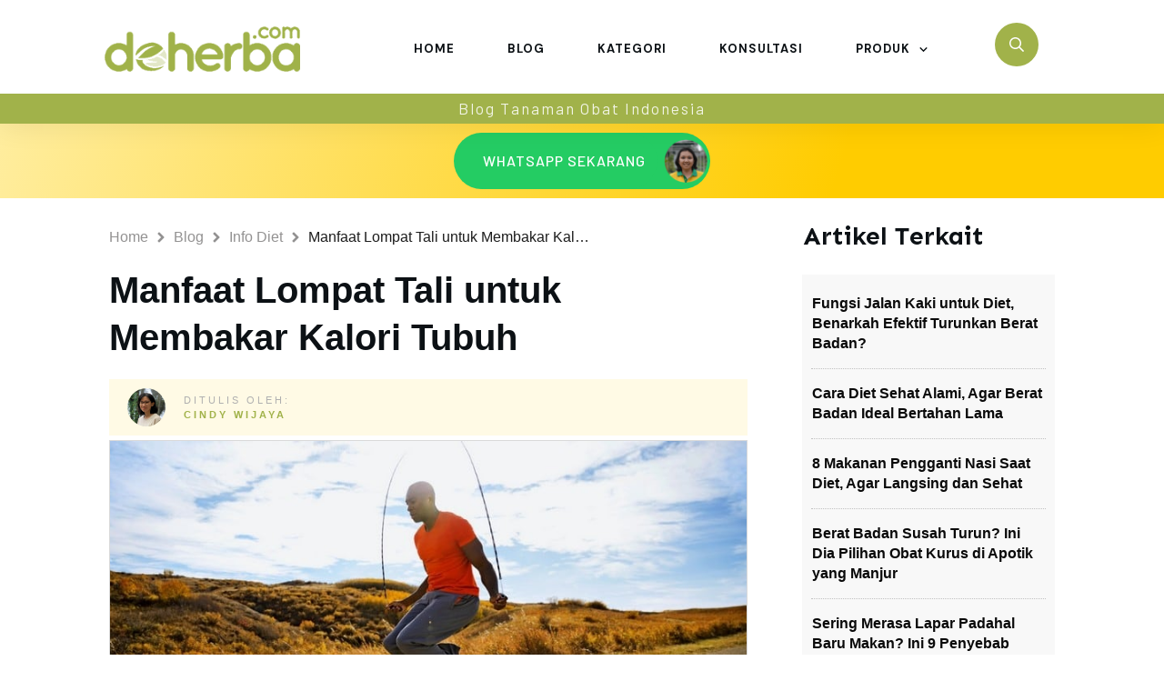

--- FILE ---
content_type: text/html; charset=UTF-8
request_url: https://www.deherba.com/manfaat-lompat-tali-untuk-membakar-kalori-tubuh.html
body_size: 84338
content:
<!doctype html>
<html lang="en-US" prefix="og: https://ogp.me/ns#" >
	<head>
		<link rel="profile" href="https://gmpg.org/xfn/11">
		<meta charset="UTF-8">
		<meta name="viewport" content="width=device-width, initial-scale=1">

		
<!-- Search Engine Optimization by Rank Math - https://rankmath.com/ -->
<title>Manfaat Lompat Tali untuk Membakar Kalori Tubuh &bull; Deherba.com</title>
<meta name="description" content="Manfaat lompat tali akan menjadi pokok perbincangan kali ini. Sekarang menurunkan berat badan sudah tidak perlu melakukan sesuatu yang menyiksa diri Anda"/>
<meta name="robots" content="follow, index, max-snippet:-1, max-video-preview:-1, max-image-preview:large"/>
<link rel="canonical" href="https://www.deherba.com/manfaat-lompat-tali-untuk-membakar-kalori-tubuh.html" />
<meta property="og:locale" content="en_US" />
<meta property="og:type" content="article" />
<meta property="og:title" content="Manfaat Lompat Tali untuk Membakar Kalori Tubuh &bull; Deherba.com" />
<meta property="og:description" content="Manfaat lompat tali akan menjadi pokok perbincangan kali ini. Sekarang menurunkan berat badan sudah tidak perlu melakukan sesuatu yang menyiksa diri Anda" />
<meta property="og:url" content="https://www.deherba.com/manfaat-lompat-tali-untuk-membakar-kalori-tubuh.html" />
<meta property="og:site_name" content="Deherba.com" />
<meta property="article:publisher" content="https://www.facebook.com/deherba" />
<meta property="article:section" content="Info Diet" />
<meta property="og:updated_time" content="2025-07-18T14:56:59+07:00" />
<meta property="og:image" content="https://www.deherba.com/wp-content/uploads/2015/09/dd4a14cb5a462a5e4aa2d0280c1c4c76.jpg" />
<meta property="og:image:secure_url" content="https://www.deherba.com/wp-content/uploads/2015/09/dd4a14cb5a462a5e4aa2d0280c1c4c76.jpg" />
<meta property="og:image:width" content="800" />
<meta property="og:image:height" content="400" />
<meta property="og:image:alt" content="Manfaat Lompat Tali untuk Membakar Kalori Tubuh" />
<meta property="og:image:type" content="image/jpeg" />
<meta property="article:published_time" content="2015-09-07T09:00:00+07:00" />
<meta property="article:modified_time" content="2025-07-18T14:56:59+07:00" />
<meta name="twitter:card" content="summary_large_image" />
<meta name="twitter:title" content="Manfaat Lompat Tali untuk Membakar Kalori Tubuh &bull; Deherba.com" />
<meta name="twitter:description" content="Manfaat lompat tali akan menjadi pokok perbincangan kali ini. Sekarang menurunkan berat badan sudah tidak perlu melakukan sesuatu yang menyiksa diri Anda" />
<meta name="twitter:site" content="@deherbacom" />
<meta name="twitter:creator" content="@deherbacom" />
<meta name="twitter:image" content="https://www.deherba.com/wp-content/uploads/2015/09/dd4a14cb5a462a5e4aa2d0280c1c4c76.jpg" />
<meta name="twitter:label1" content="Written by" />
<meta name="twitter:data1" content="Cindy Wijaya" />
<meta name="twitter:label2" content="Time to read" />
<meta name="twitter:data2" content="4 minutes" />
<script type="application/ld+json" class="rank-math-schema">{"@context":"https://schema.org","@graph":[{"@type":["Person","Organization"],"@id":"https://www.deherba.com/#person","name":"Deherba Indonesia","sameAs":["https://www.facebook.com/deherba","https://twitter.com/deherbacom"],"logo":{"@type":"ImageObject","@id":"https://www.deherba.com/#logo","url":"https://www.deherba.com/wp-content/uploads/2021/06/deherba-website-herbal.png","contentUrl":"https://www.deherba.com/wp-content/uploads/2021/06/deherba-website-herbal.png","caption":"Deherba.com","inLanguage":"en-US","width":"386","height":"217"},"image":{"@type":"ImageObject","@id":"https://www.deherba.com/#logo","url":"https://www.deherba.com/wp-content/uploads/2021/06/deherba-website-herbal.png","contentUrl":"https://www.deherba.com/wp-content/uploads/2021/06/deherba-website-herbal.png","caption":"Deherba.com","inLanguage":"en-US","width":"386","height":"217"}},{"@type":"WebSite","@id":"https://www.deherba.com/#website","url":"https://www.deherba.com","name":"Deherba.com","publisher":{"@id":"https://www.deherba.com/#person"},"inLanguage":"en-US"},{"@type":"ImageObject","@id":"https://www.deherba.com/wp-content/uploads/2015/09/dd4a14cb5a462a5e4aa2d0280c1c4c76.jpg","url":"https://www.deherba.com/wp-content/uploads/2015/09/dd4a14cb5a462a5e4aa2d0280c1c4c76.jpg","width":"800","height":"400","inLanguage":"en-US"},{"@type":"WebPage","@id":"https://www.deherba.com/manfaat-lompat-tali-untuk-membakar-kalori-tubuh.html#webpage","url":"https://www.deherba.com/manfaat-lompat-tali-untuk-membakar-kalori-tubuh.html","name":"Manfaat Lompat Tali untuk Membakar Kalori Tubuh &bull; Deherba.com","datePublished":"2015-09-07T09:00:00+07:00","dateModified":"2025-07-18T14:56:59+07:00","isPartOf":{"@id":"https://www.deherba.com/#website"},"primaryImageOfPage":{"@id":"https://www.deherba.com/wp-content/uploads/2015/09/dd4a14cb5a462a5e4aa2d0280c1c4c76.jpg"},"inLanguage":"en-US"},{"@type":"Person","@id":"https://www.deherba.com/author/cindyflorencia2014","name":"Cindy Wijaya","url":"https://www.deherba.com/author/cindyflorencia2014","image":{"@type":"ImageObject","@id":"https://www.deherba.com/wp-content/uploads/2025/09/cindy-pp-5-96x96.jpg","url":"https://www.deherba.com/wp-content/uploads/2025/09/cindy-pp-5-96x96.jpg","caption":"Cindy Wijaya","inLanguage":"en-US"}},{"@type":"BlogPosting","headline":"Manfaat Lompat Tali untuk Membakar Kalori Tubuh &bull; Deherba.com","datePublished":"2015-09-07T09:00:00+07:00","dateModified":"2025-07-18T14:56:59+07:00","articleSection":"Info Diet","author":{"@id":"https://www.deherba.com/author/cindyflorencia2014","name":"Cindy Wijaya"},"publisher":{"@id":"https://www.deherba.com/#person"},"description":"Manfaat lompat tali akan menjadi pokok perbincangan kali ini. Sekarang menurunkan berat badan sudah tidak perlu melakukan sesuatu yang menyiksa diri Anda","name":"Manfaat Lompat Tali untuk Membakar Kalori Tubuh &bull; Deherba.com","@id":"https://www.deherba.com/manfaat-lompat-tali-untuk-membakar-kalori-tubuh.html#richSnippet","isPartOf":{"@id":"https://www.deherba.com/manfaat-lompat-tali-untuk-membakar-kalori-tubuh.html#webpage"},"image":{"@id":"https://www.deherba.com/wp-content/uploads/2015/09/dd4a14cb5a462a5e4aa2d0280c1c4c76.jpg"},"inLanguage":"en-US","mainEntityOfPage":{"@id":"https://www.deherba.com/manfaat-lompat-tali-untuk-membakar-kalori-tubuh.html#webpage"}}]}</script>
<!-- /Rank Math WordPress SEO plugin -->

<link rel='dns-prefetch' href='//www.deherba.com' />
<link rel='dns-prefetch' href='//accounts.google.com' />
<link rel='dns-prefetch' href='//apis.google.com' />
<link rel='dns-prefetch' href='//www.google.com' />
<link rel="alternate" type="application/rss+xml" title="Deherba.com &raquo; Feed" href="https://www.deherba.com/feed" />
<link rel="alternate" type="application/rss+xml" title="Deherba.com &raquo; Comments Feed" href="https://www.deherba.com/comments/feed" />
<link rel="alternate" type="application/rss+xml" title="Deherba.com &raquo; Manfaat Lompat Tali untuk Membakar Kalori Tubuh Comments Feed" href="https://www.deherba.com/manfaat-lompat-tali-untuk-membakar-kalori-tubuh.html/feed" />
<link rel="alternate" title="oEmbed (JSON)" type="application/json+oembed" href="https://www.deherba.com/wp-json/oembed/1.0/embed?url=https%3A%2F%2Fwww.deherba.com%2Fmanfaat-lompat-tali-untuk-membakar-kalori-tubuh.html" />
<link rel="alternate" title="oEmbed (XML)" type="text/xml+oembed" href="https://www.deherba.com/wp-json/oembed/1.0/embed?url=https%3A%2F%2Fwww.deherba.com%2Fmanfaat-lompat-tali-untuk-membakar-kalori-tubuh.html&#038;format=xml" />
<style id='wp-img-auto-sizes-contain-inline-css' type='text/css'>
img:is([sizes=auto i],[sizes^="auto," i]){contain-intrinsic-size:3000px 1500px}
/*# sourceURL=wp-img-auto-sizes-contain-inline-css */
</style>
<style id='wp-emoji-styles-inline-css' type='text/css'>

	img.wp-smiley, img.emoji {
		display: inline !important;
		border: none !important;
		box-shadow: none !important;
		height: 1em !important;
		width: 1em !important;
		margin: 0 0.07em !important;
		vertical-align: -0.1em !important;
		background: none !important;
		padding: 0 !important;
	}
/*# sourceURL=wp-emoji-styles-inline-css */
</style>
<link rel='stylesheet' id='wp-block-library-css' href='https://www.deherba.com/wp-includes/css/dist/block-library/style.min.css?ver=dbbcd74122351679aaf005b459dec4f2' type='text/css' media='all' />
<style id='classic-theme-styles-inline-css' type='text/css'>
/*! This file is auto-generated */
.wp-block-button__link{color:#fff;background-color:#32373c;border-radius:9999px;box-shadow:none;text-decoration:none;padding:calc(.667em + 2px) calc(1.333em + 2px);font-size:1.125em}.wp-block-file__button{background:#32373c;color:#fff;text-decoration:none}
/*# sourceURL=/wp-includes/css/classic-themes.min.css */
</style>
<style id='mailster-form-style-inline-css' type='text/css'>
html.mailster-form-active,html.mailster-form-active body{overflow:hidden}body.single-mailster-form #wpadminbar,body.single-mailster-form #wpadminbar *{_visibility:visible}body.single-mailster-form:after,body.single-mailster-form:before{display:none}body.single-mailster-form>*{display:none!important}body.single-mailster-form{background:none;overflow:hidden}body.single-mailster-form .mailster-block-form-type-content:not(.foo){align-items:center;inset:0;bottom:0;display:flex!important;height:100%!important;justify-items:center;left:0;margin:0!important;max-height:100%!important;max-width:100%!important;overflow:auto;position:fixed;right:0;top:0;visibility:visible;width:100%!important;z-index:99998}body.single-mailster-form .mailster-block-form-type-content:not(.foo) form{background-color:#fff}body.single-mailster-form .mailster-block-form-type-content *{visibility:visible}.mailster-block-form-type-bar,.mailster-block-form-type-popup,.mailster-block-form-type-side{display:none;inset:0;bottom:0;height:100%!important;justify-content:center;left:0;margin:0!important;max-height:100%!important;max-width:100%!important;overflow:auto;pointer-events:none;position:fixed;right:0;top:0;visibility:visible;width:100%!important;z-index:99998}.mailster-block-form-type-bar .mailster-block-form,.mailster-block-form-type-popup .mailster-block-form,.mailster-block-form-type-side .mailster-block-form{background-color:#fff;max-width:98vw;width:50vw}.mailster-block-form-type-popup{bottom:0;left:0;right:0;top:0}.mailster-block-form-type-bar{background-color:#fff;bottom:unset}@media only screen and (min-width:1400px){.mailster-block-form-type-bar .mailster-block-form,.mailster-block-form-type-popup .mailster-block-form{max-width:900px}}@media only screen and (max-width:800px){.mailster-block-form-type-bar .mailster-block-form,.mailster-block-form-type-popup .mailster-block-form{max-height:100%;max-height:-webkit-fill-available;width:70vw}.wp-block-mailster-form-outside-wrapper form.wp-block-mailster-form-wrapper.mailster-block-form{flex-basis:100%;_max-width:98vw;_max-width:min(98vw,560px)}}@media only screen and (max-width:400px){.mailster-block-form-type-bar .mailster-block-form,.mailster-block-form-type-popup .mailster-block-form{width:95vw}}.mailster-block-form-type-popup{align-items:center;justify-content:center}.mailster-block-form-type-popup.active{display:flex;pointer-events:inherit}.mailster-block-form-type-bar.active{top:0}.mailster-block-form-type-bar.active,.mailster-block-form-type-side.active{display:flex;left:0;opacity:1;pointer-events:inherit;right:0;visibility:visible}.mailster-block-form-type-side.active{align-items:flex-end;bottom:0;justify-content:flex-end;pointer-events:none;position:fixed}.mailster-block-form-type-bar .mailster-block-form{width:100vw}.mailster-block-form-type-popup{background-color:rgba(0,0,0,.6);outline:none}@supports(backdrop-filter:blur(6px)){.mailster-block-form-type-popup{backdrop-filter:blur(6px)}}.mailster-block-form-type-content .mailster-block-form-close,.mailster-block-form-type-content .mailster-block-form-inner-close,.mailster-block-form-type-other .mailster-block-form-close,.mailster-block-form-type-other .mailster-block-form-inner-close{display:none}.mailster-block-form-type-popup .mailster-block-form-close{transform:translate(100%) scale(.8)}.mailster-block-form-type-bar .mailster-block-form-close{transform:translate(150%,120%)}.mailster-block-form-type-side .mailster-block-form-close{left:0;right:auto;transform:translate(-50%,-50%)}@media only screen and (max-width:800px){.mailster-block-form-type-popup .mailster-block-form-close{opacity:1;transform:translate(-20%,20%) scale(.8)}.mailster-block-form-type-popup .mailster-block-form-close svg path{fill:#fff;stroke:rgba(0,0,0,.8);stroke-width:10px}.is-light-bg.mailster-block-form-type-popup .mailster-block-form-close svg path{fill:#000;stroke:hsla(0,0%,100%,.8)}}@media only screen and (max-width:400px){.mailster-block-form-type-popup .mailster-block-form-close{height:30px;width:30px}}.wp-block-mailster-form-outside-wrapper-placeholder form:before{_background-color:#fff!important}.wp-block-mailster-form-outside-wrapper.mailster-block-form-type-content{margin-bottom:1em}.wp-block-mailster-form-outside-wrapper.active,.wp-block-mailster-form-outside-wrapper.mailster-block-form-type-content,.wp-block-mailster-form-outside-wrapper.mailster-block-form-type-other{display:flex}.wp-block-mailster-form-wrapper:before{background-repeat:no-repeat;bottom:0;left:0;position:absolute;right:0;top:0;z-index:-1}.mailster-block-form.wp-block-mailster-form-wrapper{flex-basis:100%;position:relative}.mailster-block-form.wp-block-mailster-form-wrapper h1,.mailster-block-form.wp-block-mailster-form-wrapper h2,.mailster-block-form.wp-block-mailster-form-wrapper h3,.mailster-block-form.wp-block-mailster-form-wrapper h4,.mailster-block-form.wp-block-mailster-form-wrapper h5,.mailster-block-form.wp-block-mailster-form-wrapper h6,.mailster-block-form.wp-block-mailster-form-wrapper ol,.mailster-block-form.wp-block-mailster-form-wrapper p,.mailster-block-form.wp-block-mailster-form-wrapper ul{font-weight:400;margin:0;overflow-wrap:break-word;padding:0;width:100%}.mailster-block-form.wp-block-mailster-form-wrapper ol,.mailster-block-form.wp-block-mailster-form-wrapper ul{list-style:none}.wp-block-mailster-form-outside-wrapper:not(.mailster-block-form-type-content) .mailster-block-form-inner{max-height:98vh;max-width:98vw;overflow-y:auto;scrollbar-width:none}.wp-block-mailster-form-outside-wrapper:not(.mailster-block-form-type-content) .wp-block-mailster-form-wrapper.loading .mailster-block-form-inner{overflow:unset}.wp-block-mailster-form-outside-wrapper:not(.mailster-block-form-type-content) .mailster-block-form-inner::-webkit-scrollbar{display:none}.mailster-block-form.wp-block-mailster-form-wrapper .mailster-block-form-inner,.mailster-block-form.wp-block-mailster-form-wrapper .mailster-block-form-inner .wp-block-column,.mailster-block-form.wp-block-mailster-form-wrapper .mailster-block-form-inner .wp-block-group__inner-container{align-items:flex-end;display:flex;flex-basis:100%;flex-grow:0;_flex-shrink:0;flex-wrap:wrap;justify-content:space-between;pointer-events:all;position:relative;text-align:left}.mailster-block-form.wp-block-mailster-form-wrapper .mailster-block-form-inner>*{width:100%}.mailster-block-form.wp-block-mailster-form-wrapper .mailster-block-form-inner>div{position:relative}.mailster-block-form.wp-block-mailster-form-wrapper .mailster-block-form-inner fieldset{border:0;margin:0;min-width:0;padding:0}.mailster-block-form.wp-block-mailster-form-wrapper .mailster-block-form-inner fieldset legend{display:none}.mailster-block-form.wp-block-mailster-form-wrapper .mailster-block-form-inner .wp-block-spacer{min-width:1px}.mailster-block-form.wp-block-mailster-form-wrapper .mailster-block-form-inner .mailster-show-label legend{display:block}.mailster-block-form.wp-block-mailster-form-wrapper .mailster-block-form-inner .wp-block.wp-block.wp-block.wp-block.wp-block:not(.mailster-wrapper){margin:0;max-width:100%;width:100%}.mailster-block-form.wp-block-mailster-form-wrapper .mailster-block-form-inner .mailster-block-form-inner-close{cursor:pointer}.mailster-block-form.wp-block-mailster-form-wrapper .mailster-block-form-inner .submit-button{cursor:pointer;display:inline-block;text-decoration:none;width:100%}.mailster-block-form.wp-block-mailster-form-wrapper .mailster-block-form-inner .mailster-block-form-info>div{box-sizing:border-box;margin-bottom:0;padding:.5rem 1rem}.mailster-block-form.wp-block-mailster-form-wrapper .mailster-block-form-inner .wp-block-columns{gap:0;margin:0;padding:0}.mailster-block-form.wp-block-mailster-form-wrapper .mailster-block-form-inner .wp-block-columns .wp-block-column{align-items:inherit;gap:0}.mailster-block-form.wp-block-mailster-form-wrapper .mailster-block-form-inner .wp-block-columns .wp-block-column.is-vertically-aligned-top{align-self:flex-start}.mailster-block-form.wp-block-mailster-form-wrapper .mailster-block-form-inner .wp-block-columns .wp-block-column.is-vertically-aligned-center{align-self:center}.mailster-block-form.wp-block-mailster-form-wrapper .mailster-block-form-inner .wp-block-columns .wp-block-column.is-vertically-aligned-bottom{align-self:flex-end}.mailster-block-form.wp-block-mailster-form-wrapper .mailster-block-form-inner .wp-block-columns .wp-block-cover{flex-basis:100%;min-height:430px}.mailster-block-form.wp-block-mailster-form-wrapper .mailster-block-form-inner .wp-block-group{align-content:space-around;gap:0;margin:0;padding:0}.mailster-block-form.wp-block-mailster-form-wrapper .mailster-block-form-inner .wp-block-group .wp-block-group__inner-container{gap:0}.mailster-block-form.wp-block-mailster-form-wrapper .mailster-block-form-inner .wp-block-group .wp-block-cover{min-height:430px}.mailster-block-form.wp-block-mailster-form-wrapper .mailster-block-form-inner .mailster-wrapper{align-self:baseline;display:flex;display:inline-flex;flex-wrap:wrap;margin:0;max-width:100%;position:relative;width:100%}.mailster-block-form.wp-block-mailster-form-wrapper .mailster-block-form-inner .mailster-wrapper input.input,.mailster-block-form.wp-block-mailster-form-wrapper .mailster-block-form-inner .mailster-wrapper input[type=submit],.mailster-block-form.wp-block-mailster-form-wrapper .mailster-block-form-inner .mailster-wrapper select.input,.mailster-block-form.wp-block-mailster-form-wrapper .mailster-block-form-inner .mailster-wrapper textarea.input{box-sizing:content-box;box-sizing:border-box;margin:0;max-width:100%;text-overflow:ellipsis;width:120%;width:100%}.mailster-block-form.wp-block-mailster-form-wrapper .mailster-block-form-inner .mailster-wrapper input[type=submit]{font:inherit}.mailster-block-form.wp-block-mailster-form-wrapper .mailster-block-form-inner .mailster-wrapper ::-webkit-datetime-edit{line-height:.9em;line-height:155%;overflow:visible}.mailster-block-form.wp-block-mailster-form-wrapper .mailster-block-form-inner .mailster-wrapper .mailster-wrapper-options{display:block}.mailster-block-form.wp-block-mailster-form-wrapper .mailster-block-form-inner .mailster-wrapper._mailster-wrapper-type-submit{margin:0}.mailster-block-form.wp-block-mailster-form-wrapper .mailster-block-form-inner .mailster-wrapper:last-child{margin-bottom:0}.mailster-block-form-close{animation:mailster-showlate 1.5s linear 1;background:none!important;border:none;cursor:pointer;height:25px;opacity:.5;padding:0;position:absolute;right:0;text-decoration:none;top:0;transition:all .2s;-webkit-user-select:none;-moz-user-select:none;user-select:none;width:25px;z-index:1000}.mailster-block-form-close svg{height:100%;overflow:visible;paint-order:stroke;width:100%}.mailster-block-form-close svg path{fill:#000}.is-dark-bg .mailster-block-form-close svg path{fill:#fff}.is-light-bg .mailster-block-form-close svg path{fill:#000}.mailster-block-form-close:focus,.mailster-block-form-close:hover{opacity:1;outline-offset:unset}.mailster-block-form{max-width:100vw;position:relative;z-index:1}.mailster-block-form .mailster-block-form-info{display:none;flex-basis:100%;max-width:100%;transition:all 2.2s}.mailster-block-form .mailster-block-form-info .mailster-block-form-info-extra span{display:block}.mailster-block-form .mailster-block-form-info.is-error,.mailster-block-form .mailster-block-form-info.is-success{animation:mailster-info .2s ease-in-out 1;display:block}.mailster-block-form .mailster-block-form-info .mailster-block-form-info-error,.mailster-block-form .mailster-block-form-info .mailster-block-form-info-success{display:none}.mailster-block-form .mailster-block-form-info.is-error .mailster-block-form-info-error,.mailster-block-form .mailster-block-form-info.is-success .mailster-block-form-info-success{display:block}.mailster-block-form .mailster-block-form-info-success{background-color:#6fbf4d;background-color:var(--mailster--color--success-background,#6fbf4d);color:#fff;color:var(--mailster--color--success,#fff)}.mailster-block-form .mailster-block-form-info-error{background-color:#bf4d4d;background-color:var(--mailster--color--error-background,#bf4d4d);color:#fff;color:var(--mailster--color--error,#fff)}.mailster-block-form .mailster-wrapper.is-error input,.mailster-block-form .mailster-wrapper.is-error select,.mailster-block-form .mailster-wrapper.is-error textarea{border-color:var(--mailster--color--error-background,#bf4d4d);outline:2px solid var(--mailster--color--error-background,#bf4d4d);outline-offset:-2px}.mailster-block-form .mailster-wrapper-required.mailster-wrapper-asterisk label.mailster-label:after{color:#bf4d4d;color:var(--wp--preset--color--vivid-red,#bf4d4d);content:"*";display:inline-block;padding-left:.2rem;padding-right:.2rem}.mailster-block-form .mailster-wrapper-required.mailster-wrapper-asterisk .mailster-group-radio label.mailster-label:after{_content:"";display:none}.mailster-block-form label.mailster-label{align-items:center;display:flex;margin:initial}.mailster-block-form .mailster-wrapper-inline.mailster-wrapper-type-textarea label.mailster-label{align-items:baseline;top:.6em}.mailster-block-form .mailster-wrapper.mailster-wrapper-type-textarea textarea{max-height:100vh;min-height:4em;resize:vertical}.mailster-block-form .mailster-wrapper-inline label.mailster-label{align-items:center;bottom:0;left:0;overflow:hidden;padding-left:1rem;padding-right:1rem;pointer-events:none;position:absolute;right:0;text-overflow:ellipsis;top:0;white-space:nowrap}.mailster-block-form .mailster-wrapper-inline input.input:not(:-moz-placeholder)+label.mailster-label,.mailster-block-form .mailster-wrapper-inline textarea.input:not(:-moz-placeholder)+label.mailster-label{display:none}.mailster-block-form .mailster-wrapper-inline input.input:focus+label.mailster-label,.mailster-block-form .mailster-wrapper-inline input.input:not(:placeholder-shown)+label.mailster-label,.mailster-block-form .mailster-wrapper-inline textarea.input:focus+label.mailster-label,.mailster-block-form .mailster-wrapper-inline textarea.input:not(:placeholder-shown)+label.mailster-label{display:none}.mailster-block-form .mailster-wrapper-inline textarea.input input.input::-moz-placeholder,.mailster-block-form .mailster-wrapper-inline textarea.input::-moz-placeholder{visibility:hidden}.mailster-block-form .mailster-wrapper-inline textarea.input input.input::placeholder,.mailster-block-form .mailster-wrapper-inline textarea.input::placeholder{visibility:hidden}.mailster-block-form .mailster-wrapper-inline input.input::-moz-placeholder,.mailster-block-form .mailster-wrapper-inline textarea.input::-moz-placeholder{color:transparent}.mailster-block-form .mailster-wrapper-inline input.input::placeholder,.mailster-block-form .mailster-wrapper-inline textarea.input::placeholder{color:transparent}.mailster-block-form .mailster-wrapper-inline.mailster-wrapper-type-radio label.mailster-label{display:none}.mailster-block-form .mailster-wrapper-type-radio label{_white-space:nowrap}.mailster-block-form .mailster-wrapper-inline.mailster-wrapper-type-dropdown label.mailster-label{display:none}.mailster-block-form .mailster-group{display:flex;_flex-wrap:wrap}.mailster-block-form .mailster-group .mailster-label{cursor:pointer;display:initial;margin:0;padding-left:.5rem;padding-right:.5rem;vertical-align:baseline}.mailster-block-form .mailster-label+.mailster-group{_padding-left:1rem;_padding-right:1rem}.mailster-block-form .mailster-wrapper .mailster-group{align-items:center;_display:block;_padding-right:.5em}.mailster-block-form .mailster-wrapper .mailster-group input{flex-shrink:0}.mailster-block-form .mailster-wrapper-is-vertical .mailster-group{align-items:center;padding-left:inherit;padding-right:inherit;_width:100%}.mailster-block-form .mailster-wrapper-is-vertical>fieldset{display:flex}.mailster-block-form .mailster-block-form-inner .mailster-wrapper-label-align-left,.mailster-block-form .mailster-block-form-inner .mailster-wrapper-label-align-left label.mailster-label{justify-content:flex-start}.mailster-block-form .mailster-block-form-inner .mailster-wrapper-label-align-left .submit-button{text-align:left}.mailster-block-form .mailster-block-form-inner .mailster-wrapper-label-align-center,.mailster-block-form .mailster-block-form-inner .mailster-wrapper-label-align-center label.mailster-label{justify-content:center}.mailster-block-form .mailster-block-form-inner .mailster-wrapper-label-align-center .submit-button{text-align:center}.mailster-block-form .mailster-block-form-inner .mailster-wrapper-label-align-right,.mailster-block-form .mailster-block-form-inner .mailster-wrapper-label-align-right label.mailster-label{justify-content:flex-end}.mailster-block-form .mailster-block-form-inner .mailster-wrapper-label-align-right .submit-button{text-align:right}.mailster-block-form .mailster-block-form-inner .mailster-wrapper.mailster-wrapper-justify-left{margin-right:auto}.mailster-block-form .mailster-block-form-inner .mailster-wrapper.mailster-wrapper-justify-center{margin-left:auto;margin-right:auto}.mailster-block-form .mailster-block-form-inner .mailster-wrapper.mailster-wrapper-justify-right{margin-left:auto}.mailster-block-form .mailster-block-form-inner .mailster-wrapper-align-left .input{text-align:left}.mailster-block-form .mailster-block-form-inner .mailster-wrapper-align-left .mailster-group{justify-content:flex-start}.mailster-block-form .mailster-block-form-inner .mailster-wrapper-align-left .submit-button{text-align:left}.mailster-block-form .mailster-block-form-inner .mailster-wrapper-align-center .input{text-align:center}.mailster-block-form .mailster-block-form-inner .mailster-wrapper-align-center .mailster-group{justify-content:center}.mailster-block-form .mailster-block-form-inner .mailster-wrapper-align-center .submit-button{text-align:center}.mailster-block-form .mailster-block-form-inner .mailster-wrapper-align-right .input{text-align:right}.mailster-block-form .mailster-block-form-inner .mailster-wrapper-align-right .mailster-group{justify-content:flex-end}.mailster-block-form .mailster-block-form-inner .mailster-wrapper-align-right .submit-button{text-align:right}.mailster-block-form .mailster-wrapper-is-vertical .mailster-group>label,.mailster-block-form .mailster-wrapper-is-vertical .mailster-label{_width:100%}.mailster-block-form .mailster-wrapper input[type=checkbox],.mailster-block-form .mailster-wrapper input[type=radio]{margin:initial;vertical-align:middle}.mailster-block-form .mailster-wrapper span{_padding-left:.5rem;_padding-right:.5rem;_vertical-align:middle}.mailster-block-form .mailster-wrapper.wp-block-mailster-gdpr{align-items:center}.mailster-block-form .mailster-wrapper-type-radio label.mailster-label{width:100%}@media only screen and (max-width:400px){.mailster-block-form.wp-block-mailster-form-wrapper .mailster-wrapper{min-width:100%}}.mailster-block-form.has-errors .mailster-block-form-inner .mailster-block-form-info{height:auto;transform:scale(1)}.mailster-block-form.has-errors .mailster-block-form-inner .mailster-block-form-info .mailster-block-form-info-error{display:block}.mailster-block-form.has-errors .mailster-block-form-inner .is-error{animation:mailster-shake .3s linear 1}@media(prefers-reduced-motion){.mailster-block-form.has-errors .mailster-block-form-inner .is-error{animation:none}}.mailster-block-form.has-success .mailster-block-form-inner .mailster-block-form-info{height:auto;transform:scale(1)}.mailster-block-form.has-success .mailster-block-form-inner .mailster-block-form-info .mailster-block-form-info-success{display:block}.mailster-block-form.completed .mailster-block-form-inner .mailster-wrapper:not(.wp-block-mailster-messages){opacity:.8;pointer-events:none}.mailster-block-form.wp-block-mailster-form-wrapper{transition:transform .1s}.mailster-block-form.wp-block-mailster-form-wrapper.loading:not(.silent){__transform:scale(.98);_opacity:.8}.mailster-block-form.wp-block-mailster-form-wrapper.loading .wp-block-mailster-field-submit:before{animation:mailster-loading 5.5s linear infinite;background-image:linear-gradient(45deg,hsla(0,0%,98%,0) 25%,hsla(0,0%,88%,.145) 0,hsla(0,0%,88%,.145) 50%,hsla(0,0%,98%,0) 0,hsla(0,0%,98%,0) 75%,hsla(0,0%,88%,.145) 0,hsla(0,0%,88%,.145));background-size:56.57px 56.57px;content:"";height:100%;pointer-events:none;position:absolute;width:100%;z-index:1}@keyframes mailster-loading{0%{background-position:800px 0}}.wp-block-mailster-form-outside-wrapper.closing{opacity:0;pointer-events:none;transition:opacity 1s}.wp-block-mailster-form-outside-wrapper.closing .mailster-block-form{opacity:0;transition:opacity .1s}.wp-block-mailster-form-outside-wrapper.has-animation{animation:mailster-fadein .2s ease-in-out 1}.wp-block-mailster-form-outside-wrapper.has-animation.animation-fadein .mailster-block-form{animation:mailster-fadein 1s ease-in-out 1}.wp-block-mailster-form-outside-wrapper.has-animation.animation-shake .mailster-block-form{animation:mailster-shake .5s ease-in-out 1}.wp-block-mailster-form-outside-wrapper.has-animation.animation-heartbeat .mailster-block-form{animation:mailster-heartbeat 1s ease-in-out 1}.wp-block-mailster-form-outside-wrapper.has-animation.animation-swing .mailster-block-form{animation:mailster-swing 1s ease-in-out 1;transform-origin:top center}.wp-block-mailster-form-outside-wrapper.has-animation.animation-tada .mailster-block-form{animation:mailster-tada 1s ease-in-out 1}.wp-block-mailster-form-outside-wrapper.has-animation.animation-wobble .mailster-block-form{animation:mailster-wobble .8s ease-in-out 1}@media(prefers-reduced-motion){.wp-block-mailster-form-outside-wrapper.has-animation .mailster-block-form{animation:none!important}}@keyframes mailster-info{0%{opacity:0;transform:scale(.8)}to{opacity:1;transform:scale(1)}}@keyframes mailster-fadein{0%{opacity:0}to{opacity:1}}@keyframes mailster-showlate{0%,90%{opacity:0}to{opacity:.5}}@keyframes mailster-shake{0%,to{transform:translateZ(0)}10%,50%,90%{transform:translate3d(-6px,0,0)}30%,70%{transform:translate3d(6px,0,0)}}@keyframes mailster-swing{20%{transform:rotate(15deg)}40%{transform:rotate(-10deg)}60%{transform:rotate(5deg)}80%{transform:rotate(-5deg)}to{transform:rotate(0deg)}}@keyframes mailster-heartbeat{0%,28%,70%{transform:scale(1)}14%,42%{transform:scale(1.1)}}@keyframes mailster-tada{0%{transform:scaleX(1)}10%,20%{transform:scale3d(.9,.9,.9) rotate(-3deg)}30%,50%,70%,90%{transform:scale3d(1.1,1.1,1.1) rotate(3deg)}40%,60%,80%{transform:scale3d(1.1,1.1,1.1) rotate(-3deg)}to{transform:scaleX(1)}}@keyframes mailster-wobble{0%{transform:translateZ(0)}15%{transform:translate3d(-25%,0,0) rotate(-5deg)}30%{transform:translate3d(20%,0,0) rotate(3deg)}45%{transform:translate3d(-15%,0,0) rotate(-3deg)}60%{transform:translate3d(10%,0,0) rotate(2deg)}75%{transform:translate3d(-5%,0,0) rotate(-1deg)}to{transform:translateZ(0)}}

/*# sourceURL=https://www.deherba.com/wp-content/plugins/mailster/build/form/style-index.css */
</style>
<style id='wppb-edit-profile-style-inline-css' type='text/css'>


/*# sourceURL=https://www.deherba.com/wp-content/plugins/profile-builder/assets/misc/gutenberg/blocks/build/edit-profile/style-index.css */
</style>
<style id='wppb-login-style-inline-css' type='text/css'>


/*# sourceURL=https://www.deherba.com/wp-content/plugins/profile-builder/assets/misc/gutenberg/blocks/build/login/style-index.css */
</style>
<style id='wppb-recover-password-style-inline-css' type='text/css'>


/*# sourceURL=https://www.deherba.com/wp-content/plugins/profile-builder/assets/misc/gutenberg/blocks/build/recover-password/style-index.css */
</style>
<style id='wppb-register-style-inline-css' type='text/css'>


/*# sourceURL=https://www.deherba.com/wp-content/plugins/profile-builder/assets/misc/gutenberg/blocks/build/register/style-index.css */
</style>
<link rel='stylesheet' id='mpp_gutenberg-css' href='https://www.deherba.com/wp-content/plugins/profile-builder/add-ons-free/user-profile-picture/dist/blocks.style.build.css?ver=2.6.0' type='text/css' media='all' />
<style id='global-styles-inline-css' type='text/css'>
:root{--wp--preset--aspect-ratio--square: 1;--wp--preset--aspect-ratio--4-3: 4/3;--wp--preset--aspect-ratio--3-4: 3/4;--wp--preset--aspect-ratio--3-2: 3/2;--wp--preset--aspect-ratio--2-3: 2/3;--wp--preset--aspect-ratio--16-9: 16/9;--wp--preset--aspect-ratio--9-16: 9/16;--wp--preset--color--black: #000000;--wp--preset--color--cyan-bluish-gray: #abb8c3;--wp--preset--color--white: #ffffff;--wp--preset--color--pale-pink: #f78da7;--wp--preset--color--vivid-red: #cf2e2e;--wp--preset--color--luminous-vivid-orange: #ff6900;--wp--preset--color--luminous-vivid-amber: #fcb900;--wp--preset--color--light-green-cyan: #7bdcb5;--wp--preset--color--vivid-green-cyan: #00d084;--wp--preset--color--pale-cyan-blue: #8ed1fc;--wp--preset--color--vivid-cyan-blue: #0693e3;--wp--preset--color--vivid-purple: #9b51e0;--wp--preset--gradient--vivid-cyan-blue-to-vivid-purple: linear-gradient(135deg,rgb(6,147,227) 0%,rgb(155,81,224) 100%);--wp--preset--gradient--light-green-cyan-to-vivid-green-cyan: linear-gradient(135deg,rgb(122,220,180) 0%,rgb(0,208,130) 100%);--wp--preset--gradient--luminous-vivid-amber-to-luminous-vivid-orange: linear-gradient(135deg,rgb(252,185,0) 0%,rgb(255,105,0) 100%);--wp--preset--gradient--luminous-vivid-orange-to-vivid-red: linear-gradient(135deg,rgb(255,105,0) 0%,rgb(207,46,46) 100%);--wp--preset--gradient--very-light-gray-to-cyan-bluish-gray: linear-gradient(135deg,rgb(238,238,238) 0%,rgb(169,184,195) 100%);--wp--preset--gradient--cool-to-warm-spectrum: linear-gradient(135deg,rgb(74,234,220) 0%,rgb(151,120,209) 20%,rgb(207,42,186) 40%,rgb(238,44,130) 60%,rgb(251,105,98) 80%,rgb(254,248,76) 100%);--wp--preset--gradient--blush-light-purple: linear-gradient(135deg,rgb(255,206,236) 0%,rgb(152,150,240) 100%);--wp--preset--gradient--blush-bordeaux: linear-gradient(135deg,rgb(254,205,165) 0%,rgb(254,45,45) 50%,rgb(107,0,62) 100%);--wp--preset--gradient--luminous-dusk: linear-gradient(135deg,rgb(255,203,112) 0%,rgb(199,81,192) 50%,rgb(65,88,208) 100%);--wp--preset--gradient--pale-ocean: linear-gradient(135deg,rgb(255,245,203) 0%,rgb(182,227,212) 50%,rgb(51,167,181) 100%);--wp--preset--gradient--electric-grass: linear-gradient(135deg,rgb(202,248,128) 0%,rgb(113,206,126) 100%);--wp--preset--gradient--midnight: linear-gradient(135deg,rgb(2,3,129) 0%,rgb(40,116,252) 100%);--wp--preset--font-size--small: 13px;--wp--preset--font-size--medium: 20px;--wp--preset--font-size--large: 36px;--wp--preset--font-size--x-large: 42px;--wp--preset--spacing--20: 0.44rem;--wp--preset--spacing--30: 0.67rem;--wp--preset--spacing--40: 1rem;--wp--preset--spacing--50: 1.5rem;--wp--preset--spacing--60: 2.25rem;--wp--preset--spacing--70: 3.38rem;--wp--preset--spacing--80: 5.06rem;--wp--preset--shadow--natural: 6px 6px 9px rgba(0, 0, 0, 0.2);--wp--preset--shadow--deep: 12px 12px 50px rgba(0, 0, 0, 0.4);--wp--preset--shadow--sharp: 6px 6px 0px rgba(0, 0, 0, 0.2);--wp--preset--shadow--outlined: 6px 6px 0px -3px rgb(255, 255, 255), 6px 6px rgb(0, 0, 0);--wp--preset--shadow--crisp: 6px 6px 0px rgb(0, 0, 0);}:where(.is-layout-flex){gap: 0.5em;}:where(.is-layout-grid){gap: 0.5em;}body .is-layout-flex{display: flex;}.is-layout-flex{flex-wrap: wrap;align-items: center;}.is-layout-flex > :is(*, div){margin: 0;}body .is-layout-grid{display: grid;}.is-layout-grid > :is(*, div){margin: 0;}:where(.wp-block-columns.is-layout-flex){gap: 2em;}:where(.wp-block-columns.is-layout-grid){gap: 2em;}:where(.wp-block-post-template.is-layout-flex){gap: 1.25em;}:where(.wp-block-post-template.is-layout-grid){gap: 1.25em;}.has-black-color{color: var(--wp--preset--color--black) !important;}.has-cyan-bluish-gray-color{color: var(--wp--preset--color--cyan-bluish-gray) !important;}.has-white-color{color: var(--wp--preset--color--white) !important;}.has-pale-pink-color{color: var(--wp--preset--color--pale-pink) !important;}.has-vivid-red-color{color: var(--wp--preset--color--vivid-red) !important;}.has-luminous-vivid-orange-color{color: var(--wp--preset--color--luminous-vivid-orange) !important;}.has-luminous-vivid-amber-color{color: var(--wp--preset--color--luminous-vivid-amber) !important;}.has-light-green-cyan-color{color: var(--wp--preset--color--light-green-cyan) !important;}.has-vivid-green-cyan-color{color: var(--wp--preset--color--vivid-green-cyan) !important;}.has-pale-cyan-blue-color{color: var(--wp--preset--color--pale-cyan-blue) !important;}.has-vivid-cyan-blue-color{color: var(--wp--preset--color--vivid-cyan-blue) !important;}.has-vivid-purple-color{color: var(--wp--preset--color--vivid-purple) !important;}.has-black-background-color{background-color: var(--wp--preset--color--black) !important;}.has-cyan-bluish-gray-background-color{background-color: var(--wp--preset--color--cyan-bluish-gray) !important;}.has-white-background-color{background-color: var(--wp--preset--color--white) !important;}.has-pale-pink-background-color{background-color: var(--wp--preset--color--pale-pink) !important;}.has-vivid-red-background-color{background-color: var(--wp--preset--color--vivid-red) !important;}.has-luminous-vivid-orange-background-color{background-color: var(--wp--preset--color--luminous-vivid-orange) !important;}.has-luminous-vivid-amber-background-color{background-color: var(--wp--preset--color--luminous-vivid-amber) !important;}.has-light-green-cyan-background-color{background-color: var(--wp--preset--color--light-green-cyan) !important;}.has-vivid-green-cyan-background-color{background-color: var(--wp--preset--color--vivid-green-cyan) !important;}.has-pale-cyan-blue-background-color{background-color: var(--wp--preset--color--pale-cyan-blue) !important;}.has-vivid-cyan-blue-background-color{background-color: var(--wp--preset--color--vivid-cyan-blue) !important;}.has-vivid-purple-background-color{background-color: var(--wp--preset--color--vivid-purple) !important;}.has-black-border-color{border-color: var(--wp--preset--color--black) !important;}.has-cyan-bluish-gray-border-color{border-color: var(--wp--preset--color--cyan-bluish-gray) !important;}.has-white-border-color{border-color: var(--wp--preset--color--white) !important;}.has-pale-pink-border-color{border-color: var(--wp--preset--color--pale-pink) !important;}.has-vivid-red-border-color{border-color: var(--wp--preset--color--vivid-red) !important;}.has-luminous-vivid-orange-border-color{border-color: var(--wp--preset--color--luminous-vivid-orange) !important;}.has-luminous-vivid-amber-border-color{border-color: var(--wp--preset--color--luminous-vivid-amber) !important;}.has-light-green-cyan-border-color{border-color: var(--wp--preset--color--light-green-cyan) !important;}.has-vivid-green-cyan-border-color{border-color: var(--wp--preset--color--vivid-green-cyan) !important;}.has-pale-cyan-blue-border-color{border-color: var(--wp--preset--color--pale-cyan-blue) !important;}.has-vivid-cyan-blue-border-color{border-color: var(--wp--preset--color--vivid-cyan-blue) !important;}.has-vivid-purple-border-color{border-color: var(--wp--preset--color--vivid-purple) !important;}.has-vivid-cyan-blue-to-vivid-purple-gradient-background{background: var(--wp--preset--gradient--vivid-cyan-blue-to-vivid-purple) !important;}.has-light-green-cyan-to-vivid-green-cyan-gradient-background{background: var(--wp--preset--gradient--light-green-cyan-to-vivid-green-cyan) !important;}.has-luminous-vivid-amber-to-luminous-vivid-orange-gradient-background{background: var(--wp--preset--gradient--luminous-vivid-amber-to-luminous-vivid-orange) !important;}.has-luminous-vivid-orange-to-vivid-red-gradient-background{background: var(--wp--preset--gradient--luminous-vivid-orange-to-vivid-red) !important;}.has-very-light-gray-to-cyan-bluish-gray-gradient-background{background: var(--wp--preset--gradient--very-light-gray-to-cyan-bluish-gray) !important;}.has-cool-to-warm-spectrum-gradient-background{background: var(--wp--preset--gradient--cool-to-warm-spectrum) !important;}.has-blush-light-purple-gradient-background{background: var(--wp--preset--gradient--blush-light-purple) !important;}.has-blush-bordeaux-gradient-background{background: var(--wp--preset--gradient--blush-bordeaux) !important;}.has-luminous-dusk-gradient-background{background: var(--wp--preset--gradient--luminous-dusk) !important;}.has-pale-ocean-gradient-background{background: var(--wp--preset--gradient--pale-ocean) !important;}.has-electric-grass-gradient-background{background: var(--wp--preset--gradient--electric-grass) !important;}.has-midnight-gradient-background{background: var(--wp--preset--gradient--midnight) !important;}.has-small-font-size{font-size: var(--wp--preset--font-size--small) !important;}.has-medium-font-size{font-size: var(--wp--preset--font-size--medium) !important;}.has-large-font-size{font-size: var(--wp--preset--font-size--large) !important;}.has-x-large-font-size{font-size: var(--wp--preset--font-size--x-large) !important;}
:where(.wp-block-post-template.is-layout-flex){gap: 1.25em;}:where(.wp-block-post-template.is-layout-grid){gap: 1.25em;}
:where(.wp-block-term-template.is-layout-flex){gap: 1.25em;}:where(.wp-block-term-template.is-layout-grid){gap: 1.25em;}
:where(.wp-block-columns.is-layout-flex){gap: 2em;}:where(.wp-block-columns.is-layout-grid){gap: 2em;}
:root :where(.wp-block-pullquote){font-size: 1.5em;line-height: 1.6;}
/*# sourceURL=global-styles-inline-css */
</style>
<link rel='stylesheet' id='tve_style_family_tve_flt-css' href='https://www.deherba.com/wp-content/plugins/thrive-visual-editor/editor/css/thrive_flat.css?ver=10.8.6.1' type='text/css' media='all' />
<link rel='stylesheet' id='thrive-theme-styles-css' href='https://www.deherba.com/wp-content/themes/thrive-theme/inc/assets/dist/theme.css?ver=10.8.6.1' type='text/css' media='all' />
<link rel='stylesheet' id='elementor-icons-css' href='https://www.deherba.com/wp-content/plugins/elementor/assets/lib/eicons/css/elementor-icons.min.css?ver=5.46.0' type='text/css' media='all' />
<link rel='stylesheet' id='elementor-frontend-css' href='https://www.deherba.com/wp-content/plugins/elementor/assets/css/frontend.min.css?ver=3.34.4' type='text/css' media='all' />
<link rel='stylesheet' id='elementor-post-84077-css' href='https://www.deherba.com/wp-content/uploads/elementor/css/post-84077.css?ver=1769780034' type='text/css' media='all' />
<link rel='stylesheet' id='font-awesome-5-all-css' href='https://www.deherba.com/wp-content/plugins/elementor/assets/lib/font-awesome/css/all.min.css?ver=3.34.4' type='text/css' media='all' />
<link rel='stylesheet' id='font-awesome-4-shim-css' href='https://www.deherba.com/wp-content/plugins/elementor/assets/lib/font-awesome/css/v4-shims.min.css?ver=3.34.4' type='text/css' media='all' />
<link rel='stylesheet' id='tvo-frontend-css' href='https://www.deherba.com/wp-content/plugins/thrive-ovation/tcb-bridge/frontend/css/frontend.css?ver=dbbcd74122351679aaf005b459dec4f2' type='text/css' media='all' />
<link rel='stylesheet' id='thrive-theme-css' href='https://www.deherba.com/wp-content/themes/thrive-theme/style.css?ver=10.8.6.1' type='text/css' media='all' />
<link rel='stylesheet' id='thrive-template-css' href='//www.deherba.com/wp-content/uploads/thrive/theme-template-1752561593.css?ver=10.8.6.1' type='text/css' media='all' />
<link rel='stylesheet' id='tcm-front-styles-css-css' href='https://www.deherba.com/wp-content/plugins/thrive-comments/assets/css/styles.css?ver=10.8.4' type='text/css' media='all' />
<link rel='stylesheet' id='dashicons-css' href='https://www.deherba.com/wp-includes/css/dashicons.min.css?ver=dbbcd74122351679aaf005b459dec4f2' type='text/css' media='all' />
<link rel='stylesheet' id='wp-auth-check-css' href='https://www.deherba.com/wp-includes/css/wp-auth-check.min.css?ver=dbbcd74122351679aaf005b459dec4f2' type='text/css' media='all' />
<link rel='stylesheet' id='wppb_stylesheet-css' href='https://www.deherba.com/wp-content/plugins/profile-builder/assets/css/style-front-end.css?ver=3.15.3' type='text/css' media='all' />
<script type="text/javascript" src="https://www.deherba.com/wp-includes/js/jquery/jquery.min.js?ver=3.7.1" id="jquery-core-js"></script>
<script type="text/javascript" src="https://www.deherba.com/wp-includes/js/jquery/jquery-migrate.min.js?ver=3.4.1" id="jquery-migrate-js"></script>
<script type="text/javascript" src="https://www.deherba.com/wp-includes/js/jquery/ui/core.min.js?ver=1.13.3" id="jquery-ui-core-js"></script>
<script type="text/javascript" src="https://www.deherba.com/wp-includes/js/jquery/ui/menu.min.js?ver=1.13.3" id="jquery-ui-menu-js"></script>
<script type="text/javascript" src="https://www.deherba.com/wp-includes/js/dist/dom-ready.min.js?ver=f77871ff7694fffea381" id="wp-dom-ready-js"></script>
<script type="text/javascript" src="https://www.deherba.com/wp-includes/js/dist/hooks.min.js?ver=dd5603f07f9220ed27f1" id="wp-hooks-js"></script>
<script type="text/javascript" src="https://www.deherba.com/wp-includes/js/dist/i18n.min.js?ver=c26c3dc7bed366793375" id="wp-i18n-js"></script>
<script type="text/javascript" id="wp-i18n-js-after">
/* <![CDATA[ */
wp.i18n.setLocaleData( { 'text direction\u0004ltr': [ 'ltr' ] } );
//# sourceURL=wp-i18n-js-after
/* ]]> */
</script>
<script type="text/javascript" src="https://www.deherba.com/wp-includes/js/dist/a11y.min.js?ver=cb460b4676c94bd228ed" id="wp-a11y-js"></script>
<script type="text/javascript" src="https://www.deherba.com/wp-includes/js/jquery/ui/autocomplete.min.js?ver=1.13.3" id="jquery-ui-autocomplete-js"></script>
<script type="text/javascript" src="https://www.deherba.com/wp-includes/js/imagesloaded.min.js?ver=5.0.0" id="imagesloaded-js"></script>
<script type="text/javascript" src="https://www.deherba.com/wp-includes/js/masonry.min.js?ver=4.2.2" id="masonry-js"></script>
<script type="text/javascript" src="https://www.deherba.com/wp-includes/js/jquery/jquery.masonry.min.js?ver=3.1.2b" id="jquery-masonry-js"></script>
<script type="text/javascript" id="tve_frontend-js-extra">
/* <![CDATA[ */
var tve_frontend_options = {"ajaxurl":"https://www.deherba.com/wp-admin/admin-ajax.php","is_editor_page":"","page_events":"","is_single":"1","social_fb_app_id":"","dash_url":"https://www.deherba.com/wp-content/themes/thrive-theme/thrive-dashboard","queried_object":{"ID":2613,"post_author":"51909"},"query_vars":{"page":"","name":"manfaat-lompat-tali-untuk-membakar-kalori-tubuh","certificate_u":""},"$_POST":[],"translations":{"Copy":"Copy","empty_username":"ERROR: The username field is empty.","empty_password":"ERROR: The password field is empty.","empty_login":"ERROR: Enter a username or email address.","min_chars":"At least %s characters are needed","no_headings":"No headings found","registration_err":{"required_field":"\u003Cstrong\u003EError\u003C/strong\u003E: This field is required","required_email":"\u003Cstrong\u003EError\u003C/strong\u003E: Please type your email address","invalid_email":"\u003Cstrong\u003EError\u003C/strong\u003E: The email address isn&#8217;t correct","passwordmismatch":"\u003Cstrong\u003EError\u003C/strong\u003E: Password mismatch"}},"routes":{"posts":"https://www.deherba.com/wp-json/tcb/v1/posts","video_reporting":"https://www.deherba.com/wp-json/tcb/v1/video-reporting","courses":"https://www.deherba.com/wp-json/tva/v1/course_list_element","certificate_search":"https://www.deherba.com/wp-json/tva/v1/certificate/search","assessments":"https://www.deherba.com/wp-json/tva/v1/user/assessment","testimonials":"https://www.deherba.com/wp-json/tcb/v1/testimonials"},"nonce":"42ccf2499a","allow_video_src":"","google_client_id":null,"google_api_key":null,"facebook_app_id":null,"lead_generation_custom_tag_apis":["activecampaign","aweber","convertkit","drip","klicktipp","mailchimp","sendlane","zapier"],"post_request_data":[],"user_profile_nonce":"8526f30841","ip":"52.2.4.213","current_user":[],"post_id":"2613","post_title":"Manfaat Lompat Tali untuk Membakar Kalori Tubuh","post_type":"post","post_url":"https://www.deherba.com/manfaat-lompat-tali-untuk-membakar-kalori-tubuh.html","is_lp":"","conditional_display":{"is_tooltip_dismissed":false}};
//# sourceURL=tve_frontend-js-extra
/* ]]> */
</script>
<script type="text/javascript" src="https://www.deherba.com/wp-content/plugins/thrive-visual-editor/editor/js/dist/modules/general.min.js?ver=10.8.6.1" id="tve_frontend-js"></script>
<script type="text/javascript" src="https://www.deherba.com/wp-content/plugins/elementor/assets/lib/font-awesome/js/v4-shims.min.js?ver=3.34.4" id="font-awesome-4-shim-js"></script>
<script type="text/javascript" src="https://www.deherba.com/wp-includes/js/plupload/moxie.min.js?ver=1.3.5.1" id="moxiejs-js"></script>
<script type="text/javascript" src="https://www.deherba.com/wp-content/plugins/thrive-visual-editor/editor/js/dist/modules/post-list.min.js?v=10.8.6.1&amp;ver=10.8.6.1" id="tve_frontend_post-list-js"></script>
<script type="text/javascript" id="theme-frontend-js-extra">
/* <![CDATA[ */
var thrive_front_localize = {"comments_form":{"error_defaults":{"email":"Email address invalid","url":"Website address invalid","required":"Required field missing"}},"routes":{"posts":"https://www.deherba.com/wp-json/tcb/v1/posts","frontend":"https://www.deherba.com/wp-json/ttb/v1/frontend"},"tar_post_url":"?tve=true&action=architect&from_theme=1","is_editor":"","ID":"91465","template_url":"?tve=true&action=architect&from_tar=2613","pagination_url":{"template":"https://www.deherba.com/manfaat-lompat-tali-untuk-membakar-kalori-tubuh.html/page/[thrive_page_number]","base":"https://www.deherba.com/manfaat-lompat-tali-untuk-membakar-kalori-tubuh.html"},"sidebar_visibility":[],"is_singular":"1","is_user_logged_in":""};
//# sourceURL=theme-frontend-js-extra
/* ]]> */
</script>
<script type="text/javascript" src="https://www.deherba.com/wp-content/themes/thrive-theme/inc/assets/dist/frontend.min.js?ver=10.8.6.1" id="theme-frontend-js"></script>
<script type="text/javascript" src="https://www.deherba.com/wp-content/plugins/thrive-comments/assets/js/libs-frontend.min.js?ver=10.8.4" id="libs-frontend-js"></script>
<script type="text/javascript" src="https://www.google.com/recaptcha/api.js?render=6LdnEhQUAAAAALHLRCV0BTVv905BvCE0Kb-sT5eW&amp;ver=6.9" id="tcm_recaptcha_challenge-js"></script>
<script type="text/javascript" src="https://www.deherba.com/wp-content/plugins/thrive-ovation/tcb-bridge/frontend/js/display-testimonials-tcb.min.js?ver=10.8.6.1" id="display-testimonials-tcb-js"></script>
<link rel="https://api.w.org/" href="https://www.deherba.com/wp-json/" /><link rel="alternate" title="JSON" type="application/json" href="https://www.deherba.com/wp-json/wp/v2/posts/2613" /><style>

    /* for unique landing page accent color values,  put any new css added here inside tcb-bridge/js/editor */

    /* accent color */
    #thrive-comments .tcm-color-ac,
    #thrive-comments .tcm-color-ac span {
        color: #03a9f4;
    }

    /* accent color background */
    #thrive-comments .tcm-background-color-ac,
    #thrive-comments .tcm-background-color-ac-h:hover span,
    #thrive-comments .tcm-background-color-ac-active:active {
        background-color: #03a9f4    }

    /* accent color border */
    #thrive-comments .tcm-border-color-ac {
        border-color: #03a9f4;
        outline: none;
    }

    #thrive-comments .tcm-border-color-ac-h:hover {
        border-color: #03a9f4;
    }

    #thrive-comments .tcm-border-bottom-color-ac {
        border-bottom-color: #03a9f4;
    }

    /* accent color fill*/
    #thrive-comments .tcm-svg-fill-ac {
        fill: #03a9f4;
    }

    /* accent color for general elements */

    /* inputs */
    #thrive-comments textarea:focus,
    #thrive-comments input:focus {
        border-color: #03a9f4;
        box-shadow: inset 0 0 3px#03a9f4;
    }

    /* links */
    #thrive-comments a {
        color: #03a9f4;
    }

    /*
	* buttons and login links
	* using id to override the default css border-bottom
	*/
    #thrive-comments button,
    #thrive-comments #tcm-login-up,
    #thrive-comments #tcm-login-down {
        color: #03a9f4;
        border-color: #03a9f4;
    }

    /* general buttons hover and active functionality */
    #thrive-comments button:hover,
    #thrive-comments button:focus,
    #thrive-comments button:active {
        background-color: #03a9f4    }

</style>
<style type="text/css" id="tve_global_variables">:root{--tcb-color-0:rgb(38, 169, 225);--tcb-color-0-h:197;--tcb-color-0-s:75%;--tcb-color-0-l:51%;--tcb-color-0-a:1;--tcb-color-1:rgb(174, 170, 154);--tcb-color-1-h:47;--tcb-color-1-s:10%;--tcb-color-1-l:64%;--tcb-color-1-a:1;--tcb-color-2:rgb(213, 43, 30);--tcb-color-2-h:4;--tcb-color-2-s:75%;--tcb-color-2-l:47%;--tcb-color-2-a:1;--tcb-background-author-image:url(https://www.deherba.com/wp-content/uploads/2025/09/cindy-pp-5-300x300.jpg);--tcb-background-user-image:url();--tcb-background-featured-image-thumbnail:url(https://www.deherba.com/wp-content/uploads/2015/09/dd4a14cb5a462a5e4aa2d0280c1c4c76.jpg);--tcb-skin-color-0:hsla(var(--tcb-theme-main-master-h,52), var(--tcb-theme-main-master-s,100%), var(--tcb-theme-main-master-l,59%), var(--tcb-theme-main-master-a,1));--tcb-skin-color-0-h:var(--tcb-theme-main-master-h,52);--tcb-skin-color-0-s:var(--tcb-theme-main-master-s,100%);--tcb-skin-color-0-l:var(--tcb-theme-main-master-l,59%);--tcb-skin-color-0-a:var(--tcb-theme-main-master-a,1);--tcb-skin-color-1:hsla(calc(var(--tcb-theme-main-master-h,52) - 0 ), calc(var(--tcb-theme-main-master-s,100%) - 20% ), calc(var(--tcb-theme-main-master-l,59%) - 4% ), 0.5);--tcb-skin-color-1-h:calc(var(--tcb-theme-main-master-h,52) - 0 );--tcb-skin-color-1-s:calc(var(--tcb-theme-main-master-s,100%) - 20% );--tcb-skin-color-1-l:calc(var(--tcb-theme-main-master-l,59%) - 4% );--tcb-skin-color-1-a:0.5;--tcb-skin-color-2:rgb(248, 248, 248);--tcb-skin-color-2-h:0;--tcb-skin-color-2-s:0%;--tcb-skin-color-2-l:97%;--tcb-skin-color-2-a:1;--tcb-skin-color-3:hsla(calc(var(--tcb-theme-main-master-h,52) + 30 ), 85%, 13%, 1);--tcb-skin-color-3-h:calc(var(--tcb-theme-main-master-h,52) + 30 );--tcb-skin-color-3-s:85%;--tcb-skin-color-3-l:13%;--tcb-skin-color-3-a:1;--tcb-skin-color-4:rgb(12, 17, 21);--tcb-skin-color-4-h:206;--tcb-skin-color-4-s:27%;--tcb-skin-color-4-l:6%;--tcb-skin-color-4-a:1;--tcb-skin-color-5:rgb(106, 107, 108);--tcb-skin-color-5-h:210;--tcb-skin-color-5-s:0%;--tcb-skin-color-5-l:41%;--tcb-skin-color-5-a:1;--tcb-skin-color-8:hsla(calc(var(--tcb-theme-main-master-h,52) - 0 ), calc(var(--tcb-theme-main-master-s,100%) - 20% ), calc(var(--tcb-theme-main-master-l,59%) - 4% ), 0.18);--tcb-skin-color-8-h:calc(var(--tcb-theme-main-master-h,52) - 0 );--tcb-skin-color-8-s:calc(var(--tcb-theme-main-master-s,100%) - 20% );--tcb-skin-color-8-l:calc(var(--tcb-theme-main-master-l,59%) - 4% );--tcb-skin-color-8-a:0.18;--tcb-skin-color-9:hsla(calc(var(--tcb-theme-main-master-h,52) - 3 ), 56%, 96%, 1);--tcb-skin-color-9-h:calc(var(--tcb-theme-main-master-h,52) - 3 );--tcb-skin-color-9-s:56%;--tcb-skin-color-9-l:96%;--tcb-skin-color-9-a:1;--tcb-skin-color-10:hsla(calc(var(--tcb-theme-main-master-h,52) - 21 ), 100%, 81%, 1);--tcb-skin-color-10-h:calc(var(--tcb-theme-main-master-h,52) - 21 );--tcb-skin-color-10-s:100%;--tcb-skin-color-10-l:81%;--tcb-skin-color-10-a:1;--tcb-skin-color-13:hsla(calc(var(--tcb-theme-main-master-h,52) - 0 ), calc(var(--tcb-theme-main-master-s,100%) - 20% ), calc(var(--tcb-theme-main-master-l,59%) - 23% ), 0.5);--tcb-skin-color-13-h:calc(var(--tcb-theme-main-master-h,52) - 0 );--tcb-skin-color-13-s:calc(var(--tcb-theme-main-master-s,100%) - 20% );--tcb-skin-color-13-l:calc(var(--tcb-theme-main-master-l,59%) - 23% );--tcb-skin-color-13-a:0.5;--tcb-skin-color-14:rgb(230, 230, 230);--tcb-skin-color-14-h:0;--tcb-skin-color-14-s:0%;--tcb-skin-color-14-l:90%;--tcb-skin-color-14-a:1;--tcb-skin-color-16:hsla(calc(var(--tcb-theme-main-master-h,52) - 0 ), 3%, 36%, 1);--tcb-skin-color-16-h:calc(var(--tcb-theme-main-master-h,52) - 0 );--tcb-skin-color-16-s:3%;--tcb-skin-color-16-l:36%;--tcb-skin-color-16-a:1;--tcb-skin-color-18:hsla(calc(var(--tcb-theme-main-master-h,52) - 1 ), calc(var(--tcb-theme-main-master-s,100%) - 21% ), calc(var(--tcb-theme-main-master-l,59%) - 5% ), 0.8);--tcb-skin-color-18-h:calc(var(--tcb-theme-main-master-h,52) - 1 );--tcb-skin-color-18-s:calc(var(--tcb-theme-main-master-s,100%) - 21% );--tcb-skin-color-18-l:calc(var(--tcb-theme-main-master-l,59%) - 5% );--tcb-skin-color-18-a:0.8;--tcb-skin-color-19:hsla(calc(var(--tcb-theme-main-master-h,52) - 3 ), 56%, 96%, 0.85);--tcb-skin-color-19-h:calc(var(--tcb-theme-main-master-h,52) - 3 );--tcb-skin-color-19-s:56%;--tcb-skin-color-19-l:96%;--tcb-skin-color-19-a:0.85;--tcb-skin-color-20:hsla(calc(var(--tcb-theme-main-master-h,52) - 3 ), 56%, 96%, 0.9);--tcb-skin-color-20-h:calc(var(--tcb-theme-main-master-h,52) - 3 );--tcb-skin-color-20-s:56%;--tcb-skin-color-20-l:96%;--tcb-skin-color-20-a:0.9;--tcb-skin-color-21:hsla(calc(var(--tcb-theme-main-master-h,52) - 210 ), calc(var(--tcb-theme-main-master-s,100%) - 100% ), calc(var(--tcb-theme-main-master-l,59%) + 41% ), 1);--tcb-skin-color-21-h:calc(var(--tcb-theme-main-master-h,52) - 210 );--tcb-skin-color-21-s:calc(var(--tcb-theme-main-master-s,100%) - 100% );--tcb-skin-color-21-l:calc(var(--tcb-theme-main-master-l,59%) + 41% );--tcb-skin-color-21-a:1;--tcb-skin-color-22:rgb(255, 255, 255);--tcb-skin-color-22-h:0;--tcb-skin-color-22-s:0%;--tcb-skin-color-22-l:100%;--tcb-skin-color-22-a:1;--tcb-skin-color-23:rgb(32, 65, 71);--tcb-skin-color-23-h:189;--tcb-skin-color-23-s:37%;--tcb-skin-color-23-l:20%;--tcb-skin-color-23-a:1;--tcb-skin-color-24:rgb(20, 20, 20);--tcb-skin-color-24-h:0;--tcb-skin-color-24-s:0%;--tcb-skin-color-24-l:7%;--tcb-skin-color-24-a:1;--tcb-skin-color-25:hsla(calc(var(--tcb-theme-main-master-h,52) - 0 ), calc(var(--tcb-theme-main-master-s,100%) - 17% ), calc(var(--tcb-theme-main-master-l,59%) + 4% ), 0.04);--tcb-skin-color-25-h:calc(var(--tcb-theme-main-master-h,52) - 0 );--tcb-skin-color-25-s:calc(var(--tcb-theme-main-master-s,100%) - 17% );--tcb-skin-color-25-l:calc(var(--tcb-theme-main-master-l,59%) + 4% );--tcb-skin-color-25-a:0.04;--tcb-skin-color-26:hsla(calc(var(--tcb-theme-main-master-h,52) + 1 ), calc(var(--tcb-theme-main-master-s,100%) - 16% ), calc(var(--tcb-theme-main-master-l,59%) + 5% ), 0.12);--tcb-skin-color-26-h:calc(var(--tcb-theme-main-master-h,52) + 1 );--tcb-skin-color-26-s:calc(var(--tcb-theme-main-master-s,100%) - 16% );--tcb-skin-color-26-l:calc(var(--tcb-theme-main-master-l,59%) + 5% );--tcb-skin-color-26-a:0.12;--tcb-skin-color-27:hsla(calc(var(--tcb-theme-main-master-h,52) + 10 ), calc(var(--tcb-theme-main-master-s,100%) - 16% ), calc(var(--tcb-theme-main-master-l,59%) + 13% ), 1);--tcb-skin-color-27-h:calc(var(--tcb-theme-main-master-h,52) + 10 );--tcb-skin-color-27-s:calc(var(--tcb-theme-main-master-s,100%) - 16% );--tcb-skin-color-27-l:calc(var(--tcb-theme-main-master-l,59%) + 13% );--tcb-skin-color-27-a:1;--tcb-skin-color-28:hsla(calc(var(--tcb-theme-main-master-h,52) + 2 ), 43%, 82%, 1);--tcb-skin-color-28-h:calc(var(--tcb-theme-main-master-h,52) + 2 );--tcb-skin-color-28-s:43%;--tcb-skin-color-28-l:82%;--tcb-skin-color-28-a:1;--tcb-skin-color-29:hsla(calc(var(--tcb-theme-main-master-h,52) - 0 ), calc(var(--tcb-theme-main-master-s,100%) - 16% ), calc(var(--tcb-theme-main-master-l,59%) + 6% ), 0.4);--tcb-skin-color-29-h:calc(var(--tcb-theme-main-master-h,52) - 0 );--tcb-skin-color-29-s:calc(var(--tcb-theme-main-master-s,100%) - 16% );--tcb-skin-color-29-l:calc(var(--tcb-theme-main-master-l,59%) + 6% );--tcb-skin-color-29-a:0.4;--tcb-skin-color-30:hsla(calc(var(--tcb-theme-main-master-h,52) - 1 ), calc(var(--tcb-theme-main-master-s,100%) - 17% ), calc(var(--tcb-theme-main-master-l,59%) + 4% ), 0.85);--tcb-skin-color-30-h:calc(var(--tcb-theme-main-master-h,52) - 1 );--tcb-skin-color-30-s:calc(var(--tcb-theme-main-master-s,100%) - 17% );--tcb-skin-color-30-l:calc(var(--tcb-theme-main-master-l,59%) + 4% );--tcb-skin-color-30-a:0.85;--tcb-main-master-h:70;--tcb-main-master-s:41.27%;--tcb-main-master-l:49.41%;--tcb-main-master-a:1;--tcb-theme-main-master-h:70;--tcb-theme-main-master-s:41.27%;--tcb-theme-main-master-l:49.41%;--tcb-theme-main-master-a:1;}</style><!-- Google Tag Manager -->
<script>(function(w,d,s,l,i){w[l]=w[l]||[];w[l].push({'gtm.start':
new Date().getTime(),event:'gtm.js'});var f=d.getElementsByTagName(s)[0],
j=d.createElement(s),dl=l!='dataLayer'?'&l='+l:'';j.async=true;j.src=
'https://www.googletagmanager.com/gtm.js?id='+i+dl;f.parentNode.insertBefore(j,f);
})(window,document,'script','dataLayer','GTM-57NMBPM');</script>
<!-- End Google Tag Manager --><!-- Global site tag (gtag.js) - Google Analytics -->
<script async src="https://www.googletagmanager.com/gtag/js?id=G-DZW6BZSC53"></script>
<script>
  window.dataLayer = window.dataLayer || [];
  function gtag(){dataLayer.push(arguments);}
  gtag('js', new Date());

  gtag('config', 'G-DZW6BZSC53');
</script><style id="thrive-dynamic-css" type="text/css">@media (min-width: 300px){.tve-theme-91465 .content-section [data-css="tve-u-16ef4edc1c5"]{background-image: url("https://www.deherba.com/wp-content/uploads/2015/09/dd4a14cb5a462a5e4aa2d0280c1c4c76.jpg") !important;}}@media (max-width: 1023px){.tve-theme-91465 .content-section [data-css="tve-u-16ef4edc1c5"]{background-image: url("https://www.deherba.com/wp-content/uploads/2015/09/dd4a14cb5a462a5e4aa2d0280c1c4c76.jpg") !important;}}@media (max-width: 767px){.tve-theme-91465 .content-section [data-css="tve-u-16ef4edc1c5"]{background-image: url("https://www.deherba.com/wp-content/uploads/2015/09/dd4a14cb5a462a5e4aa2d0280c1c4c76.jpg") !important;}}</style><meta name="generator" content="Elementor 3.34.4; features: additional_custom_breakpoints; settings: css_print_method-external, google_font-disabled, font_display-auto">
<style>
	#woocontent table tbody tr td,#woocontent table tbody tr th {
			border-top: 1px solid #000;
	}
	
	.woocommerce .col2-set .col-1, .woocommerce-page .col2-set .col-1, .woocommerce .col2-set .col-2, .woocommerce-page .col2-set .col-2 {
			width: 49%;
	}
	
	
	@media (max-width: 850px) {
		#sejowoo-coupon tfoot {
			display: none;
		}
	}
</style>
			<style>
				.e-con.e-parent:nth-of-type(n+4):not(.e-lazyloaded):not(.e-no-lazyload),
				.e-con.e-parent:nth-of-type(n+4):not(.e-lazyloaded):not(.e-no-lazyload) * {
					background-image: none !important;
				}
				@media screen and (max-height: 1024px) {
					.e-con.e-parent:nth-of-type(n+3):not(.e-lazyloaded):not(.e-no-lazyload),
					.e-con.e-parent:nth-of-type(n+3):not(.e-lazyloaded):not(.e-no-lazyload) * {
						background-image: none !important;
					}
				}
				@media screen and (max-height: 640px) {
					.e-con.e-parent:nth-of-type(n+2):not(.e-lazyloaded):not(.e-no-lazyload),
					.e-con.e-parent:nth-of-type(n+2):not(.e-lazyloaded):not(.e-no-lazyload) * {
						background-image: none !important;
					}
				}
			</style>
			<link type="text/css" rel="stylesheet" class="thrive-external-font" href="https://fonts.googleapis.com/css?family=Muli:400,500,300,900,600,800,700,200&#038;subset=latin&#038;display=swap"><link type="text/css" rel="stylesheet" class="thrive-external-font" href="https://fonts.googleapis.com/css?family=Sen:400,700&#038;subset=latin&#038;display=swap"><link type="text/css" rel="stylesheet" class="thrive-external-font" href="https://fonts.googleapis.com/css?family=Barlow:400,400i,500,500i,600,600i,700,700i,300,300i,800,800i,200,200i&#038;subset=latin&#038;display=swap"><link type="text/css" rel="stylesheet" class="thrive-external-font" href="https://fonts.googleapis.com/css?family=DM+Sans:700,400,500&#038;subset=latin&#038;display=swap"><style type="text/css" id="thrive-default-styles"></style><link rel="icon" href="https://www.deherba.com/wp-content/uploads/2018/01/favicon.png" sizes="32x32" />
<link rel="icon" href="https://www.deherba.com/wp-content/uploads/2018/01/favicon.png" sizes="192x192" />
<link rel="apple-touch-icon" href="https://www.deherba.com/wp-content/uploads/2018/01/favicon.png" />
<meta name="msapplication-TileImage" content="https://www.deherba.com/wp-content/uploads/2018/01/favicon.png" />
		<style type="text/css" id="wp-custom-css">
			.ui.vertical.menu .menu .item {
    font-size: 0.9em;
     font-family: Lato,'Helvetica Neue',Arial,Helvetica,sans-serif;
}

@media screen and (max-width: 782px) {
    button.ui.button.sidebar-toggle {
        display: block;
        margin: 10px 10px 10px 10px;
    }
}

body.pushable {
    background: #FFFFFF !important;
}

td, th {
    padding: 7px;
}

table {
    margin-bottom: 15px;
}

disclaimer-1 {
    line-height: 1.6em;
    max-width: 100%;
    overflow: auto;
    white-space: pre-wrap;
    font-size: 12px;
		display: block;
}

.post-nav-links.bg-light-background {
	font-size: 28px !important;
	background-color: #eeeeee;
	padding: 5px 10px 5px 10px;
}

.tcb-style-wrap ul:not([class*="menu"]), .tcb-style-wrap ol {
    padding-left: 10px !important;
}

.tcb-style-wrap li:not([class*=menu]) {
    font-size: 18px !important;
}

.tcb-plain-text {
    font-size: 14px !important;
}

.tvo_testimonial_form.tvo-default-template .tvo-form-field .tvo-form-input {
    font-style: italic !important;
}

hr {
    margin-top: -10px !important;
}

.rmp-main-title {
    padding: 10px;
}

.rmp-main-title {
    line-height: 1.25 !important;
    font-weight: 600;
}

.wws-popup__support-about {
    font-size: 14px;
    line-height: 1.3 !important;
}

.wws-popup__open-btn {
    font-size: 16px;
}

.wws-popup__input {
       min-height: 30px !important;
}

.td-main-page-wrap {
    padding-top: 28px !important;
}


/* .td-post-date .entry-date {
    display: none;
} 

.td-post-author-name span {
    display: none;
} */

.small-line {
    line-height: 1.3 !important;
}

.grecaptcha-badge {display:none;}

.td-mobile-content .td-icon-menu-right {
display: inline-block;
}

.category-testimonial .td-module-meta-info {display: none;}

.post-last-modified {font-style: italic;}

.page-id-36476 .wptg-list-block h3  {display: none !important;}
.page-id-36476 .wptg-list-filter-row  {display: none !important;}

.style-daftar-pustaka-top {
border-bottom: 0 dashed #fff;
border-top: 2px solid #8c8b8b;
}

.style-daftar-pustaka-bottom {
border-bottom: 0 dashed #fff;
border-top: 1px solid #8c8b8b;
}

.style9 {
border-bottom: 0 dashed #fff;
border-top: 1px dashed #8c8b8b;
}

.style9-80 {
border-bottom: 0 dashed #fff;
border-top: 1px dashed #8c8b8b;
width: 80%;
}

.gkblock-1, .gkblock-2, .gkblock-3 {
margin: 0 0 26px 0;
padding: 15px 20px;
}

.gkblock-1 {
border: 1px solid #e5e5e5;
}

.gkblock-2 {
background: #fffef4 none repeat scroll 0 0;
border: 1px solid #eae8cc;
}

.gkblock-3 {
background: #f5f5f5 none repeat scroll 0 0;
}

.bubble-1,
.bubble-2 {
margin: 0 0 40px 0;
padding: 15px 20px;
position: relative
}

.bubble-1::after,
.bubble-2::after {
border-color: transparent;
border-style: solid;
border-width: 22px 0 0 22px;
bottom: -22px;
content: "";
display: block;
left: 30px;
position: absolute;
width: 0;
}

.bubble-1 cite,
.bubble-2 cite {
bottom: -25px;
display: block;
font-size: 13px;
font-weight: 600;
height: 15px;
left: 26px;
line-height: 1em;
padding-left: 40px;
position: absolute
}

.bubble-1 {
background: #bac94c;
color: #fff
}

.bubble-1::after {
border-color: #bac94c;
border-left: 22px solid transparent;
}

.bubble-2 {
background: #f5f5f5;
color: #555;
}

.bubble-2::after {
border-color: #f5f5f5;
border-left: 22px solid transparent;
}

.bubble-1 cite { color: #bac94c }
.bubble-2 cite { color: #282C2F }
div.gkLegend1 h4 {
background: #fff;
float: left;
font-size: 14px;
font-weight: 400;
left: 11px;
line-height: 18px;
margin: 0 0 -9px !important;
padding: 0 10px;
position: relative;
text-transform: uppercase;
top: -16px
}

div.gkLegend1 {
margin: 30px 0;
padding: 6px
}

div.gkLegend1 p {
clear: both;
margin: 7px
}

div.gkLegend1 { border: 4px double #e5e5e5 }
div.gkLegend1 h4 {
background: #fff;
color: #242424
}

/*
ul.gkBullet1,
ul.gkBullet2,
ul.gkBullet3,
ul.gkBullet4 {
margin: 0px 0 16px 16px;
padding: 0;
}

ul.gkBullet1 li,
ul.gkBullet2 li,
ul.gkBullet3 li,
ul.gkBullet4 li {
line-height: 1.8em!important;
list-style: none;
margin: 0!important;
overflow: inherit;
padding: 2px 0 2px 28px;
position: relative;
}

.itemBody > div > ul li:before,
ul.gkBullet1 li:before,
ul.gkBullet2 li:before,
ul.gkBullet3 li:before,
ul.gkBullet4 li:before {
font-size: 13px;
position: absolute;
top: 0px;
left: 0;
font-family: 'FontAwesome';
}

.itemBody > div > ul li:before,
ul.gkBullet1 li:before,
#k2Container ul.gkBullet1 li:before {
color: #bac94c;
content: "\f00c";
}

ul.gkBullet2 li:before,
#k2Container ul.gkBullet2 li:before {
color: #bac94c;
content: "\f14a";
}

ul.gkBullet3 li:before,
#k2Container ul.gkBullet3 li:before {
color: #bac94c;
content: "\f0a4";
}

ul.gkBullet4 li:before,
#k2Container ul.gkBullet4 li:before {
color: #bac94c;
content: "\f0a9";
}

*/

p.gkInfo1,
p.gkTips1,
p.gkWarning1 {
border-radius: 2px;
-webkit-border-radius: 2px;
-moz-border-radius: 2px;
-ms-border-radius: 2px;
-o-border-radius: 2px;
margin: 0.5em 0 2.5em;
padding: 12px 12px 12px 66px;
position: relative;
}

p.gkInfo1 {
background-color: #f8f8f8;
color: #282C2F;
}

p.gkTips1 {
background-color: #FFFFDD;
color: #282C2F;
}

p.gkWarning1 {
background-color: #bac94c;
color: #fff;
}

p.gkInfo1:before,
p.gkTips1:before,
p.gkWarning1:before {
font-family: 'FontAwesome';
font-size: 24px;
position: absolute;
top: 20px;
left: 22px;
}

p.gkInfo1:before {
color: #282C2F;
content: "\f05a";
}

p.gkTips1:before {
color: #282C2F;
content: "\f0eb";
}

p.gkWarning1:before {
color: #fff;
content: "\f057";
}

p.numblocks {
margin: 20px 0;
min-height: 56px;
padding: 0 0 0 72px !important;
position: relative
}

p.numblocks span {
border-radius: 50%;
-moz-border-radius: 50%;
-ms-border-radius: 50%;
-webkit-border-radius: 50%;
-o-border-radius: 50%;
border: 2px solid #ccc;
display: block;
font-size: 18px;
font-weight: 600;
height: 40px;
left: 0;
line-height: 40px;
position: absolute;
text-align: center;
top: 4px;
width: 40px
}

p.num-1 span { color: #ccc; }
p.num-2 span {
color: #282C2F;
border-color: #282C2F;
}

p.num-3 span {
color: #bac94c;
border-color: #bac94c;
}

p.numblocks span.highlight {
border-right: none;
display: inline;
font-size: 15px;
position: static;
width: auto;
}

#stickyunit125 {position:fixed;}

/** WOOMAUI */

/* nav#woonav{
	padding-top: 7em;
} */

.woocommerce-account .woocommerce-MyAccount-navigation{
	max-width: unset;
	overflow-x: hidden;
}
#woocontent table {
    margin: 0!important;
    width: 100% !important;
}
.woocommerce-account .theme-section .section-content{
	margin-left: unset !important;
	margin-right: unset !important;
}

.woocommerce form .form-row .select2-container{
	width: 100% !important;
}

.woocommerce-account .woocommerce-MyAccount-content {
    padding: 40px 60px 40px 60px !important;
}

.dataTables_wrapper .dataTables_length {
    margin-bottom: 7px;
}

.sejowoo-table-holder .label.name {
    padding: 2px;
}

.woocommerce-account .woocommerce-MyAccount-content h3 {
    margin-bottom: 10px !important; 
}

.woocommerce .sejowoo-form .form-row label {
    margin: 0px 0px 10px 0px !important;
}

.woocommerce .sejowoo-form {
   border-top: 3px solid #666 !important;
   border-bottom: 0px solid #666 !important;
}

.woocommerce form .form-row input.input-text, .woocommerce form .form-row textarea {
    margin-bottom: 10px;
}

.woocommerce table.my_account_orders tr:last-child td {
    border-bottom:  1px solid #000 !important;
}

.woocommerce-checkout #customer_details>.col-1, .woocommerce-checkout #customer_details>.col-2 {width: 98%; margin-bottom: 10px;}

.woocommerce .col2-set .col-1, .woocommerce-page .col2-set .col-1 {
    padding: 10px 20px 10px 20px !important;
		background-color: rgba(228,228,228,.25);
}
	
.woocommerce .col2-set .col-2, .woocommerce-page .col2-set .col-2 {
    padding: 10px 20px 10px 20px !important;
		background-color: rgba(228,228,228,.25);
}

.woocommerce .woocommerce-customer-details address {
    padding: 15px 15px;
}

@media (max-width: 1024px){

	.woocommerce-checkout #customer_details>.col-1, .woocommerce-checkout #customer_details>.col-2 {width: 95%;}

	.woocommerce-account .woocommerce-MyAccount-content{
		padding: 15px !important;
		width: 100% !important;
		margin-top: 60px !important;
	}

span#opennav{
		margin-left: 15 !important;
	}

section#custom_dashboard .elementor-container {flex-direction: column;}

section#custom_dashboard .elementor-container > * {flex: 0 0 100%;max-width: 100%;width: 100%;}
	
}

@media (max-width: 768px) {
/*	
.tcb-style-wrap p {
   font-size: 19px !important;
}
	
.tcb-style-wrap li:not([class*=menu]) {
    font-size: 21px !important;
}
*/
	.woocommerce-checkout #customer_details>.col-1, .woocommerce-checkout #customer_details>.col-2 {width: 100%;}
	
	.woocommerce table.shop_table_responsive tr td::before, .woocommerce-page table.shop_table_responsive tr td::before {
			content: attr(data-title) ""!important;

	}

	.woocommerce table.shop_table_responsive tbody tr:first-child td:first-child, .woocommerce-page table.shop_table_responsive tbody tr:first-child td:first-child {
			border-top: 1px solid #000 !important;
	}

	.elementor-84137 .elementor-element.elementor-element-3cd88b6 > .elementor-element-populated {
		margin: 15px !important;
	}

	.woocommerce table.my_account_orders tr:last-child td {
			border-bottom: 1px solid #000 !important;
	}

	.woocommerce .col2-set .col-1, .woocommerce-page .col2-set .col-1 {
			margin-top: 10px;
	}

	.woocommerce .col2-set .col-2, .woocommerce-page .col2-set .col-2 {
			margin-top: 10px;
	}

}
@media (min-width: 1024px){
	span#opennav {
		display: none !important;
	}		
}
		</style>
		<style>
  ins.adsbygoogle[data-ad-status="unfilled"] {
    display: none !important;
  }
</style>

<style>
  ins {
    background: #F8F8F8;
  }
</style>			<meta name="generator" content="WP Rocket 3.20.1.1" data-wpr-features="wpr_desktop" /></head>

	<body data-rsssl=1 class="wp-singular post-template-default single single-post postid-2613 single-format-standard wp-theme-thrive-theme tve-theme-91465 thrive-layout-83791 elementor-default elementor-kit-84077">
<!-- Google Tag Manager (noscript) -->
<noscript><iframe src="https://www.googletagmanager.com/ns.html?id=GTM-57NMBPM"
height="0" width="0" style="display:none;visibility:hidden"></iframe></noscript>
<!-- End Google Tag Manager (noscript) --><div data-rocket-location-hash="559daf1d0b94132e77d11624859244fb" id="wrapper" class="tcb-style-wrap"><header data-rocket-location-hash="73589e796657d9fda7e8b5fb6885f057" id="thrive-header" class="thrv_wrapper thrv_symbol thrv_header thrv_symbol_91048 tve-default-state" role="banner"><div data-rocket-location-hash="cadd0d27eb46cad3bcf0b7e3fa278a44" class="thrive-shortcode-html thrive-symbol-shortcode tve-default-state" data-symbol-id="91048" data-e="1" data-font_cls=""><style class='tve-symbol-custom-style'>@media (min-width: 300px){.thrv_symbol_91048 [data-css="tve-u-16eff063edc"]{padding: 0px !important;}.thrv_symbol_91048 [data-css="tve-u-16eff064345"]{margin: 5px 0px 0px !important;}.thrv_symbol_91048 [data-css="tve-u-16eff063edc"] > .tcb-flex-col > .tcb-col{justify-content: center;}.thrv_symbol_91048 .symbol-section-out{box-shadow: rgba(0,0,0,0.08) 0px 2px 30px 0px;background-color: rgb(255,255,255) !important;}.thrv_symbol_91048 [data-css="tve-u-170156e432e"]{border-top: none;border-bottom: none;float: right;z-index: 3;position: relative;padding: 0px !important;margin-top: 0px !important;margin-bottom: 0px !important;}.thrv_symbol_91048 [data-css="tve-u-170156e432e"] .tve_w_menu{background-color: transparent !important;padding-top: 0px !important;padding-bottom: 0px !important;}.thrv_symbol_91048 .thrv_widget_menu #m-170156e432d > li:not(.tcb-excluded-from-group-item){border-right: none;border-bottom: none;border-left: none;--tve-color: rgb(12,17,21);--tve-font-weight: var(--g-bold-weight,bold);--tve-font-size: 13px;--tve-text-transform: uppercase;--tve-font-family: "DM Sans";--g-regular-weight: 400;--tve-letter-spacing: 1px;font-family: inherit;--g-bold-weight: 700;padding: 5px 29px !important;margin-right: 0px !important;margin-left: 0px !important;margin-top: 0px !important;}.thrv_symbol_91048 .thrv_widget_menu #m-170156e432d > li:not(.tcb-excluded-from-group-item) > a{text-transform: capitalize;--tcb-applied-color: var$(--tcb-skin-color-4);--tve-font-family: inherit;font-family: var(--tve-font-family,"DM Sans") !important;font-weight: 600 !important;color: var(--tve-color,rgb(12,17,21)) !important;font-size: var(--tve-font-size,13px) !important;letter-spacing: var(--tve-letter-spacing,1px) !important;}:not(#tve) .thrv_symbol_91048 .thrv_widget_menu #m-170156e432d > li:not(.tcb-excluded-from-group-item) > a{font-weight: var(--tve-font-weight,var(--g-bold-weight,bold) ) !important;text-transform: var(--tve-text-transform,none) !important;}.thrv_symbol_91048 .symbol-section-in{max-width: 100%;padding: 8px 20px !important;}.thrv_symbol_91048 [data-css="tve-u-17076c6b956"]{float: none;width: 215px !important;margin: 0px auto 0px 15px !important;}.thrv_symbol_91048{margin-left: 0px !important;}.thrv_symbol_91048 [data-css="tve-u-174574ba31d"]{float: left;z-index: 3;position: relative;--tve-alignment: left;margin-top: 0px !important;margin-bottom: 0px !important;padding: 0px !important;}.thrv_symbol_91048 [data-css="tve-u-177605e2215"]{max-width: 29.0413%;}.thrv_symbol_91048 [data-css="tve-u-177605e221d"]{max-width: 1044.1px;}.thrv_symbol_91048.tve-default-state{margin-bottom: 0px !important;}.thrv_symbol_91048 .symbol-section-in.tve-default-state{padding-top: 16px !important;}:not(#tve) .thrv_symbol_91048 .thrv_widget_menu #m-170156e432d li li:not(.tcb-excluded-from-group-item) > a{font-weight: var(--tve-font-weight,var(--g-regular-weight,normal) ) !important;text-transform: var(--tve-text-transform,none) !important;}.thrv_symbol_91048 .thrv_widget_menu #m-170156e432d li li:not(.tcb-excluded-from-group-item){--tve-font-weight: var(--g-regular-weight,normal);--tve-font-family: Barlow;--g-regular-weight: 400;--g-bold-weight: 600;--tve-text-transform: none;}.thrv_symbol_91048 .thrv_widget_menu #m-170156e432d li li:not(.tcb-excluded-from-group-item) > a{font-family: var(--tve-font-family,Barlow);}.thrv_symbol_91048.tve-default-state .symbol-section-in.tve-default-state{padding: 0px !important;}.thrv_symbol_91048 [data-css="tve-u-1806995f34f"]{--tve-font-size: 13px;}.thrv_symbol_91048.tve-default-state .symbol-section-out.tve-default-state{background-color: var(--tcb-skin-color-22) !important;--background-color: var(--tcb-skin-color-22) !important;--tve-applied-background-color: var$(--tcb-skin-color-22) !important;}.thrv_symbol_91048:not(#tve) .thrv_widget_menu #m-170156e432d > li:not(.tcb-excluded-from-group-item) > a{font-weight: var(--tve-font-weight,var(--g-bold-weight,bold) ) !important;}.thrv_symbol_91048 :not(#tve) .thrv_widget_menu #m-170156e432d > li:not(.tcb-excluded-from-group-item) > a{text-transform: var(--tve-text-transform,uppercase) !important;}.thrv_symbol_91048 .thrv-search-form#tve-sf-m4i32lup{max-width: 600px;--tve-alignment: center;float: none;--tve-applied-max-width: 600px;margin-left: auto !important;margin-right: auto !important;padding: 20px 20px 10px 10px !important;margin-top: 0px !important;}:not(#tve) .thrv_symbol_91048 #tve-sf-m4i32lup .thrv-sf-submit button{border-radius: 100px;overflow: hidden;font-size: var(--tve-font-size,16px);background-color: hsla(var(--tcb-main-master-h,350),var(--tcb-main-master-s,79%),var(--tcb-main-master-l,61%),var(--tcb-main-master-a,1)) !important;--background-color: hsla(var(--tcb-main-master-h,350),var(--tcb-main-master-s,79%),var(--tcb-main-master-l,61%),var(--tcb-main-master-a,1)) !important;--tve-applied-background-color: hsla(var(--tcb-main-master-h,350),var(--tcb-main-master-s,79%),var(--tcb-main-master-l,61%),var(--tcb-main-master-a,1)) !important;padding: 16px !important;}.thrv_symbol_91048 #tve-sf-m4i32lup .thrv-sf-submit{--tve-border-radius: 100px;--tve-font-size: 16px;}:not(#tve) .thrv_symbol_91048 #tve-sf-m4i32lup .thrv-sf-input input{border: none;--tve-applied-border: none;border-radius: 100px;color: var(--tve-color,rgb(255,255,255));--tve-applied-color: var$(--tve-color,rgb(255,255,255));--tcb-applied-color: rgb(255,255,255);font-size: var(--tve-font-size,14px);letter-spacing: var(--tve-letter-spacing,1px);text-align: left;overflow: hidden;}.thrv_symbol_91048 #tve-sf-m4i32lup .thrv-sf-input{--tve-border-radius: 100px;--tve-color: rgb(255,255,255);--tve-applied---tve-color: rgb(255,255,255);--tve-font-size: 14px;--tve-letter-spacing: 1px;--tve-border-width: 2px;}.thrv_symbol_91048 #tve-sf-m4i32lup .thrv-sf-input input{background-color: var(--tcb-skin-color-0) !important;--background-color: var(--tcb-skin-color-0) !important;--tve-applied-background-color: var$(--tcb-skin-color-0) !important;padding: 17px 16px 17px 20px !important;}.thrv_symbol_91048 [data-css="tve-u-193af439e34"]{max-width: 11.8%;}.thrv_symbol_91048 :not(#tve) #tve-sf-m4i32lup .thrv-sf-submit button{padding-left: 16px !important;}.thrv_symbol_91048 [data-css="tve-u-193b3a03e7d"]{padding: 4px 2px !important;background-image: linear-gradient(var(--tcb-skin-color-0),var(--tcb-skin-color-0)) !important;background-size: auto !important;background-position: 50% 50% !important;background-attachment: scroll !important;background-repeat: no-repeat !important;--background-image: linear-gradient(var(--tcb-skin-color-0),var(--tcb-skin-color-0)) !important;--background-size: auto auto !important;--background-position: 50% 50% !important;--background-attachment: scroll !important;--background-repeat: no-repeat !important;--tve-applied-background-image: linear-gradient(var$(--tcb-skin-color-0),var$(--tcb-skin-color-0)) !important;margin: 10px 0px 0px !important;}:not(#tve) .thrv_symbol_91048 [data-css="tve-u-193b3a3e0db"]{--g-regular-weight: 400;--g-bold-weight: 700;letter-spacing: 2px;font-family: Barlow !important;font-weight: var(--g-regular-weight,normal) !important;font-size: 17px !important;color: rgba(255,255,255,0.85) !important;--tcb-applied-color: rgba(255,255,255,0.85) !important;--tve-applied-color: rgba(255,255,255,0.85) !important;}.thrv_symbol_91048.tve-default-state [data-css="tve-u-193af439e34"]{max-width: 11.8%;}.thrv_symbol_91048.tve-default-state [data-css="tve-u-177605e221d"]{max-width: 1044.1px;}.thrv_symbol_91048 [data-css="tve-u-193b3b02afb"]{padding-top: 0px !important;padding-bottom: 0px !important;}.thrv_symbol_91048 [data-css="tve-u-193b3b040bb"]{margin-top: 0px !important;margin-bottom: 0px !important;}.thrv_symbol_91048 [data-css="tve-u-193b3b2800f"]{margin-top: -10px !important;}.thrv_symbol_91048 :not(#tve) #tve-sf-m4i32lup .thrv-sf-input input{border: 2px solid rgb(255,255,255);--tve-applied-border: 2px solid rgb(255,255,255);}}@media (max-width: 1023px){.thrv_symbol_91048 [data-css="tve-u-16eff063edc"]{padding: 0px !important;flex-flow: row !important;}:not(#tve) .thrv_symbol_91048 [data-css="tve-u-170156e432e"] .tcb-icon-open > :first-child{color: rgb(57,163,209);}.thrv_symbol_91048 [data-css="tve-u-170156e432e"] .tcb-icon-open{font-size: 25px;width: 25px;height: 25px;}:not(#tve) .thrv_symbol_91048 [data-css="tve-u-170156e432e"] .tcb-icon-close > :first-child{color: rgb(57,163,209);}.thrv_symbol_91048 [data-css="tve-u-170156e432e"] .tcb-icon-close{font-size: 25px;width: 25px;height: 25px;}.thrv_symbol_91048 .thrv_widget_menu #m-170156e432d > li:not(.tcb-excluded-from-group-item){padding: 0px !important;margin-top: 10px !important;}:not(#tve) .thrv_symbol_91048 [data-css="tve-u-170156e432e"] .tve-m-trigger .thrv_icon > svg{color: rgb(12,17,21);}.thrv_symbol_91048 [data-css="tve-u-170156e432e"] .tve_w_menu{padding: 20px 40px !important;background-color: rgb(255,255,255) !important;}.thrv_symbol_91048 [data-css="tve-u-170156e432e"]{z-index: 4 !important;}.thrv_symbol_91048 .symbol-section-in{padding-left: 40px !important;padding-right: 30px !important;}.thrv_symbol_91048 [data-css="tve-u-177605e2215"]{max-width: 31.9982%;}.thrv_symbol_91048 [data-css="tve-u-177605e221d"]{max-width: 56%;}.thrv_symbol_91048 [data-css="tve-u-174574ba31d"]{float: left;z-index: 3;position: relative;--tve-alignment: left;}.thrv_symbol_91048 .thrv-search-form#tve-sf-m4i32lup{max-width: 500px;padding-right: 8px !important;padding-top: 25px !important;margin-top: 1px !important;--tve-applied-max-width: 500px !important;}:not(#tve) .thrv_symbol_91048 #tve-sf-m4i32lup .thrv-sf-submit button{font-size: var(--tve-font-size,14px);}.thrv_symbol_91048 #tve-sf-m4i32lup .thrv-sf-submit{--tve-font-size: 14px;}.thrv_symbol_91048 [data-css="tve-u-193af439e34"]{max-width: 12%;}.thrv_symbol_91048 [data-css="tve-u-18bc5f39b50"]{--tcb-local-color-icon: rgb(12,17,21);--tcb-local-color-var: rgb(12,17,21);}:not(#tve) .thrv_symbol_91048 [data-css="tve-u-18bc5f39b50"]{--tve-icon-size: 27px !important;font-size: 27px !important;width: 27px !important;height: 27px !important;}:not(#tve) .thrv_symbol_91048 [data-css="tve-u-193af647478"]{font-size: 27px !important;width: 27px !important;height: 27px !important;--tve-icon-size: 27px !important;}.thrv_symbol_91048.tve-default-state .symbol-section-in.tve-default-state{padding-top: 8px !important;padding-bottom: 0px !important;}}@media (max-width: 767px){.thrv_symbol_91048 [data-css="tve-u-16eff063edc"]{padding: 0px !important;flex-flow: row !important;margin-left: -15px !important;}.thrv_symbol_91048 [data-css="tve-u-16eff063edc"] .tcb-flex-col{flex-basis: 103px !important;}.thrv_symbol_91048 [data-css="tve-u-170156e432e"] .tve_w_menu{padding-left: 20px !important;padding-right: 20px !important;padding-top: 20px !important;}.thrv_symbol_91048 .thrv_widget_menu #m-170156e432d > li:not(.tcb-excluded-from-group-item) > a{line-height: var(--tve-line-height,1.4em) !important;}.thrv_symbol_91048 .thrv_widget_menu #m-170156e432d > li:not(.tcb-excluded-from-group-item){--tve-line-height: 1.4em;padding: 0px !important;margin-top: 0px !important;margin-bottom: 0px !important;}.thrv_symbol_91048 .symbol-section-in{padding-left: 20px !important;padding-right: 10px !important;padding-top: 15px !important;}.thrv_symbol_91048 [data-css="tve-u-17076c6b956"]{width: 210px !important;margin-left: 15px !important;}.thrv_symbol_91048 [data-css="tve-u-16eff063edc"] > .tcb-flex-col{padding-left: 15px;}.thrv_symbol_91048.tve-default-state .symbol-section-in.tve-default-state{padding: 0px !important;}.thrv_symbol_91048.tve-default-state{margin-bottom: 0px !important;}.thrv_symbol_91048 [data-css="tve-u-18bc5f39b50"]{--tcb-local-color-icon: rgb(12,17,21);--tcb-local-color-var: rgb(12,17,21);margin-right: 15px !important;}.thrv_symbol_91048 .thrv-search-form#tve-sf-m4i32lup{max-width: 240px;float: right;z-index: 3;position: relative;--tve-alignment: right;padding: 25px 8px 10px 5px !important;--tve-applied-max-width: 240px !important;margin-top: 0px !important;margin-left: auto !important;margin-right: auto !important;}:not(#tve) .thrv_symbol_91048 #tve-sf-m4i32lup .thrv-sf-submit button{font-size: var(--tve-font-size,14px);padding: 16px !important;}.thrv_symbol_91048 #tve-sf-m4i32lup .thrv-sf-submit{--tve-font-size: 14px;}.thrv_symbol_91048 #tve-sf-m4i32lup .tcb-sf-button-icon .thrv_icon{--tcb-local-color-icon: rgb(255,255,255);--tcb-local-color-var: rgb(255,255,255);--tve-icon-size: 11px;}:not(#tve) .thrv_symbol_91048 #tve-sf-m4i32lup .thrv-sf-input input{font-size: var(--tve-font-size,14px);}.thrv_symbol_91048 #tve-sf-m4i32lup .thrv-sf-input{--tve-font-size: 14px;}.thrv_symbol_91048 #tve-sf-m4i32lup .thrv-sf-input input{padding: 15px 13px !important;}.thrv_symbol_91048 [data-css="tve-u-177605e221d"]{max-width: 56%;}.thrv_symbol_91048 [data-css="tve-u-177605e2215"]{max-width: 31.9957%;}.thrv_symbol_91048 [data-css="tve-u-193af439e34"]{max-width: 12%;}:not(#tve) .thrv_symbol_91048 [data-css="tve-u-18bc5f39b50"]{--tve-icon-size: 25px;}:not(#tve) .thrv_symbol_91048 [data-css="tve-u-193b3a3e0db"]{font-size: 16px !important;}}</style><div class="symbol-section-out tve-default-state" style="" data-ct-name="Waves 03" data-ct="fancydivider-38071" data-element-name="Fancy divider" data-selector=".symbol-section-out"></div> <div class="symbol-section-in tve-default-state tcb-sfp" style="" data-selector=".symbol-section-in"><div class="thrv_wrapper thrv-columns" style="--tcb-col-el-width: 1080;" data-css="tve-u-16eff064345"><div class="tcb-flex-row v-2 m-edit tcb-medium-no-wrap tcb--cols--3 tcb-resized tcb-mobile-no-wrap" style="padding: 0px !important;" data-css="tve-u-16eff063edc"><div class="tcb-flex-col" data-css="tve-u-177605e2215" style=""><div class="tcb-col" style=""><div class="tcb-clear" data-css="tve-u-179cb8223a9"><div class="thrv_wrapper thrv_contentbox_shortcode thrv-content-box tve-elem-default-pad" data-css="tve-u-174574ba31d" style="" data-tcb_hover_state_parent=""> <div class="tve-content-box-background" data-tcb_hover_state_parent="1"></div> <div class="tve-cb" style="" data-css="tve-u-1806995f34f"><a class="tcb-logo thrv_wrapper" href="https://www.deherba.com" data-css="tve-u-17076c6b956" data-img-style="width: 100%;" class=""><picture><source srcset="https://www.deherba.com/wp-content/uploads/2017/08/logo-deherba.png 260w, https://www.deherba.com/wp-content/uploads/2017/08/logo-deherba-200x47.png 200w, https://www.deherba.com/wp-content/uploads/2017/08/logo-deherba-260x61.png 400w, https://www.deherba.com/wp-content/uploads/2017/08/logo-deherba-99x23.png 99w, https://www.deherba.com/wp-content/uploads/2017/08/logo-deherba-241x57.png 241w, https://www.deherba.com/wp-content/uploads/2017/08/logo-deherba-178x42.png 178w, https://www.deherba.com/wp-content/uploads/2017/08/logo-deherba-150x35.png 150w, https://www.deherba.com/wp-content/uploads/2017/08/logo-deherba-76x18.png 76w, https://www.deherba.com/wp-content/uploads/2017/08/logo-deherba-127x30.png 127w, https://www.deherba.com/wp-content/uploads/2017/08/logo-deherba-169x40.png 169w" media="(min-width:1024px)"></source><img loading="lazy" src="https://www.deherba.com/wp-content/uploads/2017/08/logo-deherba.png" height="61" width="260" alt="Logo Deherba.Com" style="width: 100%;" loading="lazy"></img></picture></a></div> </div></div></div></div><div class="tcb-flex-col column-fixed-width" data-css="tve-u-177605e221d" style=""><div class="tcb-col" style=""><div class="tcb-clear" data-css="tve-u-17451062dbe"><div class="thrv_wrapper thrv_widget_menu tve-custom-menu-upgrade tve-mobile-dropdown tve-menu-template-light-tmp-first da-fold tve-regular" data-tve-switch-icon="tablet,mobile" data-css="tve-u-170156e432e" style=""><div class="thrive-shortcode-html thrive-shortcode-html-editable tve_clearfix" > <a class="tve-m-trigger t_tve_horizontal" href="javascript:void(0)"><div class="thrv_wrapper thrv_icon tcb-icon-open tcb-local-vars-root" data-css="tve-u-18bc5f39b50" style=""><svg class="tcb-icon tcb-local-vars-root" viewBox="0 0 24 24" data-name="align-justify"><g><g><path class="st0" d="M23,13H1c-0.6,0-1-0.4-1-1s0.4-1,1-1h22c0.6,0,1,0.4,1,1S23.6,13,23,13z"></path></g><g><path class="st0" d="M23,6.7H1c-0.6,0-1-0.4-1-1s0.4-1,1-1h22c0.6,0,1,0.4,1,1S23.6,6.7,23,6.7z"></path></g><g><path class="st0" d="M23,19.3H1c-0.6,0-1-0.4-1-1s0.4-1,1-1h22c0.6,0,1,0.4,1,1S23.6,19.3,23,19.3z"></path></g></g></svg></div><div class="thrv_wrapper thrv_icon tcb-icon-close" style="" data-css="tve-u-193af647478"><svg class="tcb-icon" viewBox="0 0 24 24" data-name="close"><path class="st0" d="M13.4,12l7.1-7.1c0.4-0.4,0.4-1,0-1.4s-1-0.4-1.4,0L12,10.6L4.9,3.5c-0.4-0.4-1-0.4-1.4,0s-0.4,1,0,1.4l7.1,7.1 l-7.1,7.1c-0.4,0.4-0.4,1,0,1.4c0.4,0.4,1,0.4,1.4,0l7.1-7.1l7.1,7.1c0.4,0.4,1,0.4,1.4,0c0.4-0.4,0.4-1,0-1.4L13.4,12z"></path></svg></div></a>  <ul id="m-170156e432d" class="tve_w_menu tve_horizontal "><li id="menu-item-71685" class="menu-item menu-item-type-post_type menu-item-object-page menu-item-home menu-item-71685 lvl-0 c-underline" data-id="71685" data-item-display-desktop="text" ><a href="https://www.deherba.com/"><span class="tve-disabled-text-inner">Home</span></a></li>
<li id="menu-item-71684" class="menu-item menu-item-type-post_type menu-item-object-page current_page_parent menu-item-71684 lvl-0 c-underline" data-id="71684" data-item-display-desktop="text" ><a href="https://www.deherba.com/blog"><span class="tve-disabled-text-inner">Blog</span></a></li>
<li id="menu-item-84922" class="menu-item menu-item-type-post_type menu-item-object-page menu-item-84922 lvl-0 c-underline" data-id="84922" data-item-display-desktop="text" ><a href="https://www.deherba.com/kategori-artikel"><span class="tve-disabled-text-inner">Kategori</span></a></li>
<li id="menu-item-95459" class="menu-item menu-item-type-post_type menu-item-object-page menu-item-95459 lvl-0 c-underline" data-id="95459" data-item-display-desktop="text" ><a href="https://www.deherba.com/konsultasi-herbal-gratis"><span class="tve-disabled-text-inner">Konsultasi</span></a></li>
<li id="menu-item-76773" class="menu-item menu-item-type-custom menu-item-object-custom menu-item-has-children menu-item-76773 lvl-0 c-underline" data-id="76773" data-item-display-desktop="text" ><a href="#"><span class="tve-disabled-text-inner">Produk</span><span class="tve-item-dropdown-trigger"><svg class="tve-dropdown-icon-up" viewBox="0 0 320 512"><path d="M151.5 347.8L3.5 201c-4.7-4.7-4.7-12.3 0-17l19.8-19.8c4.7-4.7 12.3-4.7 17 0L160 282.7l119.7-118.5c4.7-4.7 12.3-4.7 17 0l19.8 19.8c4.7 4.7 4.7 12.3 0 17l-148 146.8c-4.7 4.7-12.3 4.7-17 0z"/></svg></span></a>
<ul class="sub-menu menu-item-76773-ul">
	<li id="menu-item-76774" class="menu-item menu-item-type-post_type menu-item-object-page menu-item-76774 lvl-1 c-underline" data-id="76774" data-item-display-desktop="text" ><a href="https://www.deherba.com/ini-mecodia-ekstrak-sarang-semut-papua-andalan-kami"><span class="tve-disabled-text-inner">Mecodia</span></a></li>
	<li id="menu-item-76775" class="menu-item menu-item-type-post_type menu-item-object-page menu-item-76775 lvl-1 c-underline" data-id="76775" data-item-display-desktop="text" ><a href="https://www.deherba.com/ini-alinesia-ekstrak-tongkat-ali-andalan-kami"><span class="tve-disabled-text-inner">Alinesia</span></a></li>
	<li id="menu-item-76776" class="menu-item menu-item-type-post_type menu-item-object-page menu-item-76776 lvl-1 c-underline" data-id="76776" data-item-display-desktop="text" ><a href="https://www.deherba.com/ini-primenoni-noni-juice-andalan-kami"><span class="tve-disabled-text-inner">Primenoni</span></a></li>
</ul>
</li>
</ul> <div class="tcb-menu-overlay"></div> </div> </div></div></div></div><div class="tcb-flex-col tcb-sfp" data-css="tve-u-193af439e34" style="z-index: 101;"><div class="tcb-col tcb-sfp" style="z-index: 101;"><div class="tcb-clear" data-css="tve-u-193af6b7605"><div id="tve-sf-m4i32lup" class="thrv_wrapper thrv-search-form overlay-icon" data-css="" data-tcb-events="" data-ct-name="Search 18 Tooltip 2-step" data-ct="search_form-70294" data-list="" data-display-d="expand" data-position-d="left" data-display-t="expand" data-position-t="left" data-display-m="expand" data-editor-preview="1"><form class="tve-prevent-content-edit" role="search" method="get" action="https://www.deherba.com">
	<div class="thrv-sf-submit" data-button-layout="icon" data-css="">
		<button type="submit">
				<span class="tcb-sf-button-icon">
					<span class="thrv_wrapper thrv_icon tve_no_drag tve_no_icons tcb-icon-inherit-style tcb-icon-display" data-css=""><svg class="tcb-icon" viewBox="0 0 512 512" data-id="icon-search-regular"><path d="M508.5 468.9L387.1 347.5c-2.3-2.3-5.3-3.5-8.5-3.5h-13.2c31.5-36.5 50.6-84 50.6-136C416 93.1 322.9 0 208 0S0 93.1 0 208s93.1 208 208 208c52 0 99.5-19.1 136-50.6v13.2c0 3.2 1.3 6.2 3.5 8.5l121.4 121.4c4.7 4.7 12.3 4.7 17 0l22.6-22.6c4.7-4.7 4.7-12.3 0-17zM208 368c-88.4 0-160-71.6-160-160S119.6 48 208 48s160 71.6 160 160-71.6 160-160 160z"></path></svg></span>
				</span>
			<span class="tve_btn_txt">Search</span>
		</button>
	</div>
	<div class="thrv-sf-input thrv-sf-input-hide" data-css="">
		<input type="search" placeholder="Resep herbal..." name="s" value=""/>
	</div>
			<input type="hidden" class="tcb_sf_post_type" name="tcb_sf_post_type[]" value="post" data-label="Post"/>
	</form></div></div></div></div></div></div><div class="thrv_wrapper thrv-columns tcb-window-width" style="--tcb-col-el-width: 2243;" data-css="tve-u-193b3b040bb"><div class="tcb-flex-row v-2 tcb--cols--1" data-css="tve-u-193b3b02afb" style=""><div class="tcb-flex-col"><div class="tcb-col" data-css="tve-u-193b3b2800f" style=""><div class="thrv_wrapper thrv_text_element" data-css="tve-u-193b3a03e7d" style="" data-tcb_hover_state_parent=""><div class="tcb-plain-text" data-css="tve-u-193b3a3e0db" style="text-align: center;">Blog Tanaman Obat Indonesia</div></div></div></div></div></div></div></div></header><div data-rocket-location-hash="ce6b4978eff94365ebc649b630ee9068" id="theme-top-section" class="theme-section top-section"><div data-rocket-location-hash="b1fcbf4fd688d02d0eb256e2855b3f3b" class="section-background"></div><div data-rocket-location-hash="ffa53e4fb70437376028635b6abced04" class="section-content"><div class="thrv_wrapper thrv_symbol tve-draggable tve-droppable thrv_symbol_95548 thrive-shortcode" data-shortcode="thrive_symbol" data-id="95548"><div class="thrive-shortcode-html thrive-symbol-shortcode " data-symbol-id="95548"><style class='tve-symbol-custom-style'>@import url("https://fonts.googleapis.com/css?family=Roboto:400,500&subset=latin&display=swap");@import url("//fonts.googleapis.com/css?family=Barlow:400,400i,700,700i,500,500i,600,600i,300,300i,800,800i,200,200i&subset=latin");@media (min-width: 300px){.content-section [data-css="tve-u-16f89b682a9"]{margin-top: 20px !important;margin-bottom: 0px !important;}.content-section [data-css="tve-u-18becf2d6d5"]{--tve-border-width: 0px;border-top: 1px solid var(--tcb-skin-color-1) !important;border-bottom: none !important;border-left: none !important;border-right: none !important;}.content-section [data-css="tve-u-18becf2d6d4"]{margin-top: 0px !important;margin-bottom: 0px !important;padding: 0px 20px !important;}.content-section [data-css="tve-u-18becf2d6d7"]{text-align: center;}:not(#tve).content-section .thrv-content-box [data-css="tve-u-18becf2d6d7"] p,:not(#tve).content-section .thrv-content-box [data-css="tve-u-18becf2d6d7"] li,:not(#tve).content-section .thrv-content-box [data-css="tve-u-18becf2d6d7"] blockquote,:not(#tve).content-section .thrv-content-box [data-css="tve-u-18becf2d6d7"] address,:not(#tve).content-section .thrv-content-box [data-css="tve-u-18becf2d6d7"] .tcb-plain-text,:not(#tve).content-section .thrv-content-box [data-css="tve-u-18becf2d6d7"] label,:not(#tve).content-section .thrv-content-box [data-css="tve-u-18becf2d6d7"] h1,:not(#tve).content-section .thrv-content-box [data-css="tve-u-18becf2d6d7"] h2,:not(#tve).content-section .thrv-content-box [data-css="tve-u-18becf2d6d7"] h3,:not(#tve).content-section .thrv-content-box [data-css="tve-u-18becf2d6d7"] h4,:not(#tve).content-section .thrv-content-box [data-css="tve-u-18becf2d6d7"] h5,:not(#tve).content-section .thrv-content-box [data-css="tve-u-18becf2d6d7"] h6{color: rgb(68,68,68);--tcb-applied-color: rgb(68,68,68);}.content-section [data-css="tve-u-18becf2d6db"]{float: none;max-width: 450px;padding: 0px !important;margin: 10px auto !important;}.content-section [data-css="tve-u-18becf2d6dd"]{max-width: 650px;float: none;padding: 0px !important;margin-left: auto !important;margin-right: auto !important;margin-bottom: 30px !important;}:not(#tve).content-section [data-css="tve-u-18becf2d6dc"]{--tcb-applied-color: var$(--tcb-skin-color-4) !important;color: var(--tcb-skin-color-4) !important;font-size: 20px !important;text-transform: none !important;padding-bottom: 0px !important;margin-bottom: 0px !important;}:not(#tve).content-section [data-css="tve-u-18becf2d6de"]{--tcb-applied-color: rgb(110,110,110);color: rgb(110,110,110) !important;padding-top: 0px !important;margin-top: 0px !important;padding-bottom: 0px !important;margin-bottom: 0px !important;font-size: 16px !important;}.content-section [data-css="tve-u-18becf2d6df"]{--tcb-applied-color: rgb(110,110,110);}.content-section [data-css="tve-u-16e8d01e4a3"]{--tve-border-width: 1px;border: 1px solid var(--tcb-skin-color-1);--tve-applied-border: 1px solid var$(--tcb-skin-color-1);padding: 80px 0px 0px !important;}.content-section [data-css="tve-u-18becf2d6d6"]{height: 79px;top: 0px;transform: rotate(180deg);fill: var(--tcb-skin-color-9);}.content-section [data-css="tve-u-18becf49a97"]{width: 125px;--tve-alignment: center;float: none;margin-top: -60px !important;margin-left: auto !important;margin-right: auto !important;}.content-section [data-css="tve-u-18f2d3d1899"]{--tve-alignment: center;float: none;width: 100px;margin-left: auto !important;margin-right: auto !important;}.content-section [data-css="tve-u-192ae765990"]{width: 100px;--tve-alignment: center;float: none;margin-left: auto !important;margin-right: auto !important;margin-top: -30px !important;}.content-section [data-css="tve-u-193aa5ae921"]{width: 113px;--tve-alignment: center;float: none;margin: -30px auto 0px !important;}.content-section [data-css="tve-u-193aa65407e"]{width: 100px;--tve-alignment: center;float: none;margin-left: auto !important;margin-right: auto !important;}.content-section [data-css="tve-u-193af91cd30"]{width: 100px;--tve-alignment: center;float: none;margin-left: auto !important;margin-right: auto !important;margin-top: -30px !important;}.content-section [data-css="tve-u-193afa3fa66"]{width: 100px;--tve-alignment: center;float: none;margin-left: auto !important;margin-right: auto !important;margin-top: -30px !important;}.content-section [data-css="tve-u-193b3ac6c16"]{width: 100px;--tve-alignment: center;float: none;margin-left: auto !important;margin-right: auto !important;margin-top: -10px !important;}:not(#tve).content-section [data-css="tve-u-193d7b240f9"]{font-weight: var(--g-regular-weight,normal) !important;line-height: 1.25em !important;font-size: 14px !important;padding-bottom: 10px !important;margin-bottom: 0px !important;}.content-section [data-css="tve-u-1945e9c06fa"]{--tve-alignment: center;float: none;width: 119px;margin-left: auto !important;margin-right: auto !important;margin-top: -20px !important;}.content-section [data-css="tve-u-19807644f39"] .tve_social_items{font-size: 10px !important;}.content-section [data-css="tve-u-19807644f39"]{float: left;z-index: 3;position: relative;--tve-alignment: left;font-size: 10px !important;margin: 0px auto !important;}.content-section [data-css="tve-u-19807679ff6"]{padding: 0px !important;margin: 0px !important;}.content-section [data-css="tve-u-198076fbd46"]{padding: 0px !important;margin: 0px !important;z-index: 8 !important;}.content-section [data-css="tve-u-198079eea61"]{background-image: none !important;--background-image: none !important;--tve-applied-background-image: none !important;}.content-section [data-css="tve-u-19807f7c121"] .tve_social_items{font-size: 10px !important;}.content-section [data-css="tve-u-19807f7c121"]{--tcb-social-share-master-color: var(--tcb-skin-color-0);float: left;z-index: 3;position: relative;--tve-alignment: left;font-size: 10px !important;margin-top: 0px !important;margin-bottom: 1px !important;display: flex !important;}.content-section [data-css="tve-u-19807f89bc5"]{padding: 0px !important;margin: 0px !important;}.content-section [data-css="tve-u-1980d14db22"]{padding-bottom: 0px !important;padding-top: 0px !important;}.content-section [data-css="tve-u-1980d150064"]{--tve-border-width: 1px;border: 1px solid rgba(238,238,238,0.85) !important;--tve-applied-border: 1px solid rgba(238,238,238,0.85) !important;}.content-section [data-css="tve-u-198e4539c43"]{min-height: unset !important;--tve-applied-min-height: unset !important;}.content-section [data-css="tve-u-198e48e83c1"]{--tcb-local-color-icon: rgb(255,255,255);--tcb-local-color-var: rgb(255,255,255);--tve-icon-size: 16px;}.content-section [data-price-button-group="tve-u-price-button-group-182e9c36f65"] .thrv-button-group-item.tcb-active-state .tcb-button-link{letter-spacing: var(--tve-letter-spacing,1px);background-color: transparent !important;--background-color: transparent !important;--tve-applied-background-color: transparent !important;border: none !important;--tve-applied-border: none !important;border-radius: 0px !important;padding: 10px 25px !important;background-image: linear-gradient(hsla(var(--tcb-main-master-h,181),var(--tcb-main-master-s,68%),var(--tcb-main-master-l,33%),var(--tcb-main-master-a,1)),hsla(var(--tcb-main-master-h,181),var(--tcb-main-master-s,68%),var(--tcb-main-master-l,33%),var(--tcb-main-master-a,1))) !important;background-size: auto !important;background-position: 50% 50% !important;background-attachment: scroll !important;background-repeat: no-repeat !important;--background-image: linear-gradient(hsla(var(--tcb-main-master-h,181),var(--tcb-main-master-s,68%),var(--tcb-main-master-l,33%),var(--tcb-main-master-a,1)),hsla(var(--tcb-main-master-h,181),var(--tcb-main-master-s,68%),var(--tcb-main-master-l,33%),var(--tcb-main-master-a,1))) !important;--background-size: auto !important;--background-position: 50% 50% !important;--background-attachment: scroll !important;--background-repeat: no-repeat !important;--tve-applied-background-image: linear-gradient(hsla(var(--tcb-main-master-h,181),var(--tcb-main-master-s,68%),var(--tcb-main-master-l,33%),var(--tcb-main-master-a,1)),hsla(var(--tcb-main-master-h,181),var(--tcb-main-master-s,68%),var(--tcb-main-master-l,33%),var(--tcb-main-master-a,1))) !important;}.content-section [data-price-button-group="tve-u-price-button-group-182e9c36f65"] .thrv-button-group-item.tcb-active-state{margin-left: 15px !important;}:not(#tve).content-section [data-price-button-group="tve-u-price-button-group-182e9c36f65"] .thrv-button-group-item.tcb-active-state .tcb-button-link span{font-weight: var(--tve-font-weight,var(--g-regular-weight,normal));}:not(#tve).content-section [data-price-button-group="tve-u-price-button-group-182e9c36f65"] .thrv-button-group-item.tcb-active-state .tcb-button-link{font-family: var(--tve-font-family,Arial,Helvetica,sans-serif);font-size: var(--tve-font-size,11px) !important;}.content-section [data-css="tve-u-198e495c4b3"] > .tcb-flex-col{padding-left: 0px;}.content-section [data-css="tve-u-198e495c4b3"]{margin-left: 0px;margin-top: 0px !important;padding-top: 0px !important;padding-bottom: 0px !important;}.content-section [data-css="tve-u-198e4988249"]{--tve-border-width: 0px;border: none !important;--tve-applied-border: none !important;}.content-section [data-css="tve-u-198e590aa38"]{overflow: hidden;min-height: unset !important;--tve-applied-min-height: unset !important;height: 1350px !important;--tve-applied-height: 1350px !important;}.content-section [data-css="tve-u-198e596b383"]{height: unset;margin-top: 50px !important;margin-bottom: 0px !important;--tve-applied-height: unset !important;}.content-section [data-css="tve-u-198e59dcf5f"]{overflow: visible;height: 1380px !important;--tve-applied-height: 1380px !important;}.content-section [data-css="tve-u-198e59fd1ac"]{filter: grayscale(0%) brightness(100%) contrast(100%) blur(0px) sepia(0%) invert(0%) saturate(100%) hue-rotate(0deg);opacity: 1;background-image: none !important;--background-image: none !important;--tve-applied-background-image: none !important;}.content-section [data-css="tve-u-198e9bb8ef7"]{margin: -1460px 0px 0px !important;padding: 0px !important;z-index: 8 !important;}.content-section [data-css="tve-u-198e9bb8ef7"] > .tve-cb{display: flex;justify-content: flex-end;flex-direction: column;}.content-section [data-css="tve-u-198e9bbadea"]{width: 100%;display: block;padding: 0px !important;margin-top: 0px !important;margin-bottom: 100px !important;}.content-section [data-css="tve-u-198e9bbadea"] > .tve-cb{display: block;}.content-section [data-css="tve-u-198e9be4930"]{margin-bottom: 0px !important;padding: 0px !important;margin-top: 0px !important;}.content-section [data-css="tve-u-198e9be791a"]{background-color: transparent !important;--background-color: transparent !important;--tve-applied-background-color: transparent !important;background-image: linear-gradient(rgba(255,255,255,0.36) 0%,rgba(255,255,255,0.96) 58%) !important;background-size: auto !important;background-position: 50% 50% !important;background-attachment: scroll !important;background-repeat: no-repeat !important;--background-image: linear-gradient(180deg,rgba(255,255,255,0.36) 0%,rgba(255,255,255,0.96) 58%) !important;--background-size: auto !important;--background-position: 50% 50% !important;--background-attachment: scroll !important;--background-repeat: no-repeat !important;--tve-applied-background-image: linear-gradient(180deg,rgba(255,255,255,0.36) 0%,rgba(255,255,255,0.96) 58%) !important;}.content-section [data-css="tve-u-198e9bedfcb"]{height: 128px !important;--tve-applied-height: 128px !important;}.content-section [data-css="tve-u-198ea3521e3"] > .tcb-flex-col > .tcb-col{justify-content: center;}.content-section [data-css="tve-u-198ea3521e3"]{padding: 0px !important;margin-left: -20px !important;flex-direction: row !important;}.content-section [data-css="tve-u-198ea3521e3"] > .tcb-flex-col{padding-left: 20px;}:not(#tve).content-section [data-css="tve-u-1994b81bbb4"] .tcb-button-link span{font-weight: var(--tve-font-weight,var(--g-bold-weight,bold));color: var(--tve-color,rgb(255,255,255));--tcb-applied-color: rgb(255,255,255);text-transform: var(--tve-text-transform,capitalize);}.content-section [data-css="tve-u-1994b81bbb4"]{--tve-font-weight: var(--g-bold-weight,bold);--tve-letter-spacing: 2px;--tcb-local-color-2818e: rgb(19,114,211);--tve-color: rgb(255,255,255);float: none;z-index: 3;position: relative;--tve-alignment: center;--tve-text-transform: capitalize;--tve-font-size: 16px;--tcb-local-color-3a186: rgb(255,18,0) !important;margin: 20px auto !important;--tve-applied-min-width: 230px !important;}.content-section [data-css="tve-u-1994b81bbb4"] .tcb-button-link{letter-spacing: var(--tve-letter-spacing,2px);text-align: left;padding: 15px 20px !important;background-color: var(--tcb-local-color-3a186) !important;background-image: none !important;}:not(#tve).content-section [data-css="tve-u-1994b81bbb4"] .tcb-button-link{font-size: var(--tve-font-size,16px) !important;}.content-section [data-css="tve-u-1994b82d564"]{border-top: none;margin-top: 0px !important;margin-bottom: 0px !important;background-color: rgb(78,182,126) !important;--background-color: rgb(78,182,126) !important;--tve-applied-background-color: rgb(78,182,126) !important;}.content-section [data-css="tve-u-1994b838462"]{--tve-alignment: center;float: none;max-width: 370px;margin-left: auto !important;margin-right: auto !important;--tve-applied-max-width: 370px !important;}.content-section [data-css="tve-u-1994b9072ea"]{margin-bottom: 15px !important;padding-bottom: 0px !important;}.content-section [data-css="tve-u-1994b9072ec"]{--tcb-local-color-icon: rgb(255,255,255);--tcb-local-color-var: rgb(255,255,255);--tve-icon-size: 16px;font-size: 16px;width: 16px;height: 16px;border: none;border-radius: 0px;background-size: auto;background-attachment: scroll,scroll,scroll;background-position: 50% 50%;background-repeat: no-repeat;--tve-applied-border: none;padding: 0px !important;margin-right: 5px !important;background-image: none !important;--tve-applied-background-image: none !important;}:not(#tve).content-section [data-css="tve-u-1994b9072ec"] > :first-child{color: rgb(255,255,255);--tve-applied-color: rgb(255,255,255);}.content-section [data-css="tve-u-1994b9072ed"]{line-height: 1.6em !important;margin-top: 0px !important;font-weight: var(--g-regular-weight,normal) !important;}.content-section [data-css="tve-u-1994b9072ef"]{margin-bottom: 15px !important;padding-bottom: 0px !important;}.content-section [data-css="tve-u-1994b9072f1"]{--tcb-local-color-icon: rgb(255,255,255);--tcb-local-color-var: rgb(255,255,255);--tve-icon-size: 16px;font-size: 16px;width: 16px;height: 16px;border: none;border-radius: 0px;background-size: auto;background-attachment: scroll,scroll,scroll;background-position: 50% 50%;background-repeat: no-repeat;--tve-applied-border: none;padding: 0px !important;margin-right: 5px !important;background-image: none !important;--tve-applied-background-image: none !important;}:not(#tve).content-section [data-css="tve-u-1994b9072f1"] > :first-child{color: rgb(255,255,255);--tve-applied-color: rgb(255,255,255);}.content-section [data-css="tve-u-1994b9072f2"]{margin-top: 0px !important;font-weight: var(--g-regular-weight,normal) !important;}.content-section [data-css="tve-u-1994b9072f4"]{margin-bottom: 15px !important;padding-bottom: 0px !important;}.content-section [data-css="tve-u-1994b9072f6"]{--tcb-local-color-icon: rgb(255,255,255);--tcb-local-color-var: rgb(255,255,255);--tve-icon-size: 16px;font-size: 16px;width: 16px;height: 16px;border: none;border-radius: 0px;background-size: auto;background-attachment: scroll,scroll,scroll;background-position: 50% 50%;background-repeat: no-repeat;--tve-applied-border: none;padding: 0px !important;margin-right: 5px !important;background-image: none !important;--tve-applied-background-image: none !important;}:not(#tve).content-section [data-css="tve-u-1994b9072f6"] > :first-child{color: rgb(255,255,255);--tve-applied-color: rgb(255,255,255);}.content-section [data-css="tve-u-1994b9072f7"]{line-height: 1.6em !important;margin-top: 0px !important;font-weight: var(--g-regular-weight,normal) !important;}:not(#tve).content-section [data-css="tve-u-1994b93a53c"] li{--tcb-applied-color: rgb(255,255,255);font-size: var(--tve-font-size,16px) !important;color: var(--tve-color,rgb(255,255,255)) !important;--tve-applied-color: var$(--tve-color,rgb(255,255,255)) !important;}.content-section [data-css="tve-u-1994b93a53c"]{--tve-font-size: 16px;--tve-color: rgb(255,255,255);--tve-applied---tve-color: rgb(255,255,255);--tve-font-weight: var(--g-bold-weight,bold);max-width: unset;--tve-alignment: center;float: none;border-top: none;--tve-border-width: 0px;margin: 0px auto !important;padding-bottom: 1px !important;padding-top: 1px !important;--tve-applied-max-width: unset !important;}:not(#tve).content-section [data-css="tve-u-1994b93a53c"] p,:not(#tve).content-section [data-css="tve-u-1994b93a53c"] li,:not(#tve).content-section [data-css="tve-u-1994b93a53c"] blockquote,:not(#tve).content-section [data-css="tve-u-1994b93a53c"] address,:not(#tve).content-section [data-css="tve-u-1994b93a53c"] .tcb-plain-text,:not(#tve).content-section [data-css="tve-u-1994b93a53c"] label{font-weight: var(--tve-font-weight,var(--g-bold-weight,bold));}.content-section [data-css="tve-u-1994b96cef4"]{max-width: unset;--tve-border-width: 3px;--tve-applied-max-width: unset !important;border-bottom: none !important;padding-bottom: 1px !important;margin-bottom: 0px !important;padding-left: 30px !important;padding-right: 1px !important;}.content-section [data-css="tve-u-1994b97d749"]{max-width: 100%;}.content-section [data-css="tve-u-1994b9809a5"]{max-width: 100%;}.content-section .thrv-divider[data-css="tve-u-1994b9a5904"] .tve_sep{width: 100%;border-width: 1px !important;border-color: rgb(255,255,255) !important;}.content-section [data-css="tve-u-1994b9a5904"]{padding: 10px 0px 10px 10px !important;}.content-section [data-css="tve-u-1994b9b3ae1"]{max-width: 360px;--tve-alignment: center;float: none;width: 100%;--tve-applied-max-width: 360px !important;margin: 0px auto !important;padding-top: 0px !important;}:not(#tve).content-section [data-css="tve-u-1994bbcf78f"]{--g-regular-weight: 400;--g-bold-weight: 500;padding-bottom: 0px !important;margin-bottom: 0px !important;padding-top: 0px !important;margin-top: 0px !important;font-size: 20px !important;font-family: Roboto !important;color: rgb(255,255,255) !important;--tcb-applied-color: rgb(255,255,255) !important;--tve-applied-color: rgb(255,255,255) !important;}:not(#tve).content-section [data-css="tve-u-1994bbd6411"]{--g-regular-weight: 400;--g-bold-weight: 500;padding-bottom: 0px !important;margin-bottom: 0px !important;padding-top: 0px !important;margin-top: 0px !important;font-size: 18px !important;font-family: Roboto !important;color: rgb(255,255,255) !important;--tcb-applied-color: rgb(255,255,255) !important;--tve-applied-color: rgb(255,255,255) !important;}.content-section [data-css="tve-u-1994bbd6414"]{--tcb-applied-color: rgb(255,255,255) !important;text-decoration: underline !important;}:not(#tve).content-section [data-css="tve-u-1994b9072ed"]{--g-regular-weight: 400;--g-bold-weight: 500;font-family: Roboto !important;}:not(#tve).content-section [data-css="tve-u-1994b9072f2"]{--g-regular-weight: 400;--g-bold-weight: 500;font-family: Roboto !important;}:not(#tve).content-section [data-css="tve-u-1994b9072f7"]{--g-regular-weight: 400;--g-bold-weight: 500;font-family: Roboto !important;}:not(#tve).content-section [data-css="tve-u-1994bbfb562"]{color: rgba(255,255,255,0.85) !important;--tcb-applied-color: rgba(255,255,255,0.85) !important;--tve-applied-color: rgba(255,255,255,0.85) !important;font-size: 18px !important;line-height: 1.4em !important;}.content-section [data-css="tve-u-1994bbfb564"]{--tcb-applied-color: rgba(255,255,255,0.85) !important;font-weight: normal !important;}.content-section [data-css="tve-u-1994bbfb565"]{--tcb-applied-color: rgba(255,255,255,0.85) !important;text-decoration: underline !important;}.content-section [data-css="tve-u-1994bc05607"]{--tve-alignment: center;float: none;max-width: unset;--tve-border-width: 3px;margin-left: auto !important;margin-right: auto !important;--tve-applied-max-width: unset !important;border-bottom: none !important;padding-bottom: 1px !important;margin-bottom: 0px !important;}.content-section [data-css="tve-u-1994bc0d6a6"]{--tcb-local-default-master-h: var(--tcb-main-master-h,181);--tcb-local-default-master-s: var(--tcb-main-master-s,68%);--tcb-local-default-master-l: var(--tcb-main-master-l,33%);--tcb-local-default-master-a: var(--tcb-main-master-a,1);min-height: unset;border: none;--tve-applied-border: none;--tve-border-width: 0px;margin-top: 0px !important;--tve-applied-min-height: unset !important;background-color: transparent !important;--background-color: transparent !important;--tve-applied-background-color: transparent !important;padding-top: 0px !important;margin-bottom: 0px !important;background-image: none !important;--background-image: none !important;--tve-applied-background-image: none !important;}.content-section [data-css="tve-u-1994bc2f7de"]{--tve-font-weight: var(--g-regular-weight,normal);--tve-font-family: $inherit;--tve-border-width: 0px;padding: 30px 40px !important;background-image: linear-gradient(322deg,rgb(255,255,255) 0%,rgb(64,176,71) 16%) !important;--background-image: linear-gradient(322deg,rgb(255,255,255) 0%,rgb(64,176,71) 16%) !important;--tve-applied-background-image: linear-gradient(322deg,rgb(255,255,255) 0%,rgb(64,176,71) 16%) !important;border: none !important;--tve-applied-border: none !important;background-size: auto !important;background-position: 50% 50% !important;background-attachment: scroll !important;background-repeat: no-repeat !important;--background-size: auto !important;--background-position: 50% 50% !important;--background-attachment: scroll !important;--background-repeat: no-repeat !important;}:not(#tve).content-section [data-css="tve-u-1994bc2f7de"] p,:not(#tve).content-section [data-css="tve-u-1994bc2f7de"] li,:not(#tve).content-section [data-css="tve-u-1994bc2f7de"] blockquote,:not(#tve).content-section [data-css="tve-u-1994bc2f7de"] address,:not(#tve).content-section [data-css="tve-u-1994bc2f7de"] .tcb-plain-text,:not(#tve).content-section [data-css="tve-u-1994bc2f7de"] label{font-weight: var(--tve-font-weight,var(--g-regular-weight,normal));}:not(#tve).content-section [data-css="tve-u-1994bc2f7de"] p,:not(#tve).content-section [data-css="tve-u-1994bc2f7de"] li,:not(#tve).content-section [data-css="tve-u-1994bc2f7de"] blockquote,:not(#tve).content-section [data-css="tve-u-1994bc2f7de"] address,:not(#tve).content-section [data-css="tve-u-1994bc2f7de"] .tcb-plain-text,:not(#tve).content-section [data-css="tve-u-1994bc2f7de"] label,:not(#tve).content-section [data-css="tve-u-1994bc2f7de"] h1,:not(#tve).content-section [data-css="tve-u-1994bc2f7de"] h2,:not(#tve).content-section [data-css="tve-u-1994bc2f7de"] h3,:not(#tve).content-section [data-css="tve-u-1994bc2f7de"] h4,:not(#tve).content-section [data-css="tve-u-1994bc2f7de"] h5,:not(#tve).content-section [data-css="tve-u-1994bc2f7de"] h6{font-family: var(--tve-font-family,inherit);}.content-section [data-css="tve-u-1994bc8bea8"]{width: 150px;--tve-alignment: center;float: none;margin-left: auto !important;margin-right: auto !important;}.content-section [data-css="tve-u-1994be1d8ff"]{--tcb-local-color-icon: rgb(255,255,255);--tcb-local-color-var: rgb(255,255,255);--tve-icon-size: 16px;font-size: 16px;width: 16px;height: 16px;border: none;border-radius: 0px;background-size: auto;background-attachment: scroll,scroll,scroll;background-position: 50% 50%;background-repeat: no-repeat;--tve-applied-border: none;padding: 0px !important;margin-right: 5px !important;background-image: none !important;--tve-applied-background-image: none !important;}:not(#tve).content-section [data-css="tve-u-1994be1d8ff"] > :first-child{color: rgb(255,255,255);--tve-applied-color: rgb(255,255,255);}.content-section [data-css="tve-u-1994be52b24"]{--tcb-local-color-icon: rgb(255,255,255);--tcb-local-color-var: rgb(255,255,255);--tve-icon-size: 16px;font-size: 16px;width: 16px;height: 16px;border: none;border-radius: 0px;background-size: auto;background-attachment: scroll,scroll,scroll;background-position: 50% 50%;background-repeat: no-repeat;--tve-applied-border: none;padding: 0px !important;margin-right: 5px !important;background-image: none !important;--tve-applied-background-image: none !important;}:not(#tve).content-section [data-css="tve-u-1994be52b24"] > :first-child{color: rgb(255,255,255);--tve-applied-color: rgb(255,255,255);}.thrv_symbol_95548 [data-css="tve-u-19517be526d"].tve-state-active .tcb-button-link{background-image: linear-gradient(rgba(0,0,0,0.4),rgba(0,0,0,0.4)) !important;background-size: auto !important;background-position: 50% 50% !important;background-attachment: scroll !important;background-repeat: no-repeat !important;--background-image: linear-gradient(rgba(0,0,0,0.4),rgba(0,0,0,0.4)) !important;--background-size: auto !important;--background-position: 50% 50% !important;--background-attachment: scroll !important;--background-repeat: no-repeat !important;--tve-applied-background-image: linear-gradient(rgba(0,0,0,0.4),rgba(0,0,0,0.4)) !important;}:not(#tve) .thrv_symbol_95548 [data-css="tve-u-19517be526d"].tve-state-active .tcb-button-link{background-color: var(--tcb-local-color-394d4) !important;--background-color: var(--tcb-local-color-394d4) !important;--tve-applied-background-color: var$(--tcb-local-color-394d4) !important;}.thrv_symbol_95548{padding: 0px !important;}.thrv_symbol_95548 [data-css="tve-u-193af9f9031"]{background-color: transparent !important;background-image: linear-gradient(287deg,rgb(255,204,0) 28%,var(--tcb-skin-color-10) 100%) !important;background-size: auto !important;background-position: 50% 50% !important;background-attachment: scroll !important;background-repeat: no-repeat !important;--tve-applied-background-image: linear-gradient(287deg,rgb(255,204,0) 28%,var$(--tcb-skin-color-10) 100%) !important;--background-image: linear-gradient(287deg,rgb(255,204,0) 28%,var(--tcb-skin-color-10) 100%) !important;--background-size: auto !important;--background-position: 50% 50% !important;--background-attachment: scroll !important;--background-repeat: no-repeat !important;}.thrv_symbol_95548 [data-css="tve-u-193af9f9038"]{padding: 14px !important;}:not(#tve) .thrv_symbol_95548 [data-css="tve-u-193af9f9039"]{letter-spacing: 1px;text-transform: uppercase !important;font-size: 16px !important;}.thrv_symbol_95548 [data-css="tve-u-193af9f9033"]{--tve-border-radius: 50px;border-radius: 50px;overflow: hidden;max-width: 100%;--tve-alignment: center;float: none;background-image: linear-gradient(rgb(36,204,99),rgb(36,204,99)) !important;--background-image: linear-gradient(rgb(36,204,99),rgb(36,204,99)) !important;--tve-applied-background-image: linear-gradient(rgb(36,204,99),rgb(36,204,99)) !important;margin: 0px auto !important;--tve-applied-max-width: 100% !important;background-size: auto !important;background-position: 50% 50% !important;background-attachment: scroll !important;background-repeat: no-repeat !important;--background-size: auto auto !important;--background-position: 50% 50% !important;--background-attachment: scroll !important;--background-repeat: no-repeat !important;}.thrv_symbol_95548 [data-css="tve-u-193af9f9035"]{max-width: 81%;}.thrv_symbol_95548 [data-css="tve-u-193af9f9036"]{--tve-border-top-left-radius: 26px;border-radius: 0px;--tve-border-bottom-left-radius: 26px;--tve-border-radius: 0px;background-color: transparent !important;--background-color: transparent !important;--tve-applied-background-color: transparent !important;justify-content: center !important;}.thrv_symbol_95548 [data-css="tve-u-193af9f9034"] > .tcb-flex-col > .tcb-col{justify-content: center;min-height: 62px;}.thrv_symbol_95548 [data-css="tve-u-193af9f9034"]{padding: 0px !important;flex-direction: row !important;margin-left: 0px !important;--tve-applied-min-height: 62px !important;}.thrv_symbol_95548 [data-css="tve-u-193af9f9037"]{max-width: 220px;--tve-border-top-right-radius: 0px;--tve-border-bottom-right-radius: 0px;display: block;width: 220px;--tve-border-radius: 100px;--tve-font-size: 20px;--tve-alignment: center;float: none;z-index: 3;position: relative;margin: 0px auto !important;--tve-applied-min-width: 100% !important;--tve-applied-min-height: 44px !important;--tve-applied-max-width: 240px !important;}.thrv_symbol_95548 [data-css="tve-u-193af9f9037"] .tcb-button-link{border-color: rgb(123,65,65);min-height: 44px;border-radius: 100px;overflow: hidden;text-align: left;letter-spacing: 1px;padding: 8px 8px 8px 28px !important;background-image: none !important;--background-image: none !important;--tve-applied-background-image: none !important;background-color: rgb(36,204,99) !important;--background-color: rgb(36,204,99) !important;--tve-applied-background-color: rgb(36,204,99) !important;}.thrv_symbol_95548 [data-css="tve-u-193af9f9037"] .tcb-button-link span,[data-css="tve-u-193af9f9037"] button{font-weight: 400 !important;}:not(#tve) .thrv_symbol_95548 [data-css="tve-u-193af9f9037"] strong{font-weight: 500;}.thrv_symbol_95548 [data-css="tve-u-193af9f9037"] .tcb-button-link::after,[data-css="tve-u-193af9f9037"] button{background-color: rgb(109,184,233) !important;background-image: linear-gradient(rgba(255,255,255,0.05),rgba(255,255,255,0.05)) !important;background-size: auto !important;background-position: 50% 50% !important;background-attachment: scroll !important;background-repeat: no-repeat !important;}:not(#tve) .thrv_symbol_95548 [data-css="tve-u-193af9f9037"] .tcb-button-link span,:not(#tve) .thrv_symbol_95548 [data-css="tve-u-193af9f9037"] button{color: rgb(255,255,255);--tcb-applied-color: var$(--tcb-tpl-color-3);}:not(#tve) .thrv_symbol_95548 [data-css="tve-u-193af9f9037"]:hover .tcb-button-link{background-color: rgb(36,204,99) !important;--background-color: rgb(36,204,99) !important;--tve-applied-background-color: rgb(36,204,99) !important;border-color: rgb(255,100,0) !important;background-image: none !important;--background-image: none !important;--tve-applied-background-image: none !important;}.thrv_symbol_95548 [data-css="tve-u-193af9f9037"] .tcb-button-link::after{background-color: rgb(36,204,99) !important;background-image: none !important;--background-image: none !important;}.thrv_symbol_95548 [data-css="tve-u-193af9f9032"]{min-height: 1px !important;min-width: auto;}.thrv_symbol_95548 [data-css="tve-u-193af9f9034"] > .tcb-flex-col{padding-left: 0px;}.thrv_symbol_95548 [data-css="tve-u-193af9f9030"] .tve-page-section-in{justify-content: center;display: flex;flex-direction: column;}.thrv_symbol_95548 [data-css="tve-u-193af9f9030"]{border-top: medium none;border-bottom: medium none;padding: 10px !important;}:not(#tve) .thrv_symbol_95548 [data-css="tve-u-193af9f9037"] .tcb-button-link{font-family: Barlow;font-size: var(--tve-font-size,20px) !important;}.thrv_symbol_95548 [data-css="tve-u-193af9f903a"]{max-width: 18.9998%;}.thrv_symbol_95548 [data-css="tve-u-193af9f903b"]{width: 62px;margin-bottom: 0px !important;margin-top: 0px !important;padding: 3px !important;}:not(#tve) .thrv_symbol_95548 [data-css="tve-u-193af9f9037"] .tcb-button-link::after{background-image: none !important;--background-image: none !important;background-color: rgb(36,204,99) !important;}}@media (max-width: 1023px){.content-section [data-css="tve-u-198df708485"]{min-height: unset !important;--tve-applied-min-height: unset !important;}.content-section [data-css="tve-u-198e4539c43"]{height: unset !important;--tve-applied-height: unset !important;min-height: unset !important;--tve-applied-min-height: unset !important;}.content-section [data-css="tve-u-198e590aa38"]{height: 1350px !important;--tve-applied-height: 1350px !important;min-height: unset !important;--tve-applied-min-height: unset !important;}.content-section [data-css="tve-u-198e596b383"]{height: unset;min-height: unset;margin-top: 50px !important;--tve-applied-height: unset !important;--tve-applied-min-height: unset !important;}.content-section [data-css="tve-u-198e59dcf5f"]{height: 1380px !important;--tve-applied-height: 1380px !important;}.content-section [data-css="tve-u-198e9bb8ef7"]{margin-top: -1460px !important;}.content-section [data-css="tve-u-198ea3521e3"] > .tcb-flex-col{padding-left: 0px;flex-basis: 250px !important;}.content-section [data-css="tve-u-198ea3521e3"]{margin-left: 0px !important;flex-wrap: wrap !important;}.content-section [data-css="tve-u-1994b81bbb4"]{--tve-font-size: 15px;display: block;max-width: unset;width: 100%;min-width: 181px;margin-top: 30px !important;--tve-applied-max-width: unset !important;--tve-applied-min-width: 181px !important;}:not(#tve).content-section [data-css="tve-u-1994b81bbb4"] .tcb-button-link{font-size: var(--tve-font-size,15px) !important;}.content-section [data-css="tve-u-1994b9072ec"]{font-size: 14px;width: 14px;height: 14px;--tve-icon-size: 14px;}.content-section [data-css="tve-u-1994b9072ed"]{margin-top: -5px !important;}.content-section [data-css="tve-u-1994b9072f1"]{font-size: 14px;width: 14px;height: 14px;--tve-icon-size: 14px;}.content-section [data-css="tve-u-1994b9072f2"]{margin-top: -5px !important;}.content-section [data-css="tve-u-1994b9072f6"]{font-size: 14px;width: 14px;height: 14px;--tve-icon-size: 14px;}.content-section [data-css="tve-u-1994b9072f7"]{margin-top: -5px !important;}.content-section [data-css="tve-u-1994b93a53c"]{padding-bottom: 1px !important;padding-top: 1px !important;margin-top: 0px !important;}:not(#tve).content-section [data-css="tve-u-1994b93a53c"] li{margin-bottom: 15px !important;}:not(#tve).content-section [data-css="tve-u-1994bbcf78f"]{font-size: 20px !important;}:not(#tve).content-section [data-css="tve-u-1994bbd6411"]{font-size: 18px !important;}.content-section [data-css="tve-u-1994be1d8ff"]{font-size: 14px;width: 14px;height: 14px;--tve-icon-size: 14px;}.content-section [data-css="tve-u-1994be52b24"]{font-size: 14px;width: 14px;height: 14px;--tve-icon-size: 14px;}:not(#tve).content-section [data-css="tve-u-1994bbfb562"]{font-size: 18px !important;}.thrv_symbol_95548 [data-css="tve-u-193af9f9037"]{--tve-alignment: center;max-width: 270px;display: block;width: 274px;min-width: 0px !important;margin-left: auto !important;margin-right: auto !important;--tve-applied-max-width: 270px !important;}.thrv_symbol_95548 [data-css="tve-u-193af9f9037"] .tcb-button-link{padding: 6px 6px 6px 30px !important;}.thrv_symbol_95548 [data-css="tve-u-193af9f9035"]{max-width: 78.9983%;}.thrv_symbol_95548 [data-css="tve-u-193af9f9033"]{background-image: linear-gradient(rgb(36,204,99),rgb(36,204,99)) !important;background-size: auto !important;background-position: 50% 50% !important;background-attachment: scroll !important;background-repeat: no-repeat !important;--background-image: linear-gradient(rgb(36,204,99),rgb(36,204,99)) !important;--background-size: auto auto !important;--background-position: 50% 50% !important;--background-attachment: scroll !important;--background-repeat: no-repeat !important;--tve-applied-background-image: linear-gradient(rgb(36,204,99),rgb(36,204,99)) !important;}.thrv_symbol_95548 [data-css="tve-u-193af9f9030"]{padding-left: 20px !important;padding-right: 20px !important;}.thrv_symbol_95548 [data-css="tve-u-193af9f9034"] > .tcb-flex-col{padding-left: 10px;}.thrv_symbol_95548 [data-css="tve-u-193af9f9034"]{margin-left: -10px !important;}.thrv_symbol_95548 [data-css="tve-u-193af9f903a"]{max-width: 20.9972%;}}@media (max-width: 767px){.content-section [data-css="tve-u-16f89b682a9"]{margin-top: 20px !important;margin-bottom: 20px !important;}.content-section [data-css="tve-u-18becf2d6d4"]{padding-left: 0px !important;padding-right: 0px !important;}.content-section [data-css="tve-u-18becf2d6dd"]{max-width: 90%;margin-bottom: 20px !important;--tve-applied-max-width: 90% !important;}.content-section [data-css="tve-u-18becf2d6db"]{max-width: 245px;}:not(#tve).content-section [data-css="tve-u-193d7b240f9"]{font-size: 12px !important;}.content-section [data-css="tve-u-198e4539c43"]{min-height: unset !important;--tve-applied-min-height: unset !important;}.content-section [data-price-button-group="tve-u-price-button-group-182e9c36f65"] .thrv-button-group-item.tcb-active-state{margin-left: 10px !important;}.content-section [data-css="tve-u-198e495c4b3"]{margin-top: 0px !important;}.content-section [data-css="tve-u-198e590aa38"]{height: 1350px !important;--tve-applied-height: 1350px !important;}.content-section [data-css="tve-u-198e596b383"]{margin-top: 50px !important;margin-bottom: 0px !important;}.content-section [data-css="tve-u-198e59dcf5f"]{height: 1380px !important;--tve-applied-height: 1380px !important;}.content-section [data-css="tve-u-198e9bb8ef7"]{margin-top: -1460px !important;padding-top: 0px !important;}.content-section [data-css="tve-u-198ea3521e3"]{flex-wrap: wrap !important;}.content-section [data-css="tve-u-198ea3521e3"] > .tcb-flex-col{flex-basis: 390px !important;}.content-section [data-css="tve-u-1994b838462"]{padding-left: 15px !important;padding-right: 15px !important;}.content-section [data-css="tve-u-1994b93a53c"]{padding-left: 10px !important;padding-right: 10px !important;margin-top: 0px !important;}.content-section [data-css="tve-u-1994b96cef4"]{padding-left: 15px !important;padding-right: 15px !important;}:not(#tve).content-section [data-css="tve-u-1994bbcf78f"]{font-size: 23px !important;}:not(#tve).content-section [data-css="tve-u-1994bbd6411"]{font-size: 18px !important;}.content-section [data-css="tve-u-1994bc05607"]{padding-left: 15px !important;padding-right: 15px !important;}.content-section [data-css="tve-u-1994bc2f7de"]{padding: 40px 0px 1px !important;}.thrv_symbol_95548 [data-css="tve-u-193af9f9038"]{padding: 20px !important;}.thrv_symbol_95548 [data-css="tve-u-193af9f9037"]{max-width: 240px;--tve-applied-max-width: 240px !important;min-width: 100% !important;--tve-applied-min-height: 5px !important;}.thrv_symbol_95548 [data-css="tve-u-193af9f9037"] .tcb-button-link{text-align: center;letter-spacing: 0px;min-height: 5px;padding-left: 30px !important;background-image: none !important;--background-image: none !important;--tve-applied-background-image: none !important;background-color: rgb(36,204,99) !important;--background-color: rgb(36,204,99) !important;--tve-applied-background-color: rgb(36,204,99) !important;}.thrv_symbol_95548 [data-css="tve-u-193af9f9032"]{min-height: 1px !important;}.thrv_symbol_95548 [data-css="tve-u-193af9f9033"]{max-width: 100%;--tve-applied-max-width: 100% !important;}.thrv_symbol_95548 [data-css="tve-u-193af9f9034"]{flex-flow: row !important;}.thrv_symbol_95548 [data-css="tve-u-193af9f9035"]{max-width: 80%;}.thrv_symbol_95548 [data-css="tve-u-193af9f9030"]{padding: 10px !important;}:not(#tve) .thrv_symbol_95548 [data-css="tve-u-193af9f9037"] .tcb-button-link{font-size: 18px !important;}:not(#tve) .thrv_symbol_95548 [data-css="tve-u-193af9f9039"]{font-size: 16px !important;letter-spacing: 1px;}:not(#tve) .thrv_symbol_95548 [data-css="tve-u-193af9f9037"]:hover .tcb-button-link{background-color: rgb(36,204,99) !important;--background-color: rgb(36,204,99) !important;--tve-applied-background-color: rgb(36,204,99) !important;background-image: none !important;--background-image: none !important;--tve-applied-background-image: none !important;}.thrv_symbol_95548 [data-css="tve-u-193af9f9037"] .tcb-button-link::after{background-color: rgb(36,204,99) !important;background-image: none !important;--background-image: none !important;}.thrv_symbol_95548 [data-css="tve-u-193af9f903a"]{max-width: 19.9981%;}.thrv_symbol_95548 [data-css="tve-u-193af9f903b"]{width: 57px;padding: 0px 7px 0px 0px !important;}}</style><div class="thrv_wrapper thrv-page-section" data-inherit-lp-settings="1" data-css="tve-u-193af9f9030" style=""> <div class="tve-page-section-out" style="" data-css="tve-u-193af9f9031"></div> <div class="tve-page-section-in tve_empty_dropzone" data-css="tve-u-193af9f9032" style=""><div class="thrv_wrapper thrv-columns" style="--tcb-col-el-width: 282;" data-css="tve-u-193af9f9033"><div class="tcb-flex-row v-2 tcb-desktop-no-wrap m-edit tcb-mobile-no-wrap tcb--cols--2 tcb-resized" data-css="tve-u-193af9f9034" style=""><div class="tcb-flex-col" data-css="tve-u-193af9f9035" style=""><div class="tcb-col variable-height" data-css="tve-u-193af9f9036" style="--tve-border-top-right-radius: 0px; --tve-border-bottom-right-radius: 0px;"><div class="thrv_wrapper thrv-button tcb-flip tve_ea_thrive_animation tve_anim_sweep_to_right" data-tcb_hover_state_parent="" style="--tve-applied-min-height: 62px !important;" data-css="tve-u-193af9f9037" data-button-style="" data-button-size="s"> <a onclick="return gtag_report_conversion('https://api.whatsapp.com/send?phone=6281318897167&amp;text=Halo%20Deherba.com%2C%20saya%20ingin%20mendapatkan%20rekomendasi%20produk%20ekstrak%20Sarang%20Semut%20Papua%20asli.')" href="https://api.whatsapp.com/send?phone=6281318897167&amp;text=Halo%20Deherba.com%2C%20bantu%20saya%20mendapatkan%20produk%20herbal%20yang%20tepat%20untuk%3A%20%5BSebutkan%20Masalah%20Kesehatan%20Anda%5D" class="tcb-button-link tve_evt_manager_listen tve_et_mouseover" data-tcb-events="__TCB_EVENT_[{&quot;t&quot;:&quot;mouseover&quot;,&quot;config&quot;:{&quot;anim&quot;:&quot;sweep_to_right&quot;,&quot;loop&quot;:1},&quot;a&quot;:&quot;thrive_animation&quot;}]_TNEVE_BCT__" rel="nofollow" target="_blank" style="min-height: 62px;"><span class="tcb-button-icon"> <div class="thrv_wrapper thrv_icon tve_no_drag tve_no_icons tcb-icon-inherit-style tcb-icon-display tcb-local-vars-root" data-css="tve-u-193af9f9038" style=""><svg class="tcb-icon tcb-local-vars-root" viewBox="0 0 384 512" data-id="icon-plus-light" data-name=""> <path d="M376 232H216V72c0-4.42-3.58-8-8-8h-32c-4.42 0-8 3.58-8 8v160H8c-4.42 0-8 3.58-8 8v32c0 4.42 3.58 8 8 8h160v160c0 4.42 3.58 8 8 8h32c4.42 0 8-3.58 8-8V280h160c4.42 0 8-3.58 8-8v-32c0-4.42-3.58-8-8-8z"></path> </svg></div> </span> <span class="tcb-button-texts"><span class="tcb-button-text thrv-inline-text" data-css="tve-u-193af9f9039" style=""><strong>WHATSAPP SEKARANG</strong></span></span> </a> </div></div></div><div class="tcb-flex-col" data-css="tve-u-193af9f903a" style=""><div class="tcb-col" style=""><div class="thrv_wrapper tve_image_caption" data-css="tve-u-193af9f903b" style=""><span class="tve_image_frame"><img loading="lazy" loading="lazy" loading="lazy" decoding="async" class="tve_image wp-image-29612" alt="Maureen" data-id="29612" width="56" data-init-width="200" height="56" data-init-height="200" title="Maureen" src="//www.deherba.com/wp-content/uploads/2012/01/maureen.png" data-link-wrap="true" data-width="56" data-height="56" data-css="tve-u-193af9f903c" style="aspect-ratio: auto 200 / 200;" srcset="https://www.deherba.com/wp-content/uploads/2012/01/maureen.png 200w, https://www.deherba.com/wp-content/uploads/2012/01/maureen-100x100.png 100w, https://www.deherba.com/wp-content/uploads/2012/01/maureen-150x150.png 150w" sizes="auto, (max-width: 56px) 100vw, 56px" /></span></div></div></div></div></div></div> </div></div></div></div></div><div data-rocket-location-hash="0598ea029e7ac527cf1e746e7bb288ae" id="content">
<div data-rocket-location-hash="0d49312780125c2f366d5a5267870854" class="main-container thrv_wrapper"><div id="theme-content-section" class="theme-section content-section"><div class="section-background"></div><div class="section-content"><ul class="thrive-breadcrumbs thrv_wrapper" itemscope itemtype="https://schema.org/BreadcrumbList" data-enable-truncate-chars="1" data-css="tve-u-17452935995"><li class="home  thrive-breadcrumb thrv_wrapper thrive-breadcrumb-path" itemscope itemprop="itemListElement" itemtype="https://schema.org/ListItem"><a itemprop="item" href="https://www.deherba.com/"><span itemprop="name">Home</span></a><meta content="1" itemprop="position"></meta></li><li class="thrive-breadcrumb-separator"><svg class="tcb-icon" viewBox="0 0 256 512" data-id="icon-angle-right-solid" data-name=""><path d="M224.3 273l-136 136c-9.4 9.4-24.6 9.4-33.9 0l-22.6-22.6c-9.4-9.4-9.4-24.6 0-33.9l96.4-96.4-96.4-96.4c-9.4-9.4-9.4-24.6 0-33.9L54.3 103c9.4-9.4 24.6-9.4 33.9 0l136 136c9.5 9.4 9.5 24.6.1 34z"></path></svg></li><li class="home  thrive-breadcrumb thrv_wrapper thrive-breadcrumb-path" itemscope itemprop="itemListElement" itemtype="https://schema.org/ListItem"><a itemprop="item" href="https://www.deherba.com/blog"><span itemprop="name">Blog</span></a><meta content="2" itemprop="position"></meta></li><li class="thrive-breadcrumb-separator"><svg class="tcb-icon" viewBox="0 0 256 512" data-id="icon-angle-right-solid" data-name=""><path d="M224.3 273l-136 136c-9.4 9.4-24.6 9.4-33.9 0l-22.6-22.6c-9.4-9.4-9.4-24.6 0-33.9l96.4-96.4-96.4-96.4c-9.4-9.4-9.4-24.6 0-33.9L54.3 103c9.4-9.4 24.6-9.4 33.9 0l136 136c9.5 9.4 9.5 24.6.1 34z"></path></svg></li><li class="thrive-breadcrumb-category thrive-breadcrumb thrv_wrapper thrive-breadcrumb-path" itemscope itemprop="itemListElement" itemtype="https://schema.org/ListItem"><a itemprop="item" href="https://www.deherba.com/artikel-kesehatan-lainnya/info-diet"><span itemprop="name">Info Diet</span></a><meta content="3" itemprop="position"></meta></li><li class="thrive-breadcrumb-separator"><svg class="tcb-icon" viewBox="0 0 256 512" data-id="icon-angle-right-solid" data-name=""><path d="M224.3 273l-136 136c-9.4 9.4-24.6 9.4-33.9 0l-22.6-22.6c-9.4-9.4-9.4-24.6 0-33.9l96.4-96.4-96.4-96.4c-9.4-9.4-9.4-24.6 0-33.9L54.3 103c9.4-9.4 24.6-9.4 33.9 0l136 136c9.5 9.4 9.5 24.6.1 34z"></path></svg></li><li class="thrive-breadcrumb thrv_wrapper thrive-breadcrumb-leaf" itemscope itemprop="itemListElement" itemtype="https://schema.org/ListItem"><span itemprop="name" data-selector=".thrive-breadcrumb-leaf span">Manfaat Lompat Tali untuk Membakar Kalori Tubuh</span><meta content="4" itemprop="position"></meta></li></ul><h1 class="tcb-post-title tcb-shortcode thrv_wrapper" data-css="tve-u-16f8964b260"><a href="#" title="Manfaat Lompat Tali untuk Membakar Kalori Tubuh" data-css="tve-u-16f8964b260">Manfaat Lompat Tali untuk Membakar Kalori Tubuh</a></h1><div class="thrv_wrapper thrv_contentbox_shortcode thrv-content-box tve-elem-default-pad" data-css="tve-u-18f0a0382fb" style="">
	<div class="tve-content-box-background" style="" data-css="tve-u-18f0a04d651"></div>
	<div class="tve-cb"><div class="thrv_wrapper thrv-columns tcb-local-vars-root" style="--tcb-col-el-width: 474;" data-css="tve-u-18f09f9e0cc"><div class="tcb-flex-row tcb-medium-no-wrap v-2 m-edit tcb-mobile-no-wrap tcb--cols--2 tcb-resized" style="" data-css="tve-u-18f0a08e47d"><div class="tcb-flex-col" data-css="tve-u-18f0a08e47f" style=""><div class="tcb-col" style=""><div class="thrv_wrapper tve_image_caption tcb-post-author-picture tcb-local-vars-root" data-dynamic="author" data-css="tve-u-18f0a08e480" style=""> <span class="tve_image_frame"> <a href="https://www.deherba.com/author/cindyflorencia2014" rel="nofollow" class="tve-dynamic-link" dynamic-postlink="tcb_post_author_link"> <img loading="lazy" loading="lazy" loading="lazy" decoding="async" class="tve_image" width="42" alt="Default Post 1" data-css="tve-u-18f0a08e481" style="" data-width="42" data-height="42" data-init-width="240" height="42" title="Default Post 1" data-d-f="author" src="https://www.deherba.com/wp-content/uploads/2025/09/cindy-pp-5-300x300.jpg"> </a> </span> </div></div></div><div class="tcb-flex-col" data-css="tve-u-18f0a08e482" style=""><div class="tcb-col tcb-local-vars-root" style=""><div class="thrv_wrapper thrv_text_element tcb-local-vars-root" style="" data-css="tve-u-18f0a08e483"><p data-css="tve-u-18f0a08e484" style="text-align: left;"><span data-css="tve-u-18f0a08e485" style="text-transform: uppercase; font-size: 11px;">DITULIS OLEH:</span><br><span data-css="tve-u-18f0a08e485" style="text-transform: uppercase; font-size: 11px;"></span><span class="thrive-shortcode-content" data-attr-link="0" data-attr-rel="0" data-attr-static-link="{&quot;className&quot;:&quot;tve-dynamic-link tcb-local-vars-root&quot;,&quot;class&quot;:&quot;tve-dynamic-link tcb-local-vars-root&quot;,&quot;data-css&quot;:&quot;tve-u-18f0a08e487&quot;,&quot;data-dynamic-link&quot;:&quot;tcb_post_author_link&quot;,&quot;data-shortcode-id&quot;:&quot;2507&quot;,&quot;dynamic-postlink&quot;:&quot;tcb_post_author_link&quot;,&quot;href&quot;:&quot;((tcb_post_author_link))&quot;,&quot;style&quot;:&quot;outline: none;&quot;}" data-attr-target="1" data-extra_key="" data-option-inline="1" data-shortcode="tcb_post_author_name" data-shortcode-name="Author Name" data-css="tve-u-18f0a08e486"><a class="tve-dynamic-link tcb-local-vars-root" class="tve-dynamic-link tcb-local-vars-root" data-css="tve-u-18f0a08e487" data-dynamic-link="tcb_post_author_link" data-shortcode-id="2507" dynamic-postlink="tcb_post_author_link" href="https://www.deherba.com/author/cindyflorencia2014" style="outline: none;">Cindy Wijaya</a></span>&nbsp;</p></div></div></div></div></div></div>
</div><div class="thrv_wrapper thrv_contentbox_shortcode thrv-content-box tve-elem-default-pad thrive-dynamic-source tcb-local-vars-root" style="" data-css="tve-u-16ef4eee70c">
<div class="tve-content-box-background" data-css="tve-u-16ef4edc1c5" style=""></div>
<div class="tve-cb" style="" data-css="tve-u-16ef4ef0740"></div>
</div>
<div class="thrv_wrapper thrv-divider" data-style-d="tve_sep-2" data-thickness-d="3" data-color-d="rgba(0, 0, 0, 0.22)" data-css="tve-u-16f89a77311" style="padding-bottom: 15px !important;">
<hr class="tve_sep tve_sep-2" style="">
</div><div class="thrv_wrapper thrv_text_element"><p data-css="tve-u-193d7b240f9" style="">Disclaimer: Artikel ini ditulis berdasarkan sudut pandang penulis dan bukan tenaga kesehatan profesional. Selalu konsultasikan dengan dokter masalah kesehatan Anda sebelum mengikuti saran apapun di artikel ini.</p></div><div class="thrv_wrapper thrv_social_custom thrv_social" data-counts="" data-min_shares="0" data-css="tve-u-16f89bc1a2f" style="">
<div class="tve_social_items tve_social_custom tve_style_3 tve_social_itb">
<div class="tve_s_item tve_s_fb_share" data-s="fb_share" data-href="https://www.deherba.com/manfaat-lompat-tali-untuk-membakar-kalori-tubuh.html" data-label="Share">
<a href="javascript:void(0)" class="tve_s_link" data-wpel-link="internal"><span class="tve_s_icon thrv-svg-icon"><svg xmlns="http://www.w3.org/2000/svg" class="tcb-facebook" viewBox="0 0 16 28"><path d="M14.984 0.187v4.125h-2.453q-1.344 0-1.813 0.562t-0.469 1.687v2.953h4.578l-0.609 4.625h-3.969v11.859h-4.781v-11.859h-3.984v-4.625h3.984v-3.406q0-2.906 1.625-4.508t4.328-1.602q2.297 0 3.563 0.187z"></path></svg></span><span class="tve_s_text">Share</span><span class="tve_s_count">0</span></a>
</div><div class="tve_s_item tve_s_t_share" data-s="t_share" data-href="https://www.deherba.com/manfaat-lompat-tali-untuk-membakar-kalori-tubuh.html" data-label="Tweet">
<a href="javascript:void(0)" class="tve_s_link" data-wpel-link="internal"><span class="tve_s_icon thrv-svg-icon"><svg xmlns="http://www.w3.org/2000/svg" class="tcb-twitter" viewBox="0 0 26 28"><path d="M25.312 6.375q-1.047 1.531-2.531 2.609 0.016 0.219 0.016 0.656 0 2.031-0.594 4.055t-1.805 3.883-2.883 3.289-4.031 2.281-5.047 0.852q-4.234 0-7.75-2.266 0.547 0.063 1.219 0.063 3.516 0 6.266-2.156-1.641-0.031-2.938-1.008t-1.781-2.492q0.516 0.078 0.953 0.078 0.672 0 1.328-0.172-1.75-0.359-2.898-1.742t-1.148-3.211v-0.063q1.062 0.594 2.281 0.641-1.031-0.688-1.641-1.797t-0.609-2.406q0-1.375 0.688-2.547 1.891 2.328 4.602 3.727t5.805 1.555q-0.125-0.594-0.125-1.156 0-2.094 1.477-3.57t3.57-1.477q2.188 0 3.687 1.594 1.703-0.328 3.203-1.219-0.578 1.797-2.219 2.781 1.453-0.156 2.906-0.781z"></path></svg></span><span class="tve_s_text">Tweet</span><span class="tve_s_count">0</span></a>
</div><div class="tve_s_item tve_s_in_share" data-s="in_share" data-href="https://www.deherba.com/manfaat-lompat-tali-untuk-membakar-kalori-tubuh.html" data-label="Share">
<a href="javascript:void(0)" class="tve_s_link" data-wpel-link="internal"><span class="tve_s_icon thrv-svg-icon"><svg xmlns="http://www.w3.org/2000/svg" class="tcb-linkedin" viewBox="0 0 28 28"><path d="M5.453 9.766v15.484h-5.156v-15.484h5.156zM5.781 4.984q0.016 1.141-0.789 1.906t-2.117 0.766h-0.031q-1.281 0-2.063-0.766t-0.781-1.906q0-1.156 0.805-1.914t2.102-0.758 2.078 0.758 0.797 1.914zM24 16.375v8.875h-5.141v-8.281q0-1.641-0.633-2.57t-1.977-0.93q-0.984 0-1.648 0.539t-0.992 1.336q-0.172 0.469-0.172 1.266v8.641h-5.141q0.031-6.234 0.031-10.109t-0.016-4.625l-0.016-0.75h5.141v2.25h-0.031q0.313-0.5 0.641-0.875t0.883-0.812 1.359-0.68 1.789-0.242q2.672 0 4.297 1.773t1.625 5.195z"></path></svg></span><span class="tve_s_text">Share</span><span class="tve_s_count">0</span></a>
</div>
</div>
</div>
<section class="tcb-post-content tcb-shortcode thrv_wrapper" data-css="tve-u-16f89b682a9"><p>Manfaat lompat tali akan menjadi pokok perbincangan kali ini. Sekarang menurunkan berat badan sudah tidak perlu melakukan sesuatu yang menyiksa diri Anda lagi. Anda dapat sekaligus bersenang-senang, dan mendapatkan keuntungan berat badan yang turun, salah satunya dengan melakukan permainan lompat tali.</p>
<p>Tentu Anda sudah tidak asing lagi dengan yang namanya lompat tali, khususnya para wanita. Karena sudah pasti ketika Anda kecil, Anda sering bermain lompat tali setiap hari. Tetapi jika masa kecil Anda bermain lompat tali menggunakan karet, sekarang berbeda, Anda dapat menggunakan alat khusus yang dapat Anda beli di toko olahraga terdekat. Mari baca selengkapnya.</p><div class='code-block code-block-5'>
<style>
    .promo-link {
        font-family: Barlow;
        background-color: #f9f9f9;
        color: #40b047;
        margin: 0;
        padding: 0px;
    }

    .promo-link table {
        width: 100%;
        border-collapse: collapse;
        background-color: #FFFAE5;
        margin-bottom: 20px;
    }

    .promo-link table, 
    .promo-link th, 
    .promo-link td {
        border: 1px solid green;
    }

    .promo-link th, 
    .promo-link td {
        padding: 10px;
        text-align: left;
    }

    .promo-link th {
        background-color: #ffffff;
    }

    .promo-link tbody tr {
        border-bottom: 1px solid #ddd;
    }

    .promo-link tbody tr:hover {
        background-color: #f1f1f1;
    }

    .promo-link a {
        color: #40b047;
        text-decoration: none;
        font-size: 26px;
    }

    .promo-link a:hover {
        text-decoration: underline;
    }
</style>

<div class="promo-link">
    <table>
        <tbody>
            <tr>
                <td><a rel="nofollow" href="https://www.deherba.com/sarang-semut-papua-lawan-kanker-tumor-kista-benjolan-abnormal.html" target="_blank">Tumpas <strong>Kanker, Tumor, Kista</strong> Mulai 30 Hari Tanpa Kemoterapi dan Pembedahan?!</a></td>
            </tr>
            <tr>
                <td><a rel="nofollow" href="https://www.deherba.com/pria-dewasa-mau-keras-tahan-lama-minum-tongkat-ali.html" target="_blank">Pria Dewasa, Ini Caranya ‘<strong>Keras & Tahan Lama</strong>’ untuk Bahagiakan Pasangan Anda.</a></td>
            </tr>
        </tbody>
    </table>
</div>

</div>

<h4>Tak Perlu ke Gym Lagi</h4>
<p>Sekarang jika Anda ingin membakar kalori tubuh, Anda tak perlu pergi ke gym lagi, mengapa Anda harus membayar mahal jika Anda bisa mendapatkan yang lebih praktis dan murah? Bahkan tidak kalah menyenangkan. Selain itu, Anda juga bisa melakukan olahraga lompat tali langsung di rumah, serta tak membutuhkan space yang terlalu luas. Olahraga ini untuk melatih kebugaran Anda, juga melatih sistem kardiovaskular tubuh. Berbagai manfaat positif untuk kesehatan akan Anda peroleh dengan melakukan latihan lompat tali, jadi tidak hanya membakar kalori tubuh saja, adapun <strong>manfaat-manfaat lain</strong> tersebut yaitu:</p>
<h4>Manfaat Lompat Tali bagi Sistem Limfatik</h4>
<p>Manfaat pertama yang akan kami bahas yaitu manfaat untuk memperkuat sistem limfatik tubuh. Sistem ini adalah pabrik sistem antibodi atau kekebalan tubuh Anda. ketika sistem limfatik bekerja sempurna, maka tubuh Anda pun akan bisa membuang racun dengan lebih banyak. Anda tentu sudah mengetahui betapa pentingnya antibodi tubuh Anda bukan?</p>
<ul class="gkCircle2">
<li>
<h4>Menambah Kekuatan</h4>
<p>Dengan rajin latihan lompat tali, maka kepadatan tulang Anda juga akan ikut terbangun. Selain itu kekuatan tubuh Anda akan meningkat dengan menyeluruh. Sudah banyak atlet yang melakukan latihan menambah kekuatan dengan melakukan lompat tali, memang lompat tali termasuk latihan yang bagus untuk itu.</p>
</li>
<li>
<h4>Meningkatkan Koordinasi</h4>
<p>Latihan lompat tali juga bisa meningkatkan kontrol diri pada irama gerakan, kecepatan, serta postur tubuh yang tepat. Lompat tali bisa membantu dalam meningkatkan konsentrasi serta hasil latihan akan menjadi lebih maksimal.</p>
</li>
<li>
<h4>Membakar Lemak</h4>
<p>Seperti yang disebutkan pada judul artikel kali ini, bahwa latihan lompat tali bisa membantu membakar kalori tubuh, yang berarti membakar lemak. Itu karena latihan ini akan melibatkan hampir keseluruhan otot tubuh seseorang. Lompat tali termasuk latihan jenis kardio yang bisa membantu dalam membakar lemak, juga benar-benar efektif layaknya latihan atau olahraga yang lain juga. Jadi untuk Anda yang sedang dalam proses diet, memang latihan lompat tali merupakan latihan yang dianjurkan.</p>
</li>
<li>
<h4>Mudah Dibawa</h4>
<p>Keuntungan lainnya dari lompat tali, Anda bisa melakukan di mana saja, itu karena alat yang dibutuhkan sangat mudah dibawa. Walaupun Anda sedang di luar ruangan, Anda juga dapat melakukan latihan yang satu ini. Lompat tali termasuk latihan yang fleksibel dan efektif, mudah disimpan di dalam tas juga.</p>
</li>
<li>
<h4>Menghilangkan Stress</h4>
<p>Jangan salah, tidak selamanya olahraga itu membuat pikiran stress. Terkadang ada beberapa olahraga yang membuat pikiran menjadi relaks, salah satunya adalah skipping atau lompat tali ini. Apalagi jika Anda melakukan olahraga lompat tali di tempat terbuka, di mana Anda bisa sembari menikmati keindahan lingkungan sekitar. Tentu ini anggapannya sama saja dengan piknik sekaligus olahraga. Anda bisa menghilangkan kebosanan dengan melakukan skipping, kapanpun dan dimanapun, mengingat alat untuk lompat tali sangat mudah dibawa, ukurannya pun tidak besar.</p>
<p>Jika Anda mempunyai stamina yang baik, koordinasi pun akan lebih terjaga. Dengan rutin melakukan latihan lompat tali, selain stress hilang, Anda akan lebih semangat dan lebih cepat dalam melakukan aktivitas yang lain, misalnya saja pekerjaan kantor. Seiring latihan, waktu demi waktu, stamina dan koordinasi Anda akan semakin terlatih. Anda pun akan menjadi seseorang yang lebih luwes dalam melakukan aktivitas sehari-hari.</p>
</li>
<li>
<h4>Bagus untuk Kesehatan Jantung</h4>
<p>Penyakit jantung merupakan salah satu penyakit yang mematikan, yang menjadi pembunuh nomor satu di dunia. Banyak orang yang meninggal mendadak karena serangan penyakit jantung. Tetapi jika Anda rajin melakukan olahraga atau latihan lompat tali, maka resiko kematian karena serangan jantung mendadak dapat Anda meminimalisirkan. Latihan skipping memang terbukti dapat mempercepat detak jantung, jadi sama seperti ketika seseorang berlari, akan membutuhkan cukup banyak energi dalam rangka mempertahankan titik kebugaran manusia yang bagus.</p>
</li>
<li>
<h4>Postur Tubuh yang Baik</h4>
<p>Dengan latihan lompat tali rutin, maka postur tubuh Anda akan membaik. Ini sangat cocok bagi Anda yang aktivitas keseharian di depan komputer. Karena biasanya jika terlalu lama bekerja di depan komputer, tulang punggung akan menjadi kurang bagus, postur tubuh pun akan ikut terpengaruh. Khususnya untuk seseorang yang memiliki postur tubuh yang cukup tinggi. Selain memperbaiki postur tubuh, latihan skipping juga akan ikut membantu menjaga stamina, meningkatkan kemampuan refleks yang baik, serta kemampuan atletik juga akan ikut meningkat. Jadi semua yang Anda lakukan tidak akan sia-sia.</p>
</li>
</ul>
<p>Nama lain dari lompat tali adalah <em>skipping</em>. Anda jangan menyamakan lompat tali atau <em>skipping</em> ini dengan lompat tali menggunakan karet ketika masih kecil. Karena caranya berbeda, walaupun memang sekilas sama. Alat yang digunakan pun berbeda, jika lompat tali karet ketika masa kecil Anda menggunakan karet gelang, kalau <em>skipping</em> menggunakan alat khusus buatan pabrik. Alat tersebut memang sudah didesain khusus. Jika Anda punya alat ini, jangan tunda-tunda untuk merasakan sendiri manfaat lompat tali dalam membakar kalori tubuh.</p>
<span class="tve-leads-two-step-trigger tl-2step-trigger-0"></span><span class="tve-leads-two-step-trigger tl-2step-trigger-0"></span><div class='code-block code-block-7' style='margin-bottom: 10px;'>
<style>
    .promo-link {
        font-family: Barlow;
        background-color: #f9f9f9;
        color: #40b047;
        margin: 0;
        padding: 0px;
    }

    .promo-link table {
        width: 100%;
        border-collapse: collapse;
        background-color: #FFFAE5;
        margin-bottom: 20px;
    }

    .promo-link table, 
    .promo-link th, 
    .promo-link td {
        border: 1px solid green;
    }

    .promo-link th, 
    .promo-link td {
        padding: 10px;
        text-align: left;
    }

    .promo-link th {
        background-color: #ffffff;
    }

    .promo-link tbody tr {
        border-bottom: 1px solid #ddd;
    }

    .promo-link tbody tr:hover {
        background-color: #f1f1f1;
    }

    .promo-link a {
        color: #40b047;
        text-decoration: none;
        font-size: 26px;
    }

    .promo-link a:hover {
        text-decoration: underline;
    }
</style>

<div class="promo-link">
    <table>
        <tbody>
            <tr>
                <td><a rel="nofollow" href="https://www.deherba.com/sarang-semut-papua-lawan-kanker-tumor-kista-benjolan-abnormal.html" target="_blank">Tumpas <strong>Kanker, Tumor, Kista</strong> Mulai 30 Hari Tanpa Kemoterapi dan Pembedahan?!</a></td>
            </tr>
            <tr>
                <td><a rel="nofollow" href="https://www.deherba.com/pria-dewasa-mau-keras-tahan-lama-minum-tongkat-ali.html" target="_blank">Pria Dewasa, Ini Caranya ‘<strong>Keras & Tahan Lama</strong>’ untuk Bahagiakan Pasangan Anda.</a></td>
            </tr>
        </tbody>
    </table>
</div>

</div>
<!-- CONTENT END 1 -->
</section><div class="thrive_author_box thrv_wrapper wrapper-shortcode tcb-compact-element" data-ct="thrive_author_box" data-ct-name="About the Author" data-shortcode="thrive_author_box" data-css="tve-u-16e8d01e4a3">
<div class="thrv_wrapper thrv_contentbox_shortcode thrv-content-box tve-elem-default-pad" data-css="tve-u-18becf2d6d4" style="">
<div class="tve-content-box-background" data-css="tve-u-18becf2d6d5" data-ct-name="Honeycomb" data-ct="fancydivider-37847" data-element-name="Fancy Divider" style=""><svg xmlns="http://www.w3.org/2000/svg" viewBox="0 0 1000 86.89" data-position="top" data-ct="37847" decoration-type="Honeycomb" class="svg-shape-top" width="100%" preserveAspectRatio="xMidYMin slice" data-css="tve-u-18becf2d6d6" style=""><style>.cls-1{opacity:0.3;}.cls-2{opacity:0.5;}.cls-3{opacity:0.6;}.cls-11,.cls-5{opacity:0.8;}.cls-6{opacity:0.4;}.cls-7{opacity:0.9;}.cls-8{opacity:0.14;}.cls-9{opacity:0.7;}.cls-10{opacity:0.2;}.cls-12{opacity:0.3;}</style><g><g><polygon points="1000 42.95 990.9 42.95 978.53 64.39 990.9 85.83 1000 85.83 1000 42.95"></polygon><polygon points="50.31 43.06 25.55 43.06 13.18 64.42 25.55 85.78 50.31 85.78 62.69 64.42 50.31 43.06"></polygon><g><path d="M310.78,64.67h-25l-.07-.12L273.2,43.06l12.53-21.61h25l.07.12L323.3,43.06ZM286,64.17h24.47l12.23-21.11L310.49,22H286L273.78,43.06Z"></path></g><g><path d="M347.86,85.78H322.81l-.07-.13L310.29,64.17l12.52-21.61h25.05l.07.12,12.46,21.49Zm-24.76-.5h24.47l12.24-21.11L347.57,43.06H323.1L310.87,64.17Z"></path></g><g><path d="M533.39,64.58H508.34L495.82,43l12.52-21.61h25.05L545.91,43Zm-24.76-.5H533.1L545.33,43,533.1,21.86H508.63L496.39,43Z"></path></g><g><path d="M570.47,43.22H545.42L532.9,21.61,545.42,0h25.05L583,21.61Zm-24.76-.5h24.47l12.24-21.11L570.18.5H545.71L533.48,21.61Z"></path></g><g><path d="M644.64,85.78h-25L607.07,64.17,619.6,42.56h25l12.53,21.61Zm-24.76-.5h24.48l12.23-21.11L644.36,43.06H619.88L607.65,64.17Z"></path></g><g><path d="M793.1,43.31H768.05L755.53,21.7,768.05.08H793.1L805.63,21.7Zm-24.76-.5h24.47L805.05,21.7,792.81.58H768.34L756.11,21.7Z"></path></g><g><path d="M904.38,64.67h-25L866.81,43.06l12.52-21.61h25l12.53,21.61Zm-24.76-.5h24.47l12.24-21.11L904.09,21.94H879.62L867.39,43.06Z"></path></g><polygon points="199.05 43.06 174.29 43.06 161.91 64.42 174.29 85.78 199.05 85.78 211.43 64.42 199.05 43.06"></polygon><polygon points="273.3 43.06 248.54 43.06 236.16 64.42 248.54 85.78 273.3 85.78 285.68 64.42 273.3 43.06"></polygon><polygon points="755.8 21.7 731.04 21.7 718.66 43.06 731.04 64.42 755.8 64.42 768.18 43.06 755.8 21.7"></polygon><polygon points="792.93 43.06 768.17 43.06 755.79 64.42 768.17 85.78 792.93 85.78 805.31 64.42 792.93 43.06"></polygon><polygon points="867.18 0.33 842.42 0.33 830.04 21.7 842.42 43.06 867.18 43.06 879.56 21.7 867.18 0.33"></polygon><polygon points="830.04 21.7 805.28 21.7 792.9 43.06 805.28 64.42 830.04 64.42 842.42 43.06 830.04 21.7"></polygon><polygon points="941.32 43.06 916.56 43.06 904.18 64.42 916.56 85.78 941.32 85.78 953.7 64.42 941.32 43.06"></polygon><polygon points="607.4 21.47 582.64 21.47 570.26 42.83 582.64 64.2 607.4 64.2 619.78 42.83 607.4 21.47"></polygon><polygon points="459.01 21.7 434.25 21.7 421.87 43.06 434.25 64.42 459.01 64.42 471.39 43.06 459.01 21.7"></polygon><polygon points="421.88 43.06 397.12 43.06 384.74 64.42 397.12 85.78 421.88 85.78 434.25 64.42 421.88 43.06"></polygon><polygon points="421.88 0.33 397.12 0.33 384.74 21.7 397.12 43.06 421.88 43.06 434.25 21.7 421.88 0.33"></polygon><g><path d="M87.74,64.58h-25l-.07-.12L50.16,43,62.69,21.36h25l.07.13L100.26,43ZM63,64.09H87.45L99.68,43,87.45,21.86H63L50.74,43Z"></path></g><g><path d="M124.87,43.22H99.82l-.07-.12L87.3,21.61,99.82,0h25.05l.07.13,12.45,21.48Zm-24.76-.5h24.47l12.24-21.11L124.58.5H100.11L87.87,21.61Z"></path></g><g><path d="M162.06,64.58H137l-.07-.12L124.48,43,137,21.36h25.05l.07.13L174.58,43Zm-24.76-.49h24.47L174,43,161.77,21.86H137.3L125.06,43Z"></path></g><polygon points="1000 86.89 1000 85.78 990.88 85.78 978.5 64.42 990.88 43.06 978.5 21.7 953.75 21.7 941.37 43.06 953.75 64.42 953.75 64.42 941.32 85.78 916.56 85.78 904.18 64.42 879.53 64.42 867.15 43.06 842.4 43.06 830.02 64.42 805.28 64.42 792.9 85.78 768.17 85.78 755.79 64.42 731.12 64.42 718.74 43.06 693.98 43.06 681.6 64.42 656.84 64.42 644.46 85.78 619.78 85.78 607.4 64.42 582.64 64.42 570.26 85.78 545.62 85.78 533.24 64.42 508.52 64.42 496.14 43.06 471.38 43.06 459.01 64.42 434.25 64.42 421.87 85.78 397.07 85.78 384.69 64.42 359.93 64.42 347.55 85.78 322.8 85.78 310.42 64.42 285.66 64.42 273.28 85.78 248.53 85.78 236.15 64.42 211.39 64.42 199.01 85.78 174.29 85.78 161.91 64.42 137.15 64.42 124.77 85.78 99.83 85.78 87.45 64.42 62.69 64.42 50.31 85.78 25.62 85.78 13.24 64.42 0 64.42 0 85.78 0 86.89 1000 86.89"></polygon></g></g></svg></div>
<div class="tve-cb" data-css="tve-u-18becf2d6d7"><div class="thrv_wrapper tve_image_caption tcb-post-author-picture tcb-dynamic-field-source" data-css="tve-u-18becf49a97" style="" data-tcb-events="">
	<span class="tve_image_frame" data-tcb-events="">
		<a href="https://www.deherba.com/author/cindyflorencia2014" rel="nofollow" class="tve-dynamic-link" dynamic-postlink="tcb_post_author_link">
			
		</a>
	</span>
</div><div class="thrv_wrapper tve_image_caption tcb-post-author-picture tcb-dynamic-field-source" data-css="tve-u-18f2d3d1899" style="" data-tcb-events="">
	<span class="tve_image_frame" data-tcb-events="">
		<a href="https://www.deherba.com/author/cindyflorencia2014" rel="nofollow" class="tve-dynamic-link" dynamic-postlink="tcb_post_author_link">
			
		</a>
	</span>
</div><div class="thrv_wrapper tve_image_caption tcb-post-author-picture tcb-dynamic-field-source" data-css="tve-u-192ae765990" style="" data-tcb-events="">
	<span class="tve_image_frame">
		
			
		
	</span>
</div><div class="thrv_wrapper tve_image_caption tcb-post-author-picture tcb-dynamic-field-source" data-css="tve-u-193aa5ae921" style="" data-tcb-events="">
	<span class="tve_image_frame">
		<a href="https://www.deherba.com/author/cindyflorencia2014" rel="nofollow" class="tve-dynamic-link" dynamic-postlink="tcb_post_author_link">
			
		</a>
	</span>
</div><div class="thrv_wrapper tve_image_caption tcb-post-author-picture tcb-dynamic-field-source" data-css="tve-u-193aa65407e" style="" data-tcb-events="">
	<span class="tve_image_frame">
		
			
		
	</span>
</div><div class="thrv_wrapper tve_image_caption tcb-post-author-picture tcb-dynamic-field-source" data-css="tve-u-193af91cd30" style="" data-tcb-events="">
	<span class="tve_image_frame">
		
			
		
	</span>
</div><div class="thrv_wrapper tve_image_caption tcb-post-author-picture tcb-dynamic-field-source" data-css="tve-u-193afa3fa66" style="" data-tcb-events="">
	<span class="tve_image_frame" data-tcb-events="">
		<a href="https://www.deherba.com/author/cindyflorencia2014" rel="nofollow" class="tve-dynamic-link" dynamic-postlink="tcb_post_author_link">
			
		</a>
	</span>
</div><div class="thrv_wrapper tve_image_caption tcb-post-author-picture tcb-dynamic-field-source" data-css="tve-u-193b3ac6c16" style="" data-tcb-events="">
	<span class="tve_image_frame" data-tcb-events="">
		<a href="https://www.deherba.com/author/cindyflorencia2014" rel="nofollow" class="tve-dynamic-link" dynamic-postlink="tcb_post_author_link">
			
		</a>
	</span>
</div><div class="thrv_wrapper tve_image_caption tcb-post-author-picture tcb-dynamic-field-source" data-css="tve-u-1945e9c06fa" style="" data-tcb-events="">
	<span class="tve_image_frame">
		
			<img fetchpriority="high" fetchpriority="high" width="256" height="256" src="https://www.deherba.com/wp-content/uploads/2025/09/cindy-pp-5-300x300.jpg" class="avatar avatar-256 photo avatar avatar-256 photo avatar avatar-256 photo avatar avatar-256 photo avatar avatar-256 photo tve_image tcb-moved-image" alt="Default Post 1" decoding="async" srcset="https://www.deherba.com/wp-content/uploads/2025/09/cindy-pp-5-300x300.jpg 300w, https://www.deherba.com/wp-content/uploads/2025/09/cindy-pp-5-150x150.jpg 150w, https://www.deherba.com/wp-content/uploads/2025/09/cindy-pp-5-24x24.jpg 24w, https://www.deherba.com/wp-content/uploads/2025/09/cindy-pp-5-48x48.jpg 48w, https://www.deherba.com/wp-content/uploads/2025/09/cindy-pp-5-96x96.jpg 96w" sizes="(max-width: 256px) 100vw, 256px" />
		
	</span>
</div><div class="thrv_wrapper thrv_text_element" data-css="tve-u-18becf2d6db" style=""><h4 class="" data-css="tve-u-18becf2d6dc">Tentang Penulis</h4></div><div class="thrv_wrapper thrv_text_element" data-css="tve-u-18becf2d6dd" style=""><p data-css="tve-u-18becf2d6de"><span class="thrive-shortcode-content" data-extra_key="" data-option-inline="1" data-shortcode="tcb_post_author_bio" data-shortcode-name="Author Bio" data-css="tve-u-18becf2d6df">Artikel dibuat oleh tim penulisan deherba.com kemudian disunting oleh Cindy Wijaya seorang editor dan penulis beragam artikel kesehatan. Ia senang meriset dan berbagi topik-topik kesehatan dan pemanfaatan tanaman obat. Tinggal di Bogor “kota hujan” sehingga mencintai suasana hujan dan sering mendapat inspirasi ketika hujan. Silakan klik <a href="https://api.whatsapp.com/send?phone=6281318897167&amp;text=Halo%20Deherba.com%2C%20saya%20ingin%20bertanya%20tentang...%20" rel="nofollow">di sini untuk kontak penulis via WhatsApp</a>.</span></p></div></div>
</div>
</div><div class="thrv_wrapper thrv_text_element" style="" data-css="tve-u-18bf5a2e2d3"><p style="" data-css="tve-u-18bf5a25077">Anda mendapat manfaat dari artikel-artikel kami? Mohon berikan ulasan untuk terus menyemangati kami menulis &gt; <a class="" data-css="tve-u-18bf5a103d3" href="https://g.page/r/CTjUmW2s6opkEAI/review" style="outline: none;" target="_blank">Google Review</a></p></div><div class="thrv_wrapper thrv_social_custom thrv_social tve_share_left" data-counts="" data-min_shares="0" data-css="tve-u-16f89b56516" style="">
<div class="tve_social_items tve_social_custom tve_style_3 tve_social_itb tve-prevent-content-edit" style="">
<div class="tve_s_item tve_s_fb_share thrv_wrapper tve_share_item" data-s="fb_share" data-href="http://themes-build.thrivethemes.com/2019/08/07/full-width-post/" data-label="Share" data-css="tve-u-177ec2ad8d2">
<a href="javascript:void(0)" class="tve_s_link" data-wpel-link="internal"><span class="tve_s_icon thrv-svg-icon"><svg xmlns="http://www.w3.org/2000/svg" class="tcb-facebook" viewBox="0 0 16 28"><path d="M14.984 0.187v4.125h-2.453q-1.344 0-1.813 0.562t-0.469 1.687v2.953h4.578l-0.609 4.625h-3.969v11.859h-4.781v-11.859h-3.984v-4.625h3.984v-3.406q0-2.906 1.625-4.508t4.328-1.602q2.297 0 3.563 0.187z"></path></svg></span><span class="tve_s_text">Share</span><span class="tve_s_count">0</span></a>
</div><div class="tve_s_item tve_s_t_share thrv_wrapper tve_share_item" data-s="t_share" data-href="http://themes-build.thrivethemes.com/2019/08/07/full-width-post/" data-label="Tweet" data-css="tve-u-177ec2ad8d2">
<a href="javascript:void(0)" class="tve_s_link" data-wpel-link="internal"><span class="tve_s_icon thrv-svg-icon"><svg xmlns="http://www.w3.org/2000/svg" class="tcb-twitter" viewBox="0 0 26 28"><path d="M25.312 6.375q-1.047 1.531-2.531 2.609 0.016 0.219 0.016 0.656 0 2.031-0.594 4.055t-1.805 3.883-2.883 3.289-4.031 2.281-5.047 0.852q-4.234 0-7.75-2.266 0.547 0.063 1.219 0.063 3.516 0 6.266-2.156-1.641-0.031-2.938-1.008t-1.781-2.492q0.516 0.078 0.953 0.078 0.672 0 1.328-0.172-1.75-0.359-2.898-1.742t-1.148-3.211v-0.063q1.062 0.594 2.281 0.641-1.031-0.688-1.641-1.797t-0.609-2.406q0-1.375 0.688-2.547 1.891 2.328 4.602 3.727t5.805 1.555q-0.125-0.594-0.125-1.156 0-2.094 1.477-3.57t3.57-1.477q2.188 0 3.687 1.594 1.703-0.328 3.203-1.219-0.578 1.797-2.219 2.781 1.453-0.156 2.906-0.781z"></path></svg></span><span class="tve_s_text">Tweet</span><span class="tve_s_count">0</span></a>
</div><div class="tve_s_item tve_s_in_share thrv_wrapper tve_share_item" data-s="in_share" data-href="http://themes-build.thrivethemes.com/2019/08/07/full-width-post/" data-label="Share" data-css="tve-u-177ec2ad8d2">
<a href="javascript:void(0)" class="tve_s_link" data-wpel-link="internal"><span class="tve_s_icon thrv-svg-icon"><svg xmlns="http://www.w3.org/2000/svg" class="tcb-linkedin" viewBox="0 0 28 28"><path d="M5.453 9.766v15.484h-5.156v-15.484h5.156zM5.781 4.984q0.016 1.141-0.789 1.906t-2.117 0.766h-0.031q-1.281 0-2.063-0.766t-0.781-1.906q0-1.156 0.805-1.914t2.102-0.758 2.078 0.758 0.797 1.914zM24 16.375v8.875h-5.141v-8.281q0-1.641-0.633-2.57t-1.977-0.93q-0.984 0-1.648 0.539t-0.992 1.336q-0.172 0.469-0.172 1.266v8.641h-5.141q0.031-6.234 0.031-10.109t-0.016-4.625l-0.016-0.75h5.141v2.25h-0.031q0.313-0.5 0.641-0.875t0.883-0.812 1.359-0.68 1.789-0.242q2.672 0 4.297 1.773t1.625 5.195z"></path></svg></span><span class="tve_s_text">Share</span><span class="tve_s_count">0</span></a>
</div>
</div>
</div><div class="thrv_wrapper thrv_contentbox_shortcode thrv-content-box tve-elem-default-pad" bis_skin_checked="1" data-css="tve-u-1980cc65f60" style="">
	<div class="tve-content-box-background" bis_skin_checked="1" data-css="tve-u-1980cc620d8" style="--tve-border-width: 1px;"></div>
	<div class="tve-cb" bis_skin_checked="1"><div class="thrv_wrapper thrv-comments" ><div id="comments" class="comments-area" data-shortcode="thrive_comments"><div id="comments" class="comments-compat-thrive-theme">
	<div id="thrive-comments" class="clearfix">
		<div class="tcm-dot-loader">
			<span class="inner1"></span>
			<span class="inner2"></span>
			<span class="inner3"></span>
		</div>
		<div class="thrive-comments-content">
			<div class="tcm-comments-filter"></div>
			<div class="tcm-comments-create" id="respond"></div>
			<div class="tcm-comments-list">
							</div>
			<div class="tcm-lazy-comments"></div>
		</div>
	</div>
</div>
<div class="thrive-theme-comments-error-msg" style="display: none !important;">{"email":"Email address invalid","url":"Website address invalid","required":"Required field missing"}</div></div></div></div>
</div>

</div></div><aside id="theme-sidebar-section" class="theme-section sidebar-section sidebar-sticky-on-desktop" role="complementary" data-display-type="{&quot;desktop&quot;:&quot;sticky&quot;}" data-off-screen="{&quot;display&quot;:{&quot;desktop&quot;:&quot;slide&quot;,&quot;mobile&quot;:&quot;slide&quot;},&quot;visibleOnLoad&quot;:{&quot;desktop&quot;:true,&quot;mobile&quot;:false},&quot;visibleInEditor&quot;:true,&quot;hasOverlay&quot;:{&quot;desktop&quot;:false},&quot;hasDefaultTrigger&quot;:{&quot;desktop&quot;:true},&quot;hasCloseIcon&quot;:{&quot;desktop&quot;:true},&quot;sidebarWidth&quot;:null,&quot;triggerPosition&quot;:{&quot;desktop&quot;:&quot;center&quot;},&quot;collapsedIcon&quot;:&quot;icon-menu-left-solid&quot;,&quot;expandedIcon&quot;:&quot;icon-menu-right-solid&quot;,&quot;closeIcon&quot;:&quot;icon-close-solid&quot;}"><div class="section-background"></div><div class="section-content"><button class="tve-sidebar-close-icon"><svg class="tcb-icon" viewBox="0 0 24 24" data-id="icon-close-solid" data-name=""><path d="M19,6.41L17.59,5L12,10.59L6.41,5L5,6.41L10.59,12L5,17.59L6.41,19L12,13.41L17.59,19L19,17.59L13.41,12L19,6.41Z"></path></svg></button>
<div class="thrv_wrapper thrv_text_element" data-css="tve-u-17b05feea87" style=""><div class="tcb-plain-text" style="text-align: left;" data-css="tve-u-17b05f7a209"><strong>Artikel Terkait</strong></div></div><div class="tcb-post-list tve-content-list thrv_wrapper" data-type="post" data-pagination-type="none" data-pages_near_current="2" data-css="tve-u-17b05f3ec89" data-total_post_count="53" data-total_sticky_count="0" data-no_posts_text="There are no posts to display."><article id="post-91963" class="post-91963 post type-post status-publish format-standard has-post-thumbnail hentry category-info-diet post-wrapper thrv_wrapper thrive-animated-item " tcb_hover_state_parent="" data-id="91963" data-selector=".post-wrapper"><style class="tcb-post-list-dynamic-style" type="text/css"></style>




<div class="thrv_wrapper thrv_text_element" style=""><h2 class="" data-css="tve-u-17b05f3ec8c" style="text-align: left;"><span class="thrive-shortcode-content" data-shortcode="tcb_post_title" data-shortcode-name="Post title" data-extra_key="" data-attr-link="1" data-attr-target="0" data-attr-rel="0" data-option-inline="1" data-attr-static-link="{&quot;className&quot;:&quot;&quot;,&quot;href&quot;:&quot;https://www.deherba.com/mengapa-orang-muda-bisa-terkena-kanker.html&quot;,&quot;title&quot;:&quot;Mengapa Orang Muda Bisa Terkena Kanker?&quot;,&quot;data-css&quot;:&quot;tve-u-17b4001f5c7&quot;,&quot;class&quot;:&quot;&quot;}" data-attr-css="tve-u-17b4001f5c7" data-css="tve-u-17b05f3ec8d"><a href="https://www.deherba.com/fungsi-jalan-kaki-untuk-diet.html" title="Fungsi Jalan Kaki untuk Diet, Benarkah Efektif Turunkan Berat Badan?" data-css="tve-u-17b4001f5c7" class="">Fungsi Jalan Kaki untuk Diet, Benarkah Efektif Turunkan Berat Badan?</a></span></h2></div>




</article><article id="post-87671" class="post-87671 post type-post status-publish format-standard has-post-thumbnail hentry category-info-diet post-wrapper thrv_wrapper thrive-animated-item " tcb_hover_state_parent="" data-id="87671" data-selector=".post-wrapper"><style class="tcb-post-list-dynamic-style" type="text/css"></style>




<div class="thrv_wrapper thrv_text_element" style=""><h2 class="" data-css="tve-u-17b05f3ec8c" style="text-align: left;"><span class="thrive-shortcode-content" data-shortcode="tcb_post_title" data-shortcode-name="Post title" data-extra_key="" data-attr-link="1" data-attr-target="0" data-attr-rel="0" data-option-inline="1" data-attr-static-link="{&quot;className&quot;:&quot;&quot;,&quot;href&quot;:&quot;https://www.deherba.com/mengapa-orang-muda-bisa-terkena-kanker.html&quot;,&quot;title&quot;:&quot;Mengapa Orang Muda Bisa Terkena Kanker?&quot;,&quot;data-css&quot;:&quot;tve-u-17b4001f5c7&quot;,&quot;class&quot;:&quot;&quot;}" data-attr-css="tve-u-17b4001f5c7" data-css="tve-u-17b05f3ec8d"><a href="https://www.deherba.com/cara-diet-sehat-alami.html" title="Cara Diet Sehat Alami, Agar Berat Badan Ideal Bertahan Lama" data-css="tve-u-17b4001f5c7" class="">Cara Diet Sehat Alami, Agar Berat Badan Ideal Bertahan Lama</a></span></h2></div>




</article><article id="post-84694" class="post-84694 post type-post status-publish format-standard has-post-thumbnail hentry category-info-diet post-wrapper thrv_wrapper thrive-animated-item " tcb_hover_state_parent="" data-id="84694" data-selector=".post-wrapper"><style class="tcb-post-list-dynamic-style" type="text/css"></style>




<div class="thrv_wrapper thrv_text_element" style=""><h2 class="" data-css="tve-u-17b05f3ec8c" style="text-align: left;"><span class="thrive-shortcode-content" data-shortcode="tcb_post_title" data-shortcode-name="Post title" data-extra_key="" data-attr-link="1" data-attr-target="0" data-attr-rel="0" data-option-inline="1" data-attr-static-link="{&quot;className&quot;:&quot;&quot;,&quot;href&quot;:&quot;https://www.deherba.com/mengapa-orang-muda-bisa-terkena-kanker.html&quot;,&quot;title&quot;:&quot;Mengapa Orang Muda Bisa Terkena Kanker?&quot;,&quot;data-css&quot;:&quot;tve-u-17b4001f5c7&quot;,&quot;class&quot;:&quot;&quot;}" data-attr-css="tve-u-17b4001f5c7" data-css="tve-u-17b05f3ec8d"><a href="https://www.deherba.com/makanan-pengganti-nasi-saat-diet.html" title="8 Makanan Pengganti Nasi Saat Diet, Agar Langsing dan Sehat" data-css="tve-u-17b4001f5c7" class="">8 Makanan Pengganti Nasi Saat Diet, Agar Langsing dan Sehat</a></span></h2></div>




</article><article id="post-79326" class="post-79326 post type-post status-publish format-standard has-post-thumbnail hentry category-info-diet post-wrapper thrv_wrapper thrive-animated-item " tcb_hover_state_parent="" data-id="79326" data-selector=".post-wrapper"><style class="tcb-post-list-dynamic-style" type="text/css"></style>




<div class="thrv_wrapper thrv_text_element" style=""><h2 class="" data-css="tve-u-17b05f3ec8c" style="text-align: left;"><span class="thrive-shortcode-content" data-shortcode="tcb_post_title" data-shortcode-name="Post title" data-extra_key="" data-attr-link="1" data-attr-target="0" data-attr-rel="0" data-option-inline="1" data-attr-static-link="{&quot;className&quot;:&quot;&quot;,&quot;href&quot;:&quot;https://www.deherba.com/mengapa-orang-muda-bisa-terkena-kanker.html&quot;,&quot;title&quot;:&quot;Mengapa Orang Muda Bisa Terkena Kanker?&quot;,&quot;data-css&quot;:&quot;tve-u-17b4001f5c7&quot;,&quot;class&quot;:&quot;&quot;}" data-attr-css="tve-u-17b4001f5c7" data-css="tve-u-17b05f3ec8d"><a href="https://www.deherba.com/obat-kurus-di-apotik.html" title="Berat Badan Susah Turun? Ini Dia Pilihan Obat Kurus di Apotik yang Manjur" data-css="tve-u-17b4001f5c7" class="">Berat Badan Susah Turun? Ini Dia Pilihan Obat Kurus di Apotik yang Manjur</a></span></h2></div>




</article><article id="post-69848" class="post-69848 post type-post status-publish format-standard has-post-thumbnail hentry category-info-diet post-wrapper thrv_wrapper thrive-animated-item " tcb_hover_state_parent="" data-id="69848" data-selector=".post-wrapper"><style class="tcb-post-list-dynamic-style" type="text/css"></style>




<div class="thrv_wrapper thrv_text_element" style=""><h2 class="" data-css="tve-u-17b05f3ec8c" style="text-align: left;"><span class="thrive-shortcode-content" data-shortcode="tcb_post_title" data-shortcode-name="Post title" data-extra_key="" data-attr-link="1" data-attr-target="0" data-attr-rel="0" data-option-inline="1" data-attr-static-link="{&quot;className&quot;:&quot;&quot;,&quot;href&quot;:&quot;https://www.deherba.com/mengapa-orang-muda-bisa-terkena-kanker.html&quot;,&quot;title&quot;:&quot;Mengapa Orang Muda Bisa Terkena Kanker?&quot;,&quot;data-css&quot;:&quot;tve-u-17b4001f5c7&quot;,&quot;class&quot;:&quot;&quot;}" data-attr-css="tve-u-17b4001f5c7" data-css="tve-u-17b05f3ec8d"><a href="https://www.deherba.com/sering-merasa-lapar.html" title="Sering Merasa Lapar Padahal Baru Makan? Ini 9 Penyebab Umumnya" data-css="tve-u-17b4001f5c7" class="">Sering Merasa Lapar Padahal Baru Makan? Ini 9 Penyebab Umumnya</a></span></h2></div>




</article><article id="post-52219" class="post-52219 post type-post status-publish format-standard has-post-thumbnail hentry category-info-diet post-wrapper thrv_wrapper thrive-animated-item " tcb_hover_state_parent="" data-id="52219" data-selector=".post-wrapper"><style class="tcb-post-list-dynamic-style" type="text/css"></style>




<div class="thrv_wrapper thrv_text_element" style=""><h2 class="" data-css="tve-u-17b05f3ec8c" style="text-align: left;"><span class="thrive-shortcode-content" data-shortcode="tcb_post_title" data-shortcode-name="Post title" data-extra_key="" data-attr-link="1" data-attr-target="0" data-attr-rel="0" data-option-inline="1" data-attr-static-link="{&quot;className&quot;:&quot;&quot;,&quot;href&quot;:&quot;https://www.deherba.com/mengapa-orang-muda-bisa-terkena-kanker.html&quot;,&quot;title&quot;:&quot;Mengapa Orang Muda Bisa Terkena Kanker?&quot;,&quot;data-css&quot;:&quot;tve-u-17b4001f5c7&quot;,&quot;class&quot;:&quot;&quot;}" data-attr-css="tve-u-17b4001f5c7" data-css="tve-u-17b05f3ec8d"><a href="https://www.deherba.com/sakarin-pemanis-sintetis.html" title="Sakarin: Benarkah Pemanis Sintetis Berbahaya?" data-css="tve-u-17b4001f5c7" class="">Sakarin: Benarkah Pemanis Sintetis Berbahaya?</a></span></h2></div>




</article><article id="post-52098" class="post-52098 post type-post status-publish format-standard has-post-thumbnail hentry category-info-diet post-wrapper thrv_wrapper thrive-animated-item " tcb_hover_state_parent="" data-id="52098" data-selector=".post-wrapper"><style class="tcb-post-list-dynamic-style" type="text/css"></style>




<div class="thrv_wrapper thrv_text_element" style=""><h2 class="" data-css="tve-u-17b05f3ec8c" style="text-align: left;"><span class="thrive-shortcode-content" data-shortcode="tcb_post_title" data-shortcode-name="Post title" data-extra_key="" data-attr-link="1" data-attr-target="0" data-attr-rel="0" data-option-inline="1" data-attr-static-link="{&quot;className&quot;:&quot;&quot;,&quot;href&quot;:&quot;https://www.deherba.com/mengapa-orang-muda-bisa-terkena-kanker.html&quot;,&quot;title&quot;:&quot;Mengapa Orang Muda Bisa Terkena Kanker?&quot;,&quot;data-css&quot;:&quot;tve-u-17b4001f5c7&quot;,&quot;class&quot;:&quot;&quot;}" data-attr-css="tve-u-17b4001f5c7" data-css="tve-u-17b05f3ec8d"><a href="https://www.deherba.com/gula-alkohol-pemanis-buatan-pengganti-gula.html" title="Gula Alkohol: Pemanis Buatan Pengganti Gula Biasa?" data-css="tve-u-17b4001f5c7" class="">Gula Alkohol: Pemanis Buatan Pengganti Gula Biasa?</a></span></h2></div>




</article><article id="post-1962" class="post-1962 post type-post status-publish format-standard has-post-thumbnail hentry category-info-diet post-wrapper thrv_wrapper thrive-animated-item " tcb_hover_state_parent="" data-id="1962" data-selector=".post-wrapper"><style class="tcb-post-list-dynamic-style" type="text/css"></style>




<div class="thrv_wrapper thrv_text_element" style=""><h2 class="" data-css="tve-u-17b05f3ec8c" style="text-align: left;"><span class="thrive-shortcode-content" data-shortcode="tcb_post_title" data-shortcode-name="Post title" data-extra_key="" data-attr-link="1" data-attr-target="0" data-attr-rel="0" data-option-inline="1" data-attr-static-link="{&quot;className&quot;:&quot;&quot;,&quot;href&quot;:&quot;https://www.deherba.com/mengapa-orang-muda-bisa-terkena-kanker.html&quot;,&quot;title&quot;:&quot;Mengapa Orang Muda Bisa Terkena Kanker?&quot;,&quot;data-css&quot;:&quot;tve-u-17b4001f5c7&quot;,&quot;class&quot;:&quot;&quot;}" data-attr-css="tve-u-17b4001f5c7" data-css="tve-u-17b05f3ec8d"><a href="https://www.deherba.com/diet-sehat-cara-memilih-makanan-bernutrisi.html" title="Diet Sehat Cara Memilih Makanan Bernutrisi" data-css="tve-u-17b4001f5c7" class="">Diet Sehat Cara Memilih Makanan Bernutrisi</a></span></h2></div>




</article></div>




</div><div class="tve-off-screen-sidebar-trigger">
	<div class="trigger-expanded-icon">
		<svg class="tcb-icon" viewBox="0 0 24 24" data-id="icon-menu-right-solid" data-name=""><path d="M10,17L15,12L10,7V17Z"></path></svg>	</div>
	<div class="trigger-collapsed-icon">
		<svg class="tcb-icon" viewBox="0 0 24 24" data-id="icon-menu-left-solid" data-name=""><path d="M14,7L9,12L14,17V7Z"></path></svg>	</div>
</div></aside><div class="main-columns-separator"></div></div>
<div data-rocket-location-hash="1c1eba16ccd04d0eb739346cd8df3301" class="main-content-background"></div></div><footer data-rocket-location-hash="5e3cc38906343b5c0263265d14038ffd" id="thrive-footer" class="thrv_wrapper thrv_symbol thrv_footer thrv_symbol_70605" role="contentinfo"><div data-rocket-location-hash="9a436ebf3104aa28677f28e24ed2007d" class="thrive-shortcode-html thrive-symbol-shortcode " data-symbol-id="70605"><style class='tve-symbol-custom-style'>@media (min-width: 300px){.thrv_symbol_70605 [data-css="tve-u-1705e494efa"]{width: 158px !important;margin: 0px !important;}.thrv_symbol_70605 [data-css="tve-u-1705e49a169"]{padding: 0px 0px 10px !important;}.thrv_symbol_70605 [data-css="tve-u-1705e49a428"]{border-bottom: 1px solid rgba(255,255,255,0.2);margin: 0px 0px 15px !important;}.thrv_symbol_70605 [data-css="tve-u-1705e4a2413"]{margin: 0px !important;}.thrv_symbol_70605 [data-css="tve-u-1705e4a318a"]{padding: 1px 0px 0px !important;}.thrv_symbol_70605 [data-css="tve-u-1705e49a169"] > .tcb-flex-col > .tcb-col{justify-content: center;}.thrv_symbol_70605 [data-css="tve-u-1705e4a318a"] > .tcb-flex-col > .tcb-col{justify-content: center;}.thrv_symbol_70605 [data-css="tve-u-1705e4acfa2"]::after{clear: both;}.thrv_symbol_70605 [data-css="tve-u-1707ca46118"]{float: right;z-index: 3;position: relative;margin-top: 0px !important;}.thrv_symbol_70605 .symbol-section-out{background-color: rgb(12,17,21) !important;}:not(#tve) .thrv_symbol_70605 .symbol-section-in p,:not(#tve) .thrv_symbol_70605 .symbol-section-in li,:not(#tve) .thrv_symbol_70605 .symbol-section-in blockquote,:not(#tve) .thrv_symbol_70605 .symbol-section-in address,:not(#tve) .thrv_symbol_70605 .symbol-section-in .tcb-plain-text,:not(#tve) .thrv_symbol_70605 .symbol-section-in label,:not(#tve) .thrv_symbol_70605 .symbol-section-in h1,:not(#tve) .thrv_symbol_70605 .symbol-section-in h2,:not(#tve) .thrv_symbol_70605 .symbol-section-in h3,:not(#tve) .thrv_symbol_70605 .symbol-section-in h4,:not(#tve) .thrv_symbol_70605 .symbol-section-in h5,:not(#tve) .thrv_symbol_70605 .symbol-section-in h6{color: var(--tve-color,rgba(255,255,255,0.5));--tcb-applied-color: rgba(255,255,255,0.5);}.thrv_symbol_70605 .symbol-section-in{--tve-color: rgba(255,255,255,0.5);padding: 40px 20px !important;}:not(#tve) .thrv_symbol_70605 [data-css="tve-u-1707cb3353c"]{padding-bottom: 0px !important;margin-bottom: 0px !important;padding-top: 0px !important;margin-top: 0px !important;font-size: 14px !important;}.thrv_symbol_70605 [data-css="tve-u-17441bcad0d"]{float: right;z-index: 3;position: relative;margin: 0px !important;}:not(#tve) .thrv_symbol_70605 .thrv_widget_menu #m-17441bcad0c > li:not(.tcb-excluded-from-group-item):hover > a{color: var(--tve-color,rgb(255,255,255)) !important;--tcb-applied-color: rgb(255,255,255) !important;}:not(#tve) .thrv_symbol_70605 .thrv_widget_menu #m-17441bcad0c > li:not(.tcb-excluded-from-group-item):hover{--tve-color: rgb(255,255,255) !important;}.thrv_symbol_70605 .thrv_widget_menu #m-17441bcad0c > li:not(.tcb-excluded-from-group-item) > a{--tcb-applied-color: var$(--tcb-skin-color-19);--tve-font-family: inherit;color: var(--tve-color,var(--tcb-skin-color-19)) !important;font-size: var(--tve-font-size,14px) !important;--tve-applied-color: var$(--tve-color,var$(--tcb-skin-color-19)) !important;letter-spacing: var(--tve-letter-spacing,1px) !important;font-family: var(--tve-font-family,"DM Sans") !important;}.thrv_symbol_70605 .thrv_widget_menu #m-17441bcad0c > li:not(.tcb-excluded-from-group-item){--tve-color: var(--tcb-skin-color-19);--tve-font-size: 14px;--tve-applied---tve-color: var$(--tcb-skin-color-19);--tve-font-weight: var(--g-regular-weight,normal);--tve-letter-spacing: 1px;--tve-text-transform: none;font-family: inherit;--tve-font-family: "DM Sans";--g-regular-weight: 400;--g-bold-weight: 700;margin-left: 5px !important;margin-right: 5px !important;background-color: transparent !important;--background-color: transparent !important;--tve-applied-background-color: transparent !important;margin-bottom: 0px !important;}.thrv_symbol_70605 [data-css="tve-u-17441bf7398"]{max-width: 40%;}.thrv_symbol_70605 [data-css="tve-u-17441bf739f"]{max-width: 60%;}.thrv_symbol_70605 [data-css="tve-u-17441c266fd"]{float: left;z-index: 3;position: relative;margin-top: 0px !important;}.thrv_symbol_70605 [data-css="tve-u-17441c26701"]::after{clear: both;}:not(#tve) .thrv_symbol_70605 [data-css="tve-u-17441c2b5cf"]{padding-bottom: 0px !important;margin-bottom: 0px !important;padding-top: 0px !important;margin-top: 0px !important;font-size: 14px !important;}.thrv_symbol_70605 [data-css="tve-u-17441c69bd8"]::after{clear: both;}.thrv_symbol_70605:not(#tve) .thrv_widget_menu #m-17441bcad0c > li:not(.tcb-excluded-from-group-item) > a{font-weight: var(--tve-font-weight,var(--g-regular-weight,normal) ) !important;text-transform: var(--tve-text-transform,none) !important;}.thrv_symbol_70605 [data-css="tve-u-17f30fb1f5d"]{max-width: 50%;}.thrv_symbol_70605 :not(#tve) .thrv_widget_menu #m-17441bcad0c > li:not(.tcb-excluded-from-group-item) > a{font-weight: var(--tve-font-weight,var(--g-regular-weight,normal) ) !important;}}@media (max-width: 1023px){.thrv_symbol_70605 [data-css="tve-u-1705e49a169"]{padding-bottom: 10px !important;}.thrv_symbol_70605 [data-css="tve-u-1705e4a318a"]{padding: 0px !important;}.thrv_symbol_70605 [data-css="tve-u-1705e49a428"]{margin-bottom: 10px !important;}.thrv_symbol_70605 .symbol-section-in{padding: 40px !important;}}@media (max-width: 767px){.thrv_symbol_70605 [data-css="tve-u-1705e49a169"]{flex-wrap: wrap !important;padding-bottom: 10px !important;}.thrv_symbol_70605 [data-css="tve-u-1705e49a169"] > .tcb-flex-col{flex-basis: 390px !important;}.thrv_symbol_70605 [data-css="tve-u-1705e494efa"]{float: none;margin-bottom: 20px !important;margin-left: auto !important;margin-right: auto !important;}.thrv_symbol_70605 [data-css="tve-u-1707ca46118"]{float: none;margin-bottom: 5px !important;margin-left: auto !important;margin-right: auto !important;}.thrv_symbol_70605 [data-css="tve-u-1705e49a428"]{margin-bottom: 15px !important;}.thrv_symbol_70605 .symbol-section-in{padding: 30px 20px 20px !important;}.thrv_symbol_70605 [data-css="tve-u-17441bcad0d"]{float: none;margin-left: auto !important;margin-right: auto !important;}.thrv_symbol_70605 [data-css="tve-u-17441c266fd"]{float: none;margin-bottom: 5px !important;margin-left: auto !important;margin-right: auto !important;}}</style> <div class="symbol-section-out" style=""></div> <div class="symbol-section-in" style=""> <div class="thrv_wrapper thrv-columns" data-css="tve-u-1705e49a428" style="--tcb-col-el-width: 1040;"><div class="tcb-flex-row v-2 m-edit tcb-mobile-wrap tcb--cols--2 tcb-resized" data-css="tve-u-1705e49a169" style=""><div class="tcb-flex-col" data-css="tve-u-17441bf7398" style=""><div class="tcb-col"><a class="tcb-logo thrv_wrapper" href="https://www.deherba.com" data-css="tve-u-1705e494efa" data-img-style="width: 100%;" class=""><picture><source srcset="https://www.deherba.com/wp-content/uploads/2018/10/Logo-white-deherba-300x71.png 300w, https://www.deherba.com/wp-content/uploads/2018/10/Logo-white-deherba-250x59.png 250w, https://www.deherba.com/wp-content/uploads/2018/10/Logo-white-deherba-350x83.png 350w, https://www.deherba.com/wp-content/uploads/2018/10/Logo-white-deherba-260x61-260x61.png 260w, https://www.deherba.com/wp-content/uploads/2018/10/Logo-white-deherba.png 386w" media="(min-width:1024px)"></source><img src="https://www.deherba.com/wp-content/uploads/2018/10/Logo-white-deherba.png" height="91" width="386" alt="" style="width: 100%;" class="tve-not-lazy-loaded"></img></picture></a></div></div><div class="tcb-flex-col" data-css="tve-u-17441bf739f" style=""><div class="tcb-col" style=""><div class="tcb-clear" data-css="tve-u-1705e4acfa2"><div class="thrv_wrapper thrv_widget_menu tve-custom-menu-upgrade tve-mobile-dropdown tve-menu-template-light-tmp-first tve-regular" data-tve-switch-icon="" data-css="tve-u-17441bcad0d" data-tve-allhoriz="1" style=""><div class="thrive-shortcode-html thrive-shortcode-html-editable tve_clearfix" > <a class="tve-m-trigger t_tve_horizontal" href="javascript:void(0)"><div class="thrv_wrapper thrv_icon tcb-icon-open"><svg class="tcb-icon" viewBox="0 0 24 24" data-name="align-justify"><g><g><path class="st0" d="M23,13H1c-0.6,0-1-0.4-1-1s0.4-1,1-1h22c0.6,0,1,0.4,1,1S23.6,13,23,13z"></path></g><g><path class="st0" d="M23,6.7H1c-0.6,0-1-0.4-1-1s0.4-1,1-1h22c0.6,0,1,0.4,1,1S23.6,6.7,23,6.7z"></path></g><g><path class="st0" d="M23,19.3H1c-0.6,0-1-0.4-1-1s0.4-1,1-1h22c0.6,0,1,0.4,1,1S23.6,19.3,23,19.3z"></path></g></g></svg></div><div class="thrv_wrapper thrv_icon tcb-icon-close"><svg class="tcb-icon" viewBox="0 0 24 24" data-name="close"><path class="st0" d="M13.4,12l7.1-7.1c0.4-0.4,0.4-1,0-1.4s-1-0.4-1.4,0L12,10.6L4.9,3.5c-0.4-0.4-1-0.4-1.4,0s-0.4,1,0,1.4l7.1,7.1 l-7.1,7.1c-0.4,0.4-0.4,1,0,1.4c0.4,0.4,1,0.4,1.4,0l7.1-7.1l7.1,7.1c0.4,0.4,1,0.4,1.4,0c0.4-0.4,0.4-1,0-1.4L13.4,12z"></path></svg></div></a>  <ul id="m-17441bcad0c" class="tve_w_menu tve_horizontal "><li id="menu-item-75680" class="menu-item menu-item-type-post_type menu-item-object-page menu-item-75680 lvl-0" data-id="75680" data-item-display-desktop="text" ><a href="https://www.deherba.com/layanan-kami-temukan-herbal-yang-tepat"><span class="tve-disabled-text-inner">Layanan</span></a></li>
<li id="menu-item-75681" class="menu-item menu-item-type-post_type menu-item-object-page current_page_parent menu-item-75681 lvl-0" data-id="75681" data-item-display-desktop="text" ><a href="https://www.deherba.com/blog"><span class="tve-disabled-text-inner">Blog</span></a></li>
<li id="menu-item-84919" class="menu-item menu-item-type-post_type menu-item-object-page menu-item-84919 lvl-0" data-id="84919" data-item-display-desktop="text" ><a href="https://www.deherba.com/kategori-artikel"><span class="tve-disabled-text-inner">Kategori Artikel</span></a></li>
<li id="menu-item-52293" class="menu-item menu-item-type-post_type menu-item-object-page menu-item-52293 lvl-0" data-id="52293" data-item-display-desktop="text" ><a href="https://www.deherba.com/tentang-kami"><span class="tve-disabled-text-inner">Tentang Kami</span></a></li>
<li id="menu-item-70651" class="menu-item menu-item-type-post_type menu-item-object-page menu-item-70651 lvl-0" data-id="70651" data-item-display-desktop="text" ><a href="https://www.deherba.com/kontak-kami"><span class="tve-disabled-text-inner">Kontak Kami</span></a></li>
<li id="menu-item-70695" class="menu-item menu-item-type-post_type menu-item-object-page menu-item-70695 lvl-0" data-id="70695" data-item-display-desktop="text" ><a href="https://www.deherba.com/informasi-penting"><span class="tve-disabled-text-inner">Informasi Penting</span></a></li>
<li id="menu-item-70696" class="menu-item menu-item-type-post_type menu-item-object-page menu-item-70696 lvl-0" data-id="70696" data-item-display-desktop="text" ><a href="https://www.deherba.com/peringatan"><span class="tve-disabled-text-inner">Peringatan</span></a></li>
<li id="menu-item-70698" class="menu-item menu-item-type-post_type menu-item-object-page menu-item-70698 lvl-0" data-id="70698" data-item-display-desktop="text" ><a href="https://www.deherba.com/kebijakan-privasi"><span class="tve-disabled-text-inner">Kebijakan Privasi</span></a></li>
<li id="menu-item-30736" class="menu-item menu-item-type-custom menu-item-object-custom menu-item-30736 lvl-0" data-id="30736" data-item-display-desktop="text" ><a href="https://www.deherba.com/sitemap_index.xml"><span class="tve-disabled-text-inner">Sitemap</span></a></li>
</ul> <div class="tcb-menu-overlay"></div> </div> </div></div></div></div></div></div><div class="thrv_wrapper thrv-columns" data-css="tve-u-1705e4a2413" style="--tcb-col-el-width: 1040;"><div class="tcb-flex-row v-2 m-edit tcb-mobile-wrap tcb--cols--2" data-css="tve-u-1705e4a318a" style=""><div class="tcb-flex-col"><div class="tcb-col"><div class="tcb-clear" data-css="tve-u-17441c26701"><div class="thrv_wrapper thrv_text_element" style="" data-css="tve-u-17441c266fd"><p data-css="tve-u-17441c2b5cf" style="text-align: center;"><span class="thrive-shortcode-content" data-attr-id="2" data-attr-multiline="0" data-extra_key="1" data-option-inline="1" data-shortcode="thrive_global_fields" data-shortcode-name="[Company] Address">Bogor, INDONESIA</span></p></div></div></div></div><div class="tcb-flex-col" data-css="tve-u-17f30fb1f5d" style=""><div class="tcb-col"><div class="tcb-clear" data-css="tve-u-17441c69bd8"><div class="thrv_wrapper thrv_text_element" style="" data-css="tve-u-1707ca46118"><p data-css="tve-u-1707cb3353c" style="text-align: center;">© Copyright 2012-<span class="thrive-shortcode-content" data-attr-id="Y" data-extra_key="Y" data-option-inline="1" data-shortcode="thrv_dynamic_data_date" data-shortcode-name="Year (2029)">2026</span>. All rights reserved.</p></div></div></div></div></div></div> </div> </div></footer></div>
<script type="text/template" id="comments-conversion"><# if ( html_switch === 'tcm_live_update' ) { #>
<div class="tcm-thank-you-submited tcm-border-color-ac">
	<#= custom_message #>
</div>
<# } #>
<# if ( html_switch === 'tcm_related_posts' ) { #>
<div class="tcm-posts tcm-border-color-ac">
	<#= custom_message #>
	<div class="tcm-posts-list <# if ( ! show_featured_image ) { #> no-featured-image <# } #> clear-this posts-length-<#= ThriveComments.related_posts.length #>">
		<# ThriveComments.related_posts.forEach( function ( value ) { #>
		<div class="tcm-post tcm-color-ac <# if ( ! show_featured_image ) { #> tcm-border-bottom-color-ac <# } #>">
			<# if ( show_featured_image ) { #>
			<div>
				<a href="<#= value.guid #>" style="background-image: url(<#= value.featured_image #>)" class="tcm-related-thumbnail <# if ( ! value.featured_image ) { #>tcm-no-featured-image<# } #>">
				</a>
			</div>
			<# } #>
			<h3><a href="<#= value.guid #>">

								<span>
									<svg class="related-posts-arrow tcm-svg-fill-ac"><use xlink:href="#tcm-related-posts-arrow"></use></svg>								</span>


					<#= value.post_title #>

				</#></a></h3>
		</div>
		<# } ) #>
	</div>
</div>
<# } #>
<# if ( html_switch === 'tcm_social_share' ) { #>
<div class="tcm-share-post tcm-border-color-ac">
	<#= custom_message #>
	<div class="share-buttons">
		<# if ( share_btns.fb_share ) { #>
		<div class="fb-button" data-href="http://www.facebook.com/share.php"></div>
		<# } #>
		<# if ( share_btns.tw_share ) { #>
		<div class="x-button" data-href="https://twitter.com/intent/tweet"></div>
		<# } #>
		<# if ( share_btns.lk_share ) { #>
		<div class="in-button" data-href="https://www.linkedin.com/cws/share"></div>
		<# } #>
		<# if ( share_btns.pt_share ) { #>
		<div class="pt-button" data-href="http://pinterest.com/pin/create/button"></div>
		<# } #>
		<# if ( share_btns.xi_share ) { #>
		<div class="xi-button" data-href="https://www.xing.com/spi/shares/new"></div>
		<# } #>
	</div>
</div>
<# } #>
</script><script type="text/template" id="comments-create"><# if ( ! current_user_id && comment_registration ) { #>
<div class="tcm-error-heading">
	<p><#= ThriveComments.util.render_label('login_submit_comment') #></p>
</div>
<# } #>
<div class="tcm-comment-wrapper">
	<# if ( ! close_comments ) { #>
	<div class="tcm-create-post-container comment-id-<#= id #>" data-position="<#= position #>" data-comment-id="<#= id #>">
		<# if ( gravatarActive ) { #>
		<div class="left">
			<div class="tcm-client-avatar"
			<# if(typeof (ThriveComments.social_user) !== 'undefined'){#>style="background-image: url('<#= ThriveComments.social_user.picture #>')"<#}else{#>style="background-image: url('<#= photo_src #>')"<#}#>>
		</div>
	</div>
	<# } #>
	<div class="right">
		<div class="tcm-post-input-container">
			<div class="tcm-error-message"></div>
			<textarea tabindex="1" <# if ( mainInput ) { #> class='mainInput' <# } #> id='tcm-post-content' name="tcm-post-content" placeholder="<#= ThriveComments.util.render_label('enter_comment') #>"><#= comment_content #></textarea>
		</div>
				<div class="tcm-extra-fields">
					</div>
		<div class="tcm-comment-additional-fields">
			<div class="inner clear-this">
				<# if ( ThriveComments.current_user.ID || typeof (ThriveComments.social_user) !== 'undefined') { #>
				<div class="tcm-comment-as">
					<div class="tcm-comment-as-label">
						<p><#= ThriveComments.util.render_label('commenting_as',ThriveComments.current_user.display_name || ( ThriveComments.social_user && ThriveComments.social_user.name ) ) #></p>
					</div>
					<div class="tcm-logout-label">
						<a <# if(ThriveComments.current_user.ID){#>href="https://www.deherba.com/wp-login.php?action=logout&amp;_wpnonce=f88c1eec00"<#}#>><#= ThriveComments.util.render_label('logout_change') #></a>
					</div>
				</div>

				<div class="tcm-btn-div">
					<button tabindex="1" class="tcm-save-btn tcm-save-btn-right tcm-truncate tcm-transparent tcm-border-color-ac-h " id="tcm-submit-comment" data-parent="<#= id #>" data-level="<#= level #>" type="submit">
						<#= ThriveComments.util.render_label('submit_comment') #>
					</button>
				</div>

				<# if ( ! ThriveComments.close_comments && ThriveComments.email_services.length !== 0 ) { #>
				<label class="tcm_receive_notif_container">
					<#= ThriveComments.util.render_label('tcm_receive_notifications') #>
					<# if ( ThriveComments.settings.tcm_moderators_notifications && ThriveComments.current_user.is_moderator ) { #>
					<input id="tcm_receive_notifications" class="form-input" type="checkbox" name="tcm_receive_notifications" checked/>
					<# } else { #>
					<input id="tcm_receive_notifications" class="form-input" type="checkbox" name="tcm_receive_notifications"/>
					<# } #>
					<span class="checkmark"></span>
				</label>
				<# } #>

				<# if ( ThriveComments.settings.remember_me === '1' && ! ThriveComments.current_user.ID && ! ThriveComments.social_user ) { #>
				<label class="tcm_remember_me">
					<#= ThriveComments.util.render_label('remember_me') #>
					<input id="tcm_remember_me" class="form-input" type="checkbox" name="tcm_remember_me"/>
					<span class="checkmark"></span>
				</label>
				<# } #>

				<# } else if( ThriveComments.settings.comment_registration && !ThriveComments.current_user.ID) { #>

				<# if ( ! current_user_id ) { #>
				<# if ( ! ThriveComments.close_comments && ThriveComments.email_services.length !== 0 ) { #>
				<label class="tcm_receive_notif_container">
					<#= ThriveComments.util.render_label('tcm_receive_notifications') #>
					<input id="tcm_receive_notifications" class="form-input" type="checkbox" name="tcm_receive_notifications"/>
					<span class="checkmark"></span>
				</label>
				<# } #>
				<button class="tcm-show-login tcm-save-btn-center" id="tcm-login-up" data-parent="<#= id #>" data-level="<#= level #>" type="submit">
					<#= ThriveComments.util.render_label('login_on_website') #>
				</button>
				<# } #>
				<# } else {#>
				<div class="tcm-guest">
					<# if ( !ThriveComments.settings.comment_registration && !ThriveComments.current_user.ID ) {#>
					<p><#= ThriveComments.util.render_label('guest_comment') #></p>
					<div class="tcm-error-message"></div>
					<input tabindex="1" id="tcm-guest-name" class="form-input" type="text" name="name" placeholder="<#= ThriveComments.util.render_label('name') #>"/>
					<div class="tcm-error-message"></div>
					<input tabindex="1" id="tcm-guest-email" class="form-input" type="text" name="email" placeholder="<#= ThriveComments.util.render_label('email') #>"/>
					<# if(ThriveComments.settings.tcm_show_url == 1){#>
					<div class="tcm-error-message"></div>
					<input tabindex="1" id="tcm-author-url" class="form-input" type="text" name="url" placeholder="<#= ThriveComments.util.render_label('website') #>"/>
					<# } #>
					<# } #>


					<# if ( ! ThriveComments.close_comments && ThriveComments.email_services.length !== 0 ) { #>
					<label class="tcm_receive_notif_container">
						<#= ThriveComments.util.render_label('tcm_receive_notifications') #>
						<input id="tcm_receive_notifications" class="form-input" type="checkbox" name="tcm_receive_notifications"/>
						<span class="checkmark"></span>
					</label>
					<# } #>

					<# if ( ThriveComments.settings.remember_me === '1' ) { #>
					<label class="tcm_remember_me">
						<#= ThriveComments.util.render_label('remember_me') #>
						<input id="tcm_remember_me" class="form-input" type="checkbox" name="tcm_remember_me"/>
						<span class="checkmark"></span>
					</label>
					<# } #>

					<# if ( ThriveComments.settings.storing_consent === '1' && !ThriveComments.current_user.ID ) { #>
					<label class="tcm_remember_me tcm_last_label">
						<span class="tcm-consent-text"><#= ThriveComments.util.render_label('storing_consent') #></span>
						<div class="tcm-error-message"></div>
						<input id="tcm_storing_consent" class="form-input" type="checkbox" name="tcm_storing_consent"/>
						<span class="checkmark"></span>
					</label>
					<# } #>

					<button tabindex="1" class="tcm-save-btn tcm-truncate tcm-transparent tcm-border-color-ac-h" id="tcm-submit-comment" data-parent="<#= id #>" data-level="<#= level #>" type="submit">
						<#= ThriveComments.util.render_label('submit_comment') #>
					</button>
				</div>

				<# if ( ( ! current_user_id && ThriveComments.settings.login_activation ) || ( ThriveComments.settings.tcm_enable_social_signin === '1' &&
				( ( ThriveComments.settings.tcm_api_status.google === 1 && ThriveComments.settings.tcm_api_status.google_api === 1 ) ||
				( ThriveComments.settings.tcm_api_status.facebook === 1 && ThriveComments.settings.tcm_api_status.facebook_api === 1 ) ) ) ) { #>
				<div class="tcm-separator">
					<span>or</span>
				</div>
				<# } #>
				<div class="tcm-user-details">
					<# if ( ! current_user_id && ThriveComments.settings.tcm_enable_social_signin === '1' && ( ThriveComments.social_user === undefined &&
					( ThriveComments.settings.tcm_api_status.google === 1 && ThriveComments.settings.tcm_api_status.google_api === 1 ) ||
					( ThriveComments.settings.tcm_api_status.facebook === 1 && ThriveComments.settings.tcm_api_status.facebook_api === 1 ) ) ) { #>
					<div class="tcm-social-accounts">
						<p>
							<#= ThriveComments.util.render_label('social_account') #>
						</p>
						<# if( ThriveComments.settings.tcm_api_status.facebook === 1 && ThriveComments.settings.tcm_api_status.facebook_api === 1 ){#>
						<a href="javascript:void(0)" id="tcm-fb-logo" class="tcm-social-share-logo">
						                                            <span class="tcm-share-info">
							                                            <#= ThriveComments.util.render_label( 'signin_facebook' ) #>
						                                            </span>
						</a>
						<# } #>
						<# if( ThriveComments.settings.tcm_api_status.google === 1 && ThriveComments.settings.tcm_api_status.google_api === 1 ){#>
						<div id="tcm-google-sign-in-<#= id #>" class="tcm-social-share-logo"></div>
						<# } #>
					</div>
					<# } #>
					<# if ( ! current_user_id && ThriveComments.settings.login_activation ) { #>

					<button class="tcm-show-login tcm-truncate" id="tcm-login-down" data-parent="<#= id #>" data-level="<#= level #>" type="submit"
					<# if(ThriveComments.settings.tcm_enable_social_signin == 1){#>style="margin-top: 20px;"<#}#>>
					<#= ThriveComments.util.render_label('login_on_website') #>
					</button>
					<# } #>
				</div>
				<# }#>
			</div>
		</div>
	</div>
	<div class="clear"></div>
</div>

<# } #>
</div>
</script><script type="text/template" id="comments-deleted"><div class="tcm-deleted-comment clear-this">
	<div class="deleted-header">
		<div class="moderation-img no-image" data-social-avatar="<#= comment.get('social_avatar') #>" data-email="<#= comment.get('comment_author_email') #>" data-src="<#= comment.get('photo_src') #>" style="background-image: url(<#= comment.get('author_avatar_urls') #>);"></div>
		<div class="deleted-header-text">
			<strong>
				<#= comment.get('author_name') #>
			</strong>
			<span>
				<#= comment.get('formatted_date') #>
			</span>
		</div>
	</div>
	<div class="deleted-text">
		<p class="deleted-info-text tcm-color-ac">
			<# if ( comment.get('status') === 'spam' ) { #>
			<span>This comment was marked as spam</span>
			<# } else { #>
			<span>This comment was marked as trash</span>
			<# } #>
			<a href="#" data-key="z" class="undo-action">Undo</a>
		</p>

		<p>
			<#= comment.get('comment_content') #>
		</p>
	</div>
</div>
</script><script type="text/template" id="comments-item"><div class="deleted-state"></div>
<div class="tcm-comment-content <# if ( parseInt( comment.get('tcm_featured') ) === 1 ) { #> tcm-featured <# } #><# if ( comment.get('comment_approved') == 0 )  { #> tcm-comment-awaiting-moderation <# } #> level-<#= comment.get('level') #>"
	 data-comment-id="<#= comment.get('comment_ID') #>">
	<div id="tcm-moderate-front" class="tcm-moderate-front"></div>

	<# if ( comment.isPostAuthor() ) { #>
	<svg class="author-icon-svg"><use xlink:href="#tcm-author-icon"></use></svg>	<# } #>
	<div class="tcm-comment-header">
		<# if ( gravatarActive ) { #>
		<div class="tcm-comment-author-img no-image" title="Comment Author Image" data-social-avatar="<#= comment.get('social_avatar') #>" data-email-hash="<#= comment.get('email_hash') #>" data-comment-id="<#= comment.get('comment_ID') #>" data-src="<#= comment.get('photo_src') #>"
			 style="background-image: url(<#= comment.get('photo_src') #>)"></div>
		<# } #>
		<div class="tcm-author-content">
			<div class="tcm-user-info">
				<div class="tcm-comment-author-name">
					<strong>
						<#= comment.get('display_name') #>
					</strong>
					<# if ( comment.get('show_badge') ) { #>
					<# var badges_object = comment.get('user_achieved_badges');#>
					<# if(badges_object != undefined && badges_object.length === undefined && ThriveComments.settings.tcm_badges_option == '1'){#>
					<div class="tcm-author-badges">
						<# _.each(badges_object,function(badge,key){
						if(badge.image_url.indexOf('all_badges.svg') !== -1){#>
						<span class="tcm-badge svg-badge">
															<span class="text"><#= badge.name #></span>
															<svg><use xlink:href="<#= badge.image_url #>"/></svg>
														</span>
						<#}else{#>
						<span class="tcm-badge" style="background-image: url('<#= badge.image_url #>')">
															<span class="text"><#= badge.name #></span>
														</span>
						<#}#>
						<# });#>
					</div>
					<# } #>
					<# } #>
				</div>

				<# if ( ThriveComments.settings['comment_date'] != 0) { #>
				<div class="tcm-date-container">
											<span>
												<#= comment.get('formatted_date') #>
											</span>
				</div>
				<# } #>
			</div>
		</div>
	</div>

	
	<div class="tcm-comment-text">
		<p class="tcm-moderation tcm-color-ac">This comment is awaiting moderation</p>
		<div class="tcm-comment-text-content">
			<#= comment.get('comment_content') #>
		</div>
	</div>

	<div class="clearfix" style="position: relative;">
		<div class="tcm-left">
			<# var can_vote = true;
			if(ThriveComments.current_user.display_name == undefined && ThriveComments.settings.tcm_voting_only_register == 1){
			can_vote = false;
			}
			if(ThriveComments.settings.tcm_vote_type != 'no_vote' && (comment.get('comment_approved') == 1) && can_vote){#>
			<div class="tcm-voting-container">
                <span>
                    <#= ThriveComments.util.render_label('vote') #>
                </span>
				<button class="tcm-voting-input tcm-upvote <# if(last_vote == 'upvote'){#> active <# } #>" data-type="upvote">
					<div class="tcm-thumb_up">
						<svg class=""><use xlink:href="#tcm-icon-thumb_up"></use></svg>					</div>
					<span class="tcm-votes-count"><#= comment.get('upvote') #></span>
				</button>
				<# if(ThriveComments.settings.tcm_vote_type != 'up_only'){#>
				<button class="tcm-voting-input tcm-downvote <# if(last_vote == 'downvote'){#> active <# } #>" data-type="downvote">
					<div class="tcm-thumb_down">
						<svg class=""><use xlink:href="#tcm-icon-thumb_down"></use></svg>					</div>
					<span class="tcm-votes-count"><#= comment.get('downvote') #> </span>
				</button>
				<# } #>
			</div>
			<# } #>
			<# if ( share_individual_comments && (comment.get('comment_approved') == 1 ) ) { #>
			<div class="tcm-dropdown tcm-share-dropdown">
                    <span class="tcm-toggle-button">
                        <#= ThriveComments.util.render_label('share') #>

						<svg class="bulk-action-arrow-svg"><use xlink:href="#tcm-bulk-action-arrow"></use></svg>
                    </span>
				<div class="tcm-dropdown-content">
					<div class="tcm-dropdown-element">
						<a href="http://www.facebook.com/share.php" class="tcm-fb-icon tcm-share-facebook"
						   data-url="https://www.deherba.com/manfaat-lompat-tali-untuk-membakar-kalori-tubuh.html#comments/<#= comment.get('comment_ID') #>">
							Facebook						</a>
					</div>
					<div class="tcm-dropdown-element">
						<a href="https://twitter.com/intent/tweet" class="tcm-tw-icon tcm-share-twitter"
						   data-url="https://www.deherba.com/manfaat-lompat-tali-untuk-membakar-kalori-tubuh.html#comments/<#= comment.get('comment_ID') #>">
							X						</a>
					</div>
					<div class="tcm-dropdown-element tcm-copy-input-content">
						<a id="tcm-click-to-copy"
						   class="tcm-left  tcm-copy-url tcm-cu-icon"
						   href="javascript:void(0)" data-clipboard-text="https://www.deherba.com/manfaat-lompat-tali-untuk-membakar-kalori-tubuh.html#comments/<#= comment.get('comment_ID') #>">
							<#= ThriveComments.util.render_label('copy_url') #>
						</a>
					</div>
				</div>
			</div>
			<# } #>
		</div>
		<# if ( ! close_comments ) { #>
		<# if ( comment.get('comment_approved') == 1 || ( ThriveComments.current_user.is_moderator && comment.get('comment_approved') !== 1 ) ) { #>
		<div class="tcm-reply-container">
			<button class='tcm-reply-btn tcm-right tcm-truncate tcm-border-color-ac' data-id="<#= comment.get('comment_ID') #>"
					data-level="<#= comment.get('level') #>" type="submit"><span class="reply-icon-container">
						<svg class="tcm-svg-fill-ac"><use xlink:href="#tcm-reply"></use></svg>					</span>
				<#= ThriveComments.util.render_label('reply_to_user', comment.get('comment_author')) #>
			</button>
			<div class="clear"></div>
			<div class="tcm-create-comment-fields"></div>
		</div>
		<# } #>
		<# } #>
	</div>

	<div class="clear"></div>

</div>
</script><script type="text/template" id="comments-lazy-loading"><button class="tcm-loader">
	<div style="display: inline-block" class="tcm-dot-loader done">
		<span class="inner1"></span>
		<span class="inner2"></span>
		<span class="inner3"></span>
	</div>
	<p>
		<#= ThriveComments.util.render_label('load_comments') #>
	</p>
</button>
<# if ( comments_rendered > 2 && ! ThriveComments.close_comments ) { #>
<div class="add-comment tcm-background-color-ac">
	<p>
			<span class="add-comment-icon">
				<svg class="add-comment-svg"><use xlink:href="#tcm-add-comment"></use></svg>			</span>
		<#= ThriveComments.util.render_label('add_comment') #></#></p>
</div>
<# } #>
<# if ( showPoweredBy ) { #>
<div class="tcm-powered-by">
		<a href="https://thrivethemes.com/comments/" title="Powered by Thrive Comments" target="_blank">
			<span class="tcm-footer-logo">
				<svg class="logo-footer-svg"><use xlink:href="#tcm-logo-footer"></use></svg>			</span>

		<span>
			Powered by 		</span>
		<span>
			Thrive Comments		</span>
	</a>
</div>
<# } #>

<# if ( ! ThriveComments.close_comments && ThriveComments.email_services.length !== 0 ) { #>
<div class="tcm-align-right">

	<a href="javascript:void(0)" class="tcm-link-unsubscribe" title="<#= ThriveComments.util.render_label('unsubscribe') #>"
	<# if ( - 1 === ThriveComments.util.get_cookie( 'subscribed_posts' ).indexOf( ThriveComments.post.ID ) || ( typeof ThriveComments.current_user.ID === 'undefined' ) ) { #> hidden <# } #> >
	<#= ThriveComments.util.render_label('unsubscribe') #></a>

	<a href="javascript:void(0)" class="tcm-link-subscribe" title="<#= ThriveComments.util.render_label('subscribe') #>"
	<# if ( - 1 !== ThriveComments.util.get_cookie( 'subscribed_posts' ).indexOf( ThriveComments.post.ID ) ) { #> hidden <# } #> >
	<#= ThriveComments.util.render_label('subscribe') #></a>

	<div id="tcm-subscribe-form" class="tcm-subscribe-form" hidden>
		<div class="tcm-error-message"></div>
		<input class="form-input tcm-subscriber-email" type="text" name="Email" placeholder="<#= ThriveComments.util.render_label('email') #>"/>
		<button class="submit-subscribe-post"><#= ThriveComments.util.render_label('subscribe') #></a></button>
	</div>

	<# if ( typeof ThriveComments.current_user.ID === 'undefined' ) { #>
	<div id="tcm-unsubscribe-form" class="tcm-subscribe-form"
	<# if ( - 1 === ThriveComments.util.get_cookie( 'subscribed_posts' ).indexOf( ThriveComments.post.ID ) ) { #> hidden <# } #> >
	<div class="tcm-error-message"></div>
	<input class="form-input tcm-unsubscriber-email" type="text" name="Email" placeholder="<#= ThriveComments.util.render_label('email') #>"/>
	<button class="submit-unsubscribe-post"><#= ThriveComments.util.render_label('unsubscribe') #></a></button>
</div>
<# } #>
<p class="tcm-already-subscribed" hidden> Already subscribed! </p>

</div>
<# } #>
<div class="clear"></div>
</script><script type="text/template" id="comments-list"><div id="tcm-comments-filter" class="tcm-comments-filter">
	<div class="tcm-lazy-loader"></div>
</div></script><script type="text/template" id="comments-moderation"><div class="tcm-moderate-dots tcm-background-color-ac-h">
	<span class="moderate-dot"></span>
	<span class="moderate-dot"></span>
	<span class="moderate-dot"></span>
</div>

<div class="tcm-dropdown-moderate">
	<# _.each( actions, function( action, key ){ #>
	<div class="tcm-dropdown-moderate-element" data-fn="<#= action.fn #>" data-value="<#= action.value #>"><#= action.text #></div>
	<# }) #>
</div></script><script type="text/template" id="comments-sort"><div class="tcm-comments-filters">
	<div class="left">
		<div class="tcm-comments-number">
			<#= ThriveComments.util.render_label( 'number_of_comments', 'comment_count' ) #>
		</div>
	</div>
	<div class="right">
		<label for="sort-by">
			<#= ThriveComments.util.render_label('show_comments_first','','before') #>
		</label>
		<div name="sort-by" id="tcm-sort-by" class="tcm-dropdown tcm-filter-dropdown tcm-really-random">
            <span class="tcm-toggle-button current-sorting">
                <# if ( ThriveComments.settings.comment_order === 'desc') { #>
					<#= ThriveComments.util.render_label( 'newest') #>
					<# } else if( ThriveComments.settings.comment_order === 'asc') { #>
					<#= ThriveComments.util.render_label( 'oldest') #>
					<# } else {#>
				<# if( ThriveComments.settings.tcm_vote_type != 'no_vote' ) {#>
					<#= ThriveComments.util.render_label( 'top_rated') #>
					<# } #>
				<# } #>
			</span>

			<span class="dropdown-arrow-comments">
						<svg class="sort-by-dropdown-svg"><use xlink:href="#tcm-sort-by-dropdown"></use></svg>			</span>

			<div class="tcm-dropdown-content">

				<div data-value="desc" class="tcm-dropdown-element tcm-sort-by">
					<#= ThriveComments.util.render_label( 'newest') #>
				</div>
				<div data-value="asc" class="tcm-dropdown-element tcm-sort-by">
					<#= ThriveComments.util.render_label( 'oldest') #>
				</div>
				<# if(ThriveComments.settings.tcm_vote_type != 'no_vote'){#>
				<div data-value="top-rated" class="tcm-dropdown-element tcm-sort-by">
					<#= ThriveComments.util.render_label( 'top_rated') #>
				</div>

				<# } #>

			</div>
		</div>
		<label for="sort-by">
			<#= ThriveComments.util.render_label('show_comments_first','','after') #>
		</label>
	</div>
</div>
<div class="clear"></div>
<# if ( ThriveComments.close_comments ) { #>
<div class="tcm-closed-comments" style="text-align: center">
	<p>
		<#= ThriveComments.util.render_label('close_comments') #>
	</p>
</div>
<# } #></script>	<div data-rocket-location-hash="8eaf9cb7d62bfc2eb867c48d5948bb75" id="wp-auth-check-wrap" class="hidden">
	<div data-rocket-location-hash="2f9f76af8e55e10ecd6d6e3a842f3367" id="wp-auth-check-bg"></div>
	<div data-rocket-location-hash="59b599b89a2bc08f570e8f577971395e" id="wp-auth-check">
	<button type="button" class="wp-auth-check-close button-link"><span class="screen-reader-text">
		Close dialog	</span></button>
			<div id="wp-auth-check-form" class="loading" data-src="https://www.deherba.com/wp-login.php?interim-login=1&#038;wp_lang=en_US"></div>
			<div data-rocket-location-hash="73fa26304fc2d5ebdffae999edc2c44d" class="wp-auth-fallback">
		<p><b class="wp-auth-fallback-expired" tabindex="0">Session expired</b></p>
		<p><a href="https://www.deherba.com/wp-login.php" target="_blank">Please log in again.</a>
		The login page will open in a new tab. After logging in you can close it and return to this page.</p>
	</div>
	</div>
	</div>
	<script type="speculationrules">
{"prefetch":[{"source":"document","where":{"and":[{"href_matches":"/*"},{"not":{"href_matches":["/wp-*.php","/wp-admin/*","/wp-content/uploads/*","/wp-content/*","/wp-content/plugins/*","/wp-content/themes/thrive-theme/*","/*\\?(.+)"]}},{"not":{"selector_matches":"a[rel~=\"nofollow\"]"}},{"not":{"selector_matches":".no-prefetch, .no-prefetch a"}}]},"eagerness":"conservative"}]}
</script>
    <script>
        document.addEventListener("DOMContentLoaded", function () {
            function getCookie(name) {
                let match = document.cookie.match(new RegExp("(^| )" + name + "=([^;]+)"));
                return match ? match[2] : null;
            }

            let affiliateID = getCookie("sejoli_affiliate_id");
            if (!affiliateID) {
                console.log("Affiliate ID tidak ditemukan di cookie.");
                return;
            }
            console.log("Affiliate ID ditemukan:", affiliateID);

            // Ganti semua link checkout yang masih menggunakan "58056"
            document.querySelectorAll("a[href*='/aff/58056/']").forEach(link => {
                link.href = link.href.replace("/aff/58056/", "/aff/" + affiliateID + "/");
                console.log("Link diubah:", link.href);
            });
        });
    </script>
    <div data-rocket-location-hash="41db30670176be5681a79f2d6b6d2602" style="display: none;">
    <svg style="position: absolute; width: 0; height: 0; overflow: hidden;" version="1.1" xmlns="http://www.w3.org/2000/svg" xmlns:xlink="http://www.w3.org/1999/xlink" x="0px" y="0px"xml:space="preserve">
	<defs>

	<symbol id="tcm-reply" viewBox="0 0 100 100">
			<g>
				<path d="M69.9,38.1L69.9,38.1c-1.5-3.7-4.7-6.4-7.4-9.2c-2.8-2.8-6.3-4.7-9.9-6.3c-3.7-1.6-7.7-2.4-11.7-2.4h-11
					l4.7-4.8c3.4-3.4,3.4-9,0-12.4c-3.4-3.4-8.9-3.4-12.2,0L2.8,22.7c-3.4,3.4-3.4,9,0,12.4l19.4,19.7c1.7,1.7,3.9,2.6,6.1,2.6
					c2.2,0,4.4-0.9,6.1-2.6c3.4-3.4,3.4-9,0-12.4l-4.6-4.6h10.9c3.4,0,6.6,1.4,9.1,3.8l4.8,4.8c1.2,2,3,3.4,5.1,4.1
					c2.1,0.6,4.5,0.4,6.6-0.7C70.5,47.5,72,42.3,69.9,38.1z"/>
				<ellipse cx="81.1" cy="60.8" rx="8.5" ry="8.6"/>
			</g>
	</symbol>

	<symbol id="tcm-icon-thumb_down" viewBox="0 0 24 24">
		<g>
			<path d="M18.984 3h4.031v12h-4.031v-12zM15 3c1.078 0 2.016 0.938 2.016 2.016v9.984c0 0.563-0.234 1.031-0.609
			1.406l-6.563 6.609-1.078-1.078c-0.281-0.281-0.422-0.609-0.422-1.031v-0.328l0.984-4.594h-6.328c-1.078 0-2.016-0.891-2.016-1.969l0.047-0.094h-0.047v-1.922c0-0.281
			0.047-0.516 0.141-0.75l3.047-7.031c0.281-0.703 0.984-1.219 1.828-1.219h9z" />
		</g>
	</symbol>

	<symbol id="tcm-icon-thumb_up" viewBox="0 0 24 24">
		<g>
			<path d="M23.016 9.984l-0.047 0.094h0.047v1.922c0 0.281-0.047 0.516-0.141 0.75l-3.047 7.031c-0.281 0.703-0.984
			1.219-1.828 1.219h-9c-1.078 0-2.016-0.938-2.016-2.016v-9.984c0-0.563 0.234-1.031 0.609-1.406l6.563-6.609 1.078
			1.078c0.281 0.281 0.422 0.609 0.422 1.031v0.328l-0.984 4.594h6.328c1.078 0 2.016 0.891 2.016 1.969zM0.984 21v-12h4.031v12h-4.031z" />
		</g>>

	</symbol>

	<symbol id="tcm-add-comment" viewBox="0 0 267.3 245">
		<path style="fill:#FFFFFF;" class="st0" d="M265.7,61C259.6,27.5,230.3,2,195.1,2H72.5C33,2,0.8,34.2,0.8,73.8v77c0,0.1,0,0.1,0,0.2v81.6
			c0,0-1.8,11.1,9.7,11.1c0,0,4.2,1,13.1-4.6l46.8-43.2h124.6c39.5,0,71.7-32.2,71.7-71.7V83.8L265.7,61z M78.4,114
			c-8.1,0-14.6-6.5-14.6-14.6c0-8.1,6.5-14.6,14.6-14.6S93,91.4,93,99.5C93,107.5,86.5,114,78.4,114z M137.5,114
			c-8.1,0-14.6-6.5-14.6-14.6c0-8.1,6.5-14.6,14.6-14.6c8.1,0,14.6,6.5,14.6,14.6C152.1,107.5,145.5,114,137.5,114z M196.5,114
			c-8.1,0-14.6-6.5-14.6-14.6c0-8.1,6.5-14.6,14.6-14.6c8.1,0,14.6,6.5,14.6,14.6C211.1,107.5,204.6,114,196.5,114z"/>
	</symbol>

	<symbol id="tcm-logo-footer" viewBox="0 0 130 100">
		<path style="fill:#434343;" class="st0" d="M108.8,26.5C106.7,14.9,96.5,6.1,84.4,6.1H41.9C28.2,6.1,17,17.2,17,30.9v26.7c0,0,0,0,0,0.1v28.2
			c0,0-0.6,3.8,3.4,3.8c0,0,1.5,0.4,4.6-1.6l16.2-14.9h12.1c0.1-0.2,0.3-0.4,0.4-0.6l2.2-3.1c0.4-0.6,1.9-2.3,3.1-3.6H37.6
			c-1.1,0-2.1,0.6-2.8,1.4l0,0L24.1,78.6V58.2c0-0.2,0.1-0.4,0.1-0.6V30.9c0-9.7,7.9-17.6,17.6-17.6h42.5c9.7,0,17.6,7.9,17.6,17.6
			v16.9c2.6-0.4,5.3-0.6,7.2-0.7V34.4L108.8,26.5z"/>
		<path style="fill:#57A245;" class="st1" d="M43.7,39.9c-3.3,0-6-2.7-6-6c0-3.3,2.7-6,6-6h38.9c3.3,0,6,2.7,6,6c0,3.3-2.7,6-6,6H43.7z"/>
		<path style="fill:#434343;" class="st0" d="M43.7,52.2h38.9c2.4,0,4.3-1.9,4.3-4.3s-1.9-4.3-4.3-4.3H43.7c-2.4,0-4.3,1.9-4.3,4.3S41.3,52.2,43.7,52.2"/>
		<path style="fill-rule:evenodd;clip-rule:evenodd;fill:#57A245;" class="st2" d="M118.2,52.4c-1.2,0-1.6,0.2-2.4,0.5c-0.9,0.3-1.9,1-2.6,1.7l-1.8,1.7c-0.2,0.2-0.2,0.2-0.3,0.4
			c-3.4,4.2-4.1,4.9-6.8,10.2c-1.2,2.5-2.7,4.8-4.2,7.1c-1,1.6-2,3.2-3.2,4.6c-0.1,0.2-0.2,0.2-0.3,0.4c-0.7,0.9-1.7,1.7-2.5,2.5
			c-0.6,0.5-1.3,1-1.9,1.5c-0.6,0.4-1.1,0.8-1.7,1.1l-0.9,0.5c-0.2,0.1-0.3,0.2-0.5,0.3c-0.1,0-0.3,0.2-0.4,0.2
			c-0.2,0.1-0.4,0.2-0.5,0.2c-3.7,1.8-8.5,3-12.7,3.4L72.7,89c-0.8,0.1-2.8,0.2-4.7,0.2c-1.6,0-3,0-3.5-0.2l0.3-0.7
			c0.6-1.4,1.3-2.8,2.1-4.1c0.1-0.2,0.2-0.4,0.4-0.6l1.5-2.6l3.9-5.3l3.5-3.6l0.2-0.2c0.2-0.1,0.2-0.1,0.3-0.2l0.8-0.7
			c0.1-0.1,0.2-0.1,0.3-0.2c0.2-0.2,0.3-0.3,0.5-0.4l3.7-2.5c1.3-0.8,2.6-1.6,3.8-2.3l4-2.1c1.5-0.8,4-2.1,5.5-2.7l4.1-1.9
			c-0.6,0.1-1.4,0.4-1.9,0.6c-0.6,0.2-1.3,0.4-1.9,0.6l-3.8,1.3c-1.8,0.6-3.6,1.4-5.5,2.1l-3.5,1.5c-1.3,0.5-3.3,1.6-4.7,2.3
			c-1.5,0.8-2.9,1.8-4.3,2.6l-4.8,3.4c-0.1,0.1-0.2,0.2-0.4,0.3l-2.7,2.3c-0.8,0.8-1.8,1.7-2.5,2.5c-0.2,0.2-0.2,0.2-0.3,0.4
			c-0.7,0.7-1.3,1.6-1.9,2.4c-0.9,1.2-1.8,2.5-2.5,3.8l-1.3,2.5c-0.5,1-2.7,6-2.8,7.4h-0.2c0-0.2-0.5-2.5-0.7-4.4v-1.6
			c0-0.1,0-0.1,0-0.2c0.2-1.1,0.1-1.8,0.3-3.1c0.6-3.6,2.2-7.4,4.2-10.4l2.1-3c0.6-0.8,2.8-3.4,3.5-3.8c0.6-0.5,1.2-1.3,1.9-1.8
			c0.3-0.2,0.6-0.5,0.9-0.8c0.4-0.2,0.6-0.5,1-0.8l2-1.5c2-1.5,4.2-2.8,6.4-3.8c2.4-1.2,4.7-2.1,7.2-3.1c3.2-1.3,7.6-2.2,10.9-2.9
			c3.5-0.7,12.3-2.3,16.6-2.3h0.9C114,51.2,117.4,51.2,118.2,52.4z"/>
		<path style="fill:none;" class="st3" d="M99.5,58.5c0.4,0,0.2,0,0.2-0.1C99.4,58.4,99.6,58.4,99.5,58.5z M99.5,58.5c0.1-0.1-0.1-0.1,0.2-0.1
			C99.7,58.5,99.9,58.5,99.5,58.5 M99.9,58.3l-0.1,0.1 M99.5,58.5c-0.6,0.1-1.4,0.4-1.9,0.6c-0.6,0.2-1.3,0.4-1.9,0.6l-3.8,1.3
			c-1.8,0.6-3.6,1.4-5.5,2.1l-3.5,1.5c-1.3,0.5-3.3,1.6-4.7,2.3c-1.5,0.8-2.9,1.8-4.3,2.6l-4.8,3.4c-0.1,0.1-0.2,0.2-0.4,0.3l-2.7,2.3
			c-0.8,0.8-1.8,1.7-2.5,2.5c-0.2,0.2-0.2,0.2-0.3,0.4c-0.7,0.7-1.3,1.6-1.9,2.4c-0.9,1.2-1.8,2.5-2.5,3.8l-1.3,2.5
			c-0.5,1-2.7,6-2.8,7.4h-0.2c0-0.2-0.5-2.5-0.7-4.4v-1.6c0-0.1,0-0.1,0-0.2c0.2-1.1,0.1-1.8,0.3-3.1c0.6-3.6,2.2-7.4,4.2-10.4l2.1-3
			c0.6-0.8,2.8-3.4,3.5-3.8c0.6-0.5,1.2-1.3,1.9-1.8c0.3-0.2,0.6-0.5,0.9-0.8c0.4-0.2,0.6-0.5,1-0.8l2-1.5c2-1.5,4.2-2.8,6.4-3.8
			c2.4-1.2,4.7-2.1,7.2-3.1c3.2-1.3,7.6-2.2,10.9-2.9c3.5-0.7,12.3-2.3,16.6-2.3h0h0.2h0.6c2.2,0,5.6,0.1,6.4,1.3
			c-1.2,0-1.6,0.2-2.4,0.5c-0.9,0.3-1.9,1-2.6,1.7l-1.8,1.7c-0.2,0.2-0.2,0.2-0.3,0.4c-3.4,4.2-4.1,4.9-6.8,10.2
			c-1.2,2.5-2.7,4.8-4.2,7.1c-1,1.6-2,3.2-3.2,4.6c-0.1,0.2-0.2,0.2-0.3,0.4c-0.7,0.9-1.7,1.7-2.5,2.5c-0.6,0.5-1.3,1-1.9,1.5
			c-0.6,0.4-1.1,0.8-1.7,1.1l-0.9,0.5c-0.2,0.1-0.3,0.2-0.5,0.3c-0.1,0-0.3,0.2-0.4,0.2c-0.2,0.1-0.4,0.2-0.5,0.2
			c-3.7,1.8-8.5,3-12.7,3.4L72.7,89c-0.8,0.1-2.8,0.2-4.7,0.2c-1.6,0-3,0-3.5-0.2l0.3-0.7c0.6-1.4,1.3-2.8,2.1-4.1
			c0.1-0.2,0.2-0.4,0.4-0.6l1.5-2.6l3.9-5.3l3.5-3.6c0.1-0.1,0.2-0.2,0.2-0.2c0.2-0.1,0.2-0.1,0.3-0.2l0.8-0.7
			c0.1-0.1,0.2-0.1,0.3-0.2c0.2-0.2,0.3-0.3,0.5-0.4l3.7-2.5c1.3-0.8,2.6-1.6,3.8-2.3l4-2.1c1.5-0.8,4-2.1,5.5-2.7L99.5,58.5"/>
	</symbol>

	<symbol id="tcm-related-posts-arrow" viewBox="0 0 16 16">
		<path class="st0" d="M8,15.9c-4.4,0-7.9-3.5-7.9-7.9S3.6,0.1,8,0.1s7.9,3.5,7.9,7.9S12.4,15.9,8,15.9z M8,2.4C4.9,2.4,2.4,4.9,2.4,8
			s2.5,5.6,5.6,5.6s5.6-2.5,5.6-5.6S11.1,2.4,8,2.4z M11.9,8.3l-3.3,3.3c-0.1,0.1-0.2,0.1-0.2,0.1c-0.2,0-0.3-0.2-0.3-0.3v-2H4.4
			C4.2,9.3,4.1,9.2,4.1,9V7c0-0.2,0.2-0.3,0.3-0.3H8v-2c0-0.2,0.1-0.3,0.3-0.3c0.1,0,0.2,0,0.2,0.1l3.3,3.3C11.9,7.9,12,7.9,12,8
			S11.9,8.2,11.9,8.3z"/>
	</symbol>

	<symbol id="tcm-sort-by-dropdown" viewBox="0 0 12 7">
		<path style="fill:#6E767D;" class="st0" d="M0.3,1.5l5.2,5.2c0,0,0.5,0.5,1.1,0l5.2-5.2c0,0,0.4-0.4,0.2-0.9c0,0-0.1-0.4-0.7-0.4H0.8c0,0-0.5,0-0.7,0.4
			C0.1,0.5-0.2,1,0.3,1.5z"/>
	</symbol>

	<symbol id="tcm-author-icon" viewBox="0 0 1020 1080">
		<polygon style="fill:#474F57" class="st0" points="44.5,882.9 251.4,1081 251.4,889.8 "/>
		<path style="fill:#6E767D" class="st1" d="M937.8,891.8H81.2c-44.3,0-80.6-36.3-80.6-80.6V82.7c0-44.3,36.3-80.6,80.6-80.6h856.6
			c44.3,0,80.6,36.3,80.6,80.6v728.5C1018.4,855.5,982.1,891.8,937.8,891.8z"/>
		<g>
			<path style="fill:#6E767D" class="st2" d="M732,688.3c-0.5,0.1-2.7,0.5-6.3,1.1c-142.4,25.4-168.6,29.8-171.6,30.1c-7,0.8-12.3,0.4-16-1.3
				c-2.4-1-3.6-2.3-4-2.8c0.2-1,1.4-3.3,2.2-4.7c0.7-1.4,1.6-3,2.3-4.6c4.9-11.1,1.5-22.4-8.9-29.5c-7.8-5.3-18.1-7.4-30.6-6.3
				c-7.5,0.6-138.9,22.6-211.1,34.7l-35.4,27.7c82.6-13.9,240.1-40.2,248.4-41c7.4-0.6,13.2,0.3,16.7,2.7c2,1.4,1.8,1.8,1.3,3.1
				c-0.4,0.9-1,2-1.6,3.2c-2.4,4.4-5.6,10.5-4.5,18c1.2,8.2,7.3,15.3,16.7,19.4c5.3,2.3,11.4,3.5,18.4,3.5c2.8,0,5.7-0.2,8.8-0.5
				c5.7-0.7,63.8-10.9,172.9-30.3c3.6-0.6,5.8-1,6.3-1.1c5.9-1,9.8-6.6,8.7-12.5C743.4,691.2,737.8,687.3,732,688.3L732,688.3z
				 M732,688.3"/>
			<path style="fill:#FFFFFF" class="st2" d="M349.8,583.9l-91.7,95.5c-10.1,10.5-17.2,23.5-20.6,37.7l130.2-102c40.8,18,73.3,23.7,98.3,23.7
				c43.8,0,64.2-17.7,64.2-17.7c-40.8-21.2-46.6-60.6-46.6-60.6c31.3,13.2,96.4,28.7,96.4,28.7c86.5-57.5,131.7-181.9,131.7-181.9
				c-9,2.5-17.5,3.5-25.6,3.5c-40.6,0-68.5-25.9-68.5-25.9l113-24.5c37.6-76.7,41.2-211.1,41.2-211.1L428.2,453.5
				C389.2,487.9,361.9,533.4,349.8,583.9L349.8,583.9z M349.8,583.9"/>
		</g>
	</symbol>

	<symbol id="tcm-bulk-action-arrow" viewBox="0 0 12 7">
		<path style="fill:#6E767D" class="st0" d="M0.3,1.5l5.2,5.2c0,0,0.5,0.5,1.1,0l5.2-5.2c0,0,0.4-0.4,0.2-0.9c0,0-0.1-0.4-0.7-0.4H0.8c0,0-0.5,0-0.7,0.4
			C0.1,0.5-0.2,1,0.3,1.5z"/>
	</symbol>


	</defs>
	</svg>
</div><script type='text/javascript'>( $ => {
	/**
	 * Displays toast message from storage, it is used when the user is redirected after login
	 */
	if ( window.sessionStorage ) {
		$( window ).on( 'tcb_after_dom_ready', () => {
			const message = sessionStorage.getItem( 'tcb_toast_message' );

			if ( message ) {
				tcbToast( sessionStorage.getItem( 'tcb_toast_message' ), false );
				sessionStorage.removeItem( 'tcb_toast_message' );
			}
		} );
	}

	/**
	 * Displays toast message
	 *
	 * @param {string}   message  - message to display
	 * @param {Boolean}  error    - whether the message is an error or not
	 * @param {Function} callback - callback function to be called after the message is closed
	 */
	function tcbToast( message, error, callback ) {
		/* Also allow "message" objects */
		if ( typeof message !== 'string' ) {
			message = message.message || message.error || message.success;
		}
		if ( ! error ) {
			error = false;
		}
		TCB_Front.notificationElement.toggle( message, error ? 'error' : 'success', callback );
	}
} )( typeof ThriveGlobal === 'undefined' ? jQuery : ThriveGlobal.$j );
</script><style type="text/css"> 
         /* Hide reCAPTCHA V3 badge */
        .grecaptcha-badge {
        
            visibility: hidden !important;
        
        }
    </style><style type="text/css" id="tve_notification_styles"></style>
<div data-rocket-location-hash="6e6c62580187c8513c14ca01568c842a" class="tvd-toast tve-fe-message" style="display: none">
	<div data-rocket-location-hash="0742e35c77217173ad9134c18d40e655" class="tve-toast-message tve-success-message">
		<div data-rocket-location-hash="cba36717e99a90cc8241aede18df2226" class="tve-toast-icon-container">
			<span class="tve_tick thrv-svg-icon"></span>
		</div>
		<div data-rocket-location-hash="bd6da2164b510c460038f2ac4aca4649" class="tve-toast-message-container"></div>
	</div>
</div>			<script>
				const lazyloadRunObserver = () => {
					const lazyloadBackgrounds = document.querySelectorAll( `.e-con.e-parent:not(.e-lazyloaded)` );
					const lazyloadBackgroundObserver = new IntersectionObserver( ( entries ) => {
						entries.forEach( ( entry ) => {
							if ( entry.isIntersecting ) {
								let lazyloadBackground = entry.target;
								if( lazyloadBackground ) {
									lazyloadBackground.classList.add( 'e-lazyloaded' );
								}
								lazyloadBackgroundObserver.unobserve( entry.target );
							}
						});
					}, { rootMargin: '200px 0px 200px 0px' } );
					lazyloadBackgrounds.forEach( ( lazyloadBackground ) => {
						lazyloadBackgroundObserver.observe( lazyloadBackground );
					} );
				};
				const events = [
					'DOMContentLoaded',
					'elementor/lazyload/observe',
				];
				events.forEach( ( event ) => {
					document.addEventListener( event, lazyloadRunObserver );
				} );
			</script>
			<script type="text/javascript">window.TVE_Event_Manager_Registered_Callbacks = window.TVE_Event_Manager_Registered_Callbacks || {};window.TVE_Event_Manager_Registered_Callbacks.thrive_animation = function(trigger, action, config) {var $element = jQuery( this ),
	$at = $element.closest( '.tcb-col, .thrv_wrapper' );
if ( $at.length === 0 ) {
	$at = $element;
}
if ( ! config.loop && $at.data( 'a-done' ) ) {
	return;
}
$at.data( 'a-done', 1 );
const hadAnimStart = $at.hasClass( 'tve_anim_start' );
$at.removeClass( function ( i, cls ) {
	return cls.split( ' ' ).filter( function ( item ) {
		return item.indexOf( 'tve_anim_' ) === 0;
	} ).join( ' ' );
} ).addClass( 'tve_anim_' + config.anim ).removeClass( 'tve_anim_start' );
if ( config.loop ) {
	setTimeout( function () {
		$at.addClass( 'tve_anim_start' );
	}, hadAnimStart ? 50 : 0 );
	if ( trigger === 'mouseover' ) {
		$element.one( 'mouseleave', function () {
			$at.removeClass( 'tve_anim_start' );
		} );
	}
	if ( trigger === 'tve-viewport' ) {
		$element.one( 'tve-viewport-leave', function () {
			/**
			 * double check for viewport
			 * animation in animation triggers weird behaviors
			 */
			if ( ! TCB_Front.isInViewport( $element ) ) {
				$at.removeClass( 'tve_anim_start' );
			}
		} );
	}
} else {
	setTimeout( function () {
		$at.addClass( 'tve_anim_start' );
	}, 50 );
}
return false;
};</script><script type="text/javascript" src="https://www.deherba.com/wp-content/plugins/profile-builder/add-ons-free/user-profile-picture/js/mpp-frontend.js?ver=2.6.0" id="mpp_gutenberg_tabs-js"></script>
<script type="text/javascript" id="tve-dash-frontend-js-extra">
/* <![CDATA[ */
var tve_dash_front = {"ajaxurl":"https://www.deherba.com/wp-admin/admin-ajax.php","force_ajax_send":"1","is_crawler":"","recaptcha":{"api":"recaptcha","connection":{"version":"v3","threshold":"0.5"},"site_key":"6LdnEhQUAAAAALHLRCV0BTVv905BvCE0Kb-sT5eW","action":"tve_dash_api_handle_save"},"turnstile":[],"post_id":"2613"};
//# sourceURL=tve-dash-frontend-js-extra
/* ]]> */
</script>
<script type="text/javascript" src="https://www.deherba.com/wp-content/themes/thrive-theme/thrive-dashboard/js/dist/frontend.min.js?ver=10.8.6.1" id="tve-dash-frontend-js"></script>
<script type="text/javascript" src="https://www.deherba.com/wp-content/plugins/thrive-visual-editor/editor/js/dist/modules/acf-dynamic-elements.min.js?v=10.8.6.1&amp;ver=10.8.6.1" id="tve_frontend_acf-dynamic-elements-js"></script>
<script type="text/javascript" src="https://www.deherba.com/wp-content/plugins/thrive-visual-editor/editor/js/dist/modules/audio.min.js?v=10.8.6.1&amp;ver=10.8.6.1" id="tve_frontend_audio-js"></script>
<script type="text/javascript" src="https://www.deherba.com/wp-content/plugins/thrive-visual-editor/editor/js/dist/carousel-libs.min.js?ver=10.8.6.1" id="carousel-libs-js"></script>
<script type="text/javascript" src="https://www.deherba.com/wp-content/plugins/thrive-visual-editor/editor/js/dist/modules/carousel.min.js?v=10.8.6.1&amp;ver=10.8.6.1" id="tve_frontend_carousel-js"></script>
<script type="text/javascript" src="https://www.deherba.com/wp-content/plugins/thrive-visual-editor/editor/js/dist/modules/contact-form-compat.min.js?v=10.8.6.1&amp;ver=10.8.6.1" id="tve_frontend_contact-form-compat-js"></script>
<script type="text/javascript" src="https://www.deherba.com/wp-content/plugins/thrive-visual-editor/editor/js/dist/modules/content-reveal.min.js?v=10.8.6.1&amp;ver=10.8.6.1" id="tve_frontend_content-reveal-js"></script>
<script type="text/javascript" src="https://www.deherba.com/wp-content/plugins/thrive-visual-editor/editor/js/dist/modules/countdown.min.js?v=10.8.6.1&amp;ver=10.8.6.1" id="tve_frontend_countdown-js"></script>
<script type="text/javascript" src="https://www.deherba.com/wp-content/plugins/thrive-visual-editor/editor/js/dist/modules/conditional-display.min.js?v=10.8.6.1&amp;ver=10.8.6.1" id="tve_frontend_conditional-display-js"></script>
<script type="text/javascript" src="https://www.deherba.com/wp-content/plugins/thrive-visual-editor/editor/js/dist/modules/search-form.min.js?v=10.8.6.1&amp;ver=10.8.6.1" id="tve_frontend_search-form-js"></script>
<script type="text/javascript" src="https://www.deherba.com/wp-content/plugins/thrive-visual-editor/editor/js/dist/modules/dropdown.min.js?v=10.8.6.1&amp;ver=10.8.6.1" id="tve_frontend_dropdown-js"></script>
<script type="text/javascript" src="https://www.deherba.com/wp-content/plugins/thrive-visual-editor/editor/js/dist/modules/country.min.js?v=10.8.6.1&amp;ver=10.8.6.1" id="tve_frontend_country-js"></script>
<script type="text/javascript" src="https://www.deherba.com/wp-content/plugins/thrive-visual-editor/editor/js/dist/modules/state.min.js?v=10.8.6.1&amp;ver=10.8.6.1" id="tve_frontend_state-js"></script>
<script type="text/javascript" src="https://www.deherba.com/wp-content/plugins/thrive-visual-editor/editor/js/dist/date-picker.min.js?ver=10.8.6.1" id="date-picker-js"></script>
<script type="text/javascript" src="https://www.deherba.com/wp-content/plugins/thrive-visual-editor/editor/js/dist/modules/datepicker.min.js?v=10.8.6.1&amp;ver=10.8.6.1" id="tve_frontend_datepicker-js"></script>
<script type="text/javascript" src="https://www.deherba.com/wp-content/plugins/thrive-visual-editor/editor/js/dist/modules/divider.min.js?v=10.8.6.1&amp;ver=10.8.6.1" id="tve_frontend_divider-js"></script>
<script type="text/javascript" src="https://www.deherba.com/wp-includes/js/plupload/plupload.min.js?ver=2.1.9" id="plupload-js"></script>
<script type="text/javascript" src="https://www.deherba.com/wp-content/plugins/thrive-visual-editor/editor/js/dist/modules/file-upload.min.js?v=10.8.6.1&amp;ver=10.8.6.1" id="tve_frontend_file-upload-js"></script>
<script type="text/javascript" src="https://accounts.google.com/gsi/client?ver=10.8.6.1" id="google-client-js"></script>
<script type="text/javascript" src="https://apis.google.com/js/api.js?ver=10.8.6.1" id="google-api-js"></script>
<script type="text/javascript" src="https://www.deherba.com/wp-content/plugins/thrive-visual-editor/editor/js/dist/modules/avatar-picker.min.js?v=10.8.6.1&amp;ver=10.8.6.1" id="tve_frontend_avatar-picker-js"></script>
<script type="text/javascript" src="https://www.deherba.com/wp-content/plugins/thrive-visual-editor/editor/js/dist/modules/fill-counter.min.js?v=10.8.6.1&amp;ver=10.8.6.1" id="tve_frontend_fill-counter-js"></script>
<script type="text/javascript" src="https://www.deherba.com/wp-content/plugins/thrive-visual-editor/editor/js/dist/modules/number-counter.min.js?v=10.8.6.1&amp;ver=10.8.6.1" id="tve_frontend_number-counter-js"></script>
<script type="text/javascript" src="https://www.deherba.com/wp-content/plugins/thrive-visual-editor/editor/js/dist/image-gallery-libs.min.js?ver=10.8.6.1" id="image-gallery-libs-js"></script>
<script type="text/javascript" src="https://www.deherba.com/wp-content/plugins/thrive-visual-editor/editor/js/dist/modules/image-gallery.min.js?v=10.8.6.1&amp;ver=10.8.6.1" id="tve_frontend_image-gallery-js"></script>
<script type="text/javascript" src="https://www.deherba.com/wp-content/plugins/thrive-visual-editor/editor/js/dist/modules/lead-generation.min.js?v=10.8.6.1&amp;ver=10.8.6.1" id="tve_frontend_lead-generation-js"></script>
<script type="text/javascript" src="https://www.deherba.com/wp-content/plugins/thrive-visual-editor/editor/js/dist/modules/login.min.js?v=10.8.6.1&amp;ver=10.8.6.1" id="tve_frontend_login-js"></script>
<script type="text/javascript" src="https://www.deherba.com/wp-content/plugins/thrive-visual-editor/editor/js/dist/modules/menu.min.js?v=10.8.6.1&amp;ver=10.8.6.1" id="tve_frontend_menu-js"></script>
<script type="text/javascript" src="https://www.deherba.com/wp-content/plugins/thrive-visual-editor/editor/js/dist/modules/number-counter-compat.min.js?v=10.8.6.1&amp;ver=10.8.6.1" id="tve_frontend_number-counter-compat-js"></script>
<script type="text/javascript" src="https://www.deherba.com/wp-content/plugins/thrive-visual-editor/editor/js/dist/modules/post-grid-compat.min.js?v=10.8.6.1&amp;ver=10.8.6.1" id="tve_frontend_post-grid-compat-js"></script>
<script type="text/javascript" src="https://www.deherba.com/wp-content/plugins/thrive-visual-editor/editor/js/dist/modules/pagination.min.js?v=10.8.6.1&amp;ver=10.8.6.1" id="tve_frontend_pagination-js"></script>
<script type="text/javascript" src="https://www.deherba.com/wp-content/plugins/thrive-visual-editor/editor/js/dist/modules/post-list-filter.min.js?v=10.8.6.1&amp;ver=10.8.6.1" id="tve_frontend_post-list-filter-js"></script>
<script type="text/javascript" src="https://www.deherba.com/wp-content/plugins/thrive-visual-editor/editor/js/dist/modules/pricing-table.min.js?v=10.8.6.1&amp;ver=10.8.6.1" id="tve_frontend_pricing-table-js"></script>
<script type="text/javascript" src="https://www.deherba.com/wp-content/plugins/thrive-visual-editor/editor/js/dist/modules/progress-bar.min.js?v=10.8.6.1&amp;ver=10.8.6.1" id="tve_frontend_progress-bar-js"></script>
<script type="text/javascript" src="https://www.deherba.com/wp-content/plugins/thrive-visual-editor/editor/js/dist/modules/social-share.min.js?v=10.8.6.1&amp;ver=10.8.6.1" id="tve_frontend_social-share-js"></script>
<script type="text/javascript" src="https://www.deherba.com/wp-content/plugins/thrive-visual-editor/editor/js/dist/modules/table.min.js?v=10.8.6.1&amp;ver=10.8.6.1" id="tve_frontend_table-js"></script>
<script type="text/javascript" src="https://www.deherba.com/wp-content/plugins/thrive-visual-editor/editor/js/dist/modules/tabs.min.js?v=10.8.6.1&amp;ver=10.8.6.1" id="tve_frontend_tabs-js"></script>
<script type="text/javascript" src="https://www.deherba.com/wp-content/plugins/thrive-visual-editor/editor/js/dist/modules/timer.min.js?v=10.8.6.1&amp;ver=10.8.6.1" id="tve_frontend_timer-js"></script>
<script type="text/javascript" src="https://www.deherba.com/wp-content/plugins/thrive-visual-editor/editor/js/dist/modules/toc.min.js?v=10.8.6.1&amp;ver=10.8.6.1" id="tve_frontend_toc-js"></script>
<script type="text/javascript" src="https://www.deherba.com/wp-content/plugins/thrive-visual-editor/editor/js/dist/modules/toggle.min.js?v=10.8.6.1&amp;ver=10.8.6.1" id="tve_frontend_toggle-js"></script>
<script type="text/javascript" src="https://www.deherba.com/wp-content/plugins/thrive-visual-editor/editor/js/dist/modules/twitter.min.js?v=10.8.6.1&amp;ver=10.8.6.1" id="tve_frontend_twitter-js"></script>
<script type="text/javascript" src="https://www.deherba.com/wp-content/plugins/thrive-visual-editor/editor/js/dist/modules/user-profile.min.js?v=10.8.6.1&amp;ver=10.8.6.1" id="tve_frontend_user-profile-js"></script>
<script type="text/javascript" src="https://www.deherba.com/wp-content/plugins/thrive-visual-editor/editor/js/dist/modules/video.min.js?v=10.8.6.1&amp;ver=10.8.6.1" id="tve_frontend_video-js"></script>
<script type="text/javascript" src="https://www.deherba.com/wp-content/plugins/thrive-visual-editor/editor/js/dist/modules/google-api.min.js?v=10.8.6.1&amp;ver=10.8.6.1" id="tve_frontend_google-api-js"></script>
<script type="text/javascript" src="https://www.deherba.com/wp-content/plugins/thrive-visual-editor/editor/js/dist/modules/facebook-api.min.js?v=10.8.6.1&amp;ver=10.8.6.1" id="tve_frontend_facebook-api-js"></script>
<script type="text/javascript" src="https://www.deherba.com/wp-content/plugins/thrive-visual-editor/editor/js/dist/modules/modal.min.js?v=10.8.6.1&amp;ver=10.8.6.1" id="tve_frontend_modal-js"></script>
<script type="text/javascript" src="https://www.deherba.com/wp-includes/js/underscore.min.js?ver=1.13.7" id="underscore-js"></script>
<script type="text/javascript" src="https://www.deherba.com/wp-includes/js/backbone.min.js?ver=1.6.0" id="backbone-js"></script>
<script type="text/javascript" id="tcm-frontend-js-js-extra">
/* <![CDATA[ */
var ThriveComments = {"current_user":{"photo_url":"https://www.deherba.com/wp-content/plugins/thrive-comments/assets/images/placeholder_avatar_icon.svg","is_admin":false},"translations":{"isRequired":"Please enter a valid email address","author_name_required":"Please add your name before submitting the comment","comment_content_missing":"Please add your comment text in the field below","choose_avatar":"Choose an avatar","choose_avatar_button":"Select","settings_saved_success_toast":"Settings saved successfully.","settings_saved_fail_toast":"There seems to be a problem in changing the settings. Please, try again and if the error persists contact our support team.","options_saved_success_toast":"Option changed successfully.","options_saved_fail_toast":"There seems to be a problem in changing this option. Please, try again and if the error persists contact our support team.","comments_saved_error":"There was a problem in saving your comment. Please, try again!.","tcm_duplicate_comment_error":"Duplicate comment detected, it looks as though you've already said that!","tcm_get_comments_error":"The comments could not be retrieved","change_image":"Change image","choose_image":"Choose image","default_avatar":"Selected image: default placeholder","selected_image":"Selected image","comment_to_fast":"You are posting comments too quickly. Slow down.","link_copied":"Link copied to clipboard","conversion_leads_availabe":"Option available only if you have ","conversion_leads_installed":"installed","badge_default_title":"Badge title","badge_no_empty_name":"Badge name field can't be empty","badge_reaches_only_number":"Reaches input can only be a positive number and can't be empty.","badge_select_image":"Please select a badge image before saving","badge_same_settings":"You have already set a badge with the same conditions.","approved":"Approved","unapproved":"Unapproved","reply_needed":"Reply Needed","not_reply_needed":"No Reply Needed","spam":"spam","trash":"trash","entire_website":"Entire Website","reply_failed":"Failed to submit reply!","label_enabled":"Enabled","label_disabled":"Disabled","invalid_website_url":"Invalid website url","accept_privacy_checkbox":"Please accept the privacy checkbox","email_copied":"Email copied to clipboard","autolink_added":"Auto-Link added successfully!","autolink_changed":"Changes on Auto-Link were saved successfully!","autolink_error":"Error while creating Auto-Link!","copy_input":"Copied","tcb_prevent_insert_element":"You cannot add two Thrive Comments sections on the same page","comment_by":"Comment by","moderation_approved":"was approved","moderation_unapproved":"was unapproved","moderation_no_replied":"was marked as No Reply Needed","moderation_replied":"was replied","moderation_featured":"was marked as Featured comment","moderation_no_featured":"is no longer featured","moderation_delegate":"was delegated to","moderation_not_spam":"is not spam","moderation_spam":"was marked as spam","moderation_trash":"was marked as trash","moderation_restored":"was restored","approve_text":"Approve","unapprove_text":"Unapprove","feature_text":"Feature","stop_feature_text":"Stop Featuring","spam_text":"Mark as Spam","trash_text":"Mark as Trash","comment_sending":"Sending...","comment_pending":"Pending...","nr_votes":"Number of Votes","nr_comments":"Number of Comments","moderation_expand":"Expand","moderation_error":"Error encountered for the following action","edit":"Edit","delegate":"Delegate","reply":"Reply","no_reply_needed":"No Reply Needed","error":"Error","see_comment_reply":"Click here to see the reply.","see_comment_edit":"Click here to see the edited comment."},"nonce":"42ccf2499a","routes":{"comments":"https://www.deherba.com/wp-json/tcm/v1/comments","gravatar":"https://www.deherba.com/wp-json/tcm/v1/comments/gravatar","live_update":"https://www.deherba.com/wp-json/tcm/v1/comments/live_update","update_post_subscriber":"https://www.deherba.com/wp-json/tcm/v1/comments/update_post_subscriber","generate_nonce":"https://www.deherba.com/wp-admin/admin-ajax.php"},"post":{"ID":2613,"post_author":"51909","post_date":"2015-09-07 09:00:00","post_title":"Manfaat Lompat Tali untuk Membakar Kalori Tubuh","post_excerpt":"","post_status":"publish","comment_status":"open","post_name":"manfaat-lompat-tali-untuk-membakar-kalori-tubuh","to_ping":"","pinged":"","post_parent":0,"guid":"https://www.deherba.com/manfaat-lompat-tali-untuk-membakar-kalori-tubuh.html","menu_order":2273,"post_type":"post","post_mime_type":"","comment_count":"0","filter":"raw","featured_image":"https://www.deherba.com/wp-content/uploads/2015/09/dd4a14cb5a462a5e4aa2d0280c1c4c76.jpg","permalink":"https://www.deherba.com/manfaat-lompat-tali-untuk-membakar-kalori-tubuh.html","ancestors":[],"post_category":[74299],"tags_input":[]},"related_posts":[{"post_id":91963,"post_title":"Fungsi Jalan Kaki untuk Diet, Benarkah Efektif Turunkan Berat Badan?","guid":"https://www.deherba.com/?p=91963","featured_image":"https://www.deherba.com/wp-content/uploads/2023/12/Ilustrasi-Fungsi-Jalan-Kaki-untuk-Diet-Photo-by-ERDAL-ISLAK-from-Getty-Images-via-Canva.jpg"},{"post_id":87671,"post_title":"Cara Diet Sehat Alami, Agar Berat Badan Ideal Bertahan Lama","guid":"https://www.deherba.com/?p=87671","featured_image":"https://www.deherba.com/wp-content/uploads/2022/09/Ilustrasi-Cara-Diet-Sehat-Alami.jpg"},{"post_id":84694,"post_title":"8 Makanan Pengganti Nasi Saat Diet, Agar Langsing dan Sehat","guid":"https://www.deherba.com/?p=84694","featured_image":"https://www.deherba.com/wp-content/uploads/2022/04/Quinoa-Pengganti-Nasi-Saat-Diet.jpg"},{"post_id":79326,"post_title":"Berat Badan Susah Turun? Ini Dia Pilihan Obat Kurus di Apotik yang Manjur","guid":"https://www.deherba.com/?p=79326","featured_image":"https://www.deherba.com/wp-content/uploads/2021/10/Ilustrasi-obat-kurus-di-apotik.jpg"}],"const":{"toast_timeout":4000,"wp_content":"https://www.deherba.com/wp-content/","ajax_dash":["tcm_ajax_dash"],"site_url":"https://www.deherba.com","post_url":"https://www.deherba.com/manfaat-lompat-tali-untuk-membakar-kalori-tubuh.html","moderation":{"approve":"approved","unapprove":"hold","spam":"spam","unspam":"unspam","trash":"trash","untrash":"untrash","unreplied":"tcm_unreplied","tcm_delegate":"tcm_delegate","tcm_featured":"tcm_featured","tcm_keyboard_tooltip":"tcm_display_keyboard_notification_tooltip","featured":1,"not_featured":0}},"settings":{"activate_comments":"1","comment_registration":"1","close_comments_for_old_posts":"","close_comments_days_old":"14","comments_per_page":"50","page_comments":"","is_dynamic":"1","comment_order":"asc","gravatar_active":"1","tcm_default_picture":"","powered_by":"","comment_date":"1","share_individual_comments":1,"comment_style_template":1,"lazy_load":"1","lazy_load_avatar":"1","tcm_labels_option":{"number_of_comments":{"default":"{number_of_comments} comments","text":"{number_of_comments} komentar"},"show_comments_first":{"default":"{dropdown_option} comments first","text":"{dropdown_option} urutan komentar"},"newest":{"default":"Newest","text":"Terbaru"},"oldest":{"default":"Oldest","text":"Terlama"},"top_rated":{"default":"Top rated","text":"Paling Disukai"},"enter_comment":{"default":"Enter your comment...","text":"Tulis komentar Anda..."},"load_comments":{"default":"Load more comments","text":"Tampilkan lebih banyak komentar"},"add_comment":{"default":"Add your comment...","text":"Tambahkan komentar Anda..."},"reply_to_user":{"default":"Reply to {username}","text":"Membalas ke {username}"},"commenting_as":{"default":"Commenting as {username}","text":"Beri komentar sebagai {username}"},"social_account":{"default":"Log in with:","text":"Log in lewat:"},"guest_comment":{"default":"Comment as a guest:","text":"Komentar sebagai tamu:"},"name":{"default":"Name","text":"Nama"},"email":{"default":"Email","text":"Email"},"website":{"default":"Website","text":"Website"},"submit_comment":{"default":"Submit comment","text":"Kirimkan komentar"},"vote":{"default":"Vote:","text":"Pilih:"},"share":{"default":"Share","text":"Bagikan"},"copy_url":{"default":"Click to copy URL","text":"Klik untuk kopi URL"},"close_comments":{"default":"Comments are closed","text":"Komentar ditutup"},"email_address":{"default":"Email address","text":"Alamat email"},"subscribe":{"default":"Subscribe to comments","text":"Ikuti komentar"},"unsubscribe":{"default":"Unsubscribe","text":"Berhenti mengikuti komentar"},"logout_change":{"default":"Logout/Change","text":"Logout/Ubah"},"login_on_website":{"default":"Login on website","text":"Login lewat website"},"signin_facebook":{"default":"Sign in with Facebook","text":"Masuk dengan Facebook"},"signin_google":{"default":"Sign in with Google","text":"Masuk dengan Google"},"comment_content_missing":{"default":"Please add your comment text in the field below","text":"Silakan tambahkan teks komentar Anda di bidang di bawah ini"},"author_name_required":{"default":"Please add your name before submitting the comment","text":"Silakan tambahkan nama Anda sebelum mengirim komentar"},"isRequired":{"default":"Please enter a valid email address","text":"Silakan isi alamat email"},"need_register":{"default":"The comment could not be saved. You must be registered in order to comment","text":"Komentar tidak dapat disimpan. Anda harus terdaftar untuk memberikan komentar"},"login_submit_comment":{"default":"You need to be logged in to submit a comment","text":"Anda harus login untuk mengirim komentar"},"comment_duplicate":{"default":"Duplicate comment detected, it looks as though you've already said that!","text":"Komentar duplikat terdeteksi, sepertinya Anda sudah mengatakan itu!"},"comment_flood":{"default":"You are posting comments too quickly. Slow down.","text":"Anda memposting komentar terlalu cepat. Tolong lebih pelan."},"spam_comment":{"default":"Your comment was marked as spam","text":"Komentar Anda ditandai sebagai spam"},"rest_cookie_invalid_nonce":{"default":"Cookie nonce is invalid","text":"Cookie nonce is invalid"},"tcm_receive_notifications":{"default":"Notify me when someone replies to my comment","text":"Beri tahu saya ketika seseorang membalas komentar saya"},"remember_me":{"default":"Save the details above in this browser for the next time I comment","text":"Simpan detail di browser ini untuk lain kali saya berkomentar"},"storing_consent":{"default":"By using this form you agree with the storage and handling of your data by this website","text":"Dengan mengisi formulir ini Anda setuju data Anda di simpan dan ditangani oleh kami"}},"tcm_color_picker_value":"#03a9f4","tcm_notification_labels":{"email_subject":{"default":"New reply to your comment '{comment_start}'","text":"New reply to your comment '{comment_start}'"},"content_title":{"default":"A reply to your comment was posted on {site_title}","text":"A reply to your comment was posted on {site_title}"},"comment_posted":{"default":"Comment posted on {site_title}","text":"Comment posted on {site_title}"},"reply_to":{"default":"Reply to {source_commenter_name}","text":"Reply to {source_commenter_name}"},"signed_up":{"default":"You are signed up to be notified of replies to your comment on {source_page}","text":"You are signed up to be notified of replies to your comment on {source_page}"},"unsubscribe":{"default":"You can {unsubscribe_link} from these notifications. Please note that this will unsubscribe you only from this notification thread. If you have signed up to receive notifications to other comments or comment threads on {site_title}, you will still receive those.","text":"You can {unsubscribe_link} from these notifications. Please note that this will unsubscribe you only from this notification thread. If you have signed up to receive notifications to other comments or comment threads on {site_title}, you will still receive those."},"replied_comment":{"default":"{source_commenter_name} wrote this reply in response to the comment by {comment_author} on {source_page}","text":"{source_commenter_name} wrote this reply in response to the comment by {comment_author} on {source_page}"},"unsubscribe_text":{"default":"click here to unsubscribe","text":"click here to unsubscribe"},"post_email_subject":{"default":"New comment posted on {source_page}","text":"New comment posted on {source_page}"},"post_content_title":{"default":"A new comment was posted on {site_title}","text":"A new comment was posted on {site_title}"},"post_comment_posted":{"default":"Comment posted on {site_title}","text":"Comment posted on {site_title}"},"post_reply_to":{"default":"Reply to {source_commenter_name}","text":"Reply to {source_commenter_name}"},"post_signed_up":{"default":"You are signed up to be notified of replies to your comment on {source_page}","text":"You are signed up to be notified of replies to your comment on {source_page}"},"post_unsubscribe":{"default":"You can {unsubscribe_link} from these notifications. Please note that this will unsubscribe you only from this notification  thread. If you have signed up to receive notifications to other comments or comment threads on {site_title}, you will still receive those.","text":"You can {unsubscribe_link} from these notifications. Please note that this will unsubscribe you only from this notification  thread. If you have signed up to receive notifications to other comments or comment threads on {site_title}, you will still receive those."},"post_unsubscribe_text":{"default":"click here to unsubscribe","text":"click here to unsubscribe"}},"tcm_keywords":"","tcm_live_update":"","tcm_live_update_refresh_rate":20,"tcm_enable_social_signin":"","tcm_show_url":"","login_activation":"1","tcm_badges":"","tcm_badges_option":"1","tcm_badges_custom_images":"","tcm_voting_only_register":false,"tcm_conversion":{"first_time":{"active":"tcm_redirect"},"second_time":{"active":"tcm_thrivebox"},"tcm_live_update":{"first_time":{"custom_message":"Terima kasih, {commenter_name}! Komentar Anda sudah terkirim untuk artikel ini."},"second_time":{"custom_message":"Terima kasih, {commenter_name}! Komentar Anda sudah terkirim untuk artikel ini."}},"tcm_social_share":{"first_time":{"custom_message":"Thank you, {commenter_name} ! Your comment has been submitted for this post. Would you like to share this post with your friends?","social_sharing_buttons":{"fb_share":1,"tw_share":1,"lk_share":1,"pt_share":1,"gg_share":1,"xi_share":1}},"second_time":{"custom_message":"Thank you, {commenter_name} ! Your comment has been submitted for this post. Would you like to share this post with your friends?","social_sharing_buttons":{"fb_share":1,"tw_share":1,"lk_share":1,"pt_share":1,"gg_share":1,"xi_share":1}}},"tcm_related_posts":{"first_time":{"custom_message":"Thank you for your comment, {commenter_name}! Here are some more posts you might be interested in:","show_featured_image":0},"second_time":{"custom_message":"Thank you for your comment, {commenter_name}! Here are some more posts you might be interested in:","show_featured_image":0}},"tcm_redirect":{"first_time":{"redirect_url":"https://www.deherba.com/terima-kasih-atas-komentar-anda","redirect_post_id":0,"redirect_post_val":"","flag":0},"second_time":{"redirect_url":"","redirect_post_id":"","redirect_post_val":"","flag":""}},"tcm_thrivebox":{"first_time":{"thrivebox_id":0},"second_time":{"thrivebox_id":0}}},"tcm_roles":"","tcm_mod_administrator":"1","tcm_mod_editor":"1","tcm_mod_author":"0","tcm_mod_contributor":"0","tcm_mod_subscriber":"0","tcm_exclude_moderators":"","tcm_vote_type":"up_only","tcm_email_service":"awsses","tcm_api_status":{"facebook":1,"google":1,"facebook_api":0,"google_api":0},"badges_to_moderators":1,"tcm_mark_upvoted":1,"comment_moderation":"1","comment_max_links":"2","moderation_keys":"","tcm_meta_tags":0,"tcm_moderators_notifications":"1","remember_me":"1","storing_consent":"1","comment_previously_approved":"1","disallowed_keys":""},"close_comments":"","sorting":{"sort_name":"oldest","sort_field":"comment_ID","order":1},"tcm_customize_labels":{"number_of_comments":{"default":"{number_of_comments} comments","text":"{number_of_comments} komentar"},"show_comments_first":{"default":"{dropdown_option} comments first","text":"{dropdown_option} urutan komentar"},"newest":{"default":"Newest","text":"Terbaru"},"oldest":{"default":"Oldest","text":"Terlama"},"top_rated":{"default":"Top rated","text":"Paling Disukai"},"enter_comment":{"default":"Enter your comment...","text":"Tulis komentar Anda..."},"load_comments":{"default":"Load more comments","text":"Tampilkan lebih banyak komentar"},"add_comment":{"default":"Add your comment...","text":"Tambahkan komentar Anda..."},"reply_to_user":{"default":"Reply to {username}","text":"Membalas ke {username}"},"commenting_as":{"default":"Commenting as {username}","text":"Beri komentar sebagai {username}"},"social_account":{"default":"Log in with:","text":"Log in lewat:"},"guest_comment":{"default":"Comment as a guest:","text":"Komentar sebagai tamu:"},"name":{"default":"Name","text":"Nama"},"email":{"default":"Email","text":"Email"},"website":{"default":"Website","text":"Website"},"submit_comment":{"default":"Submit comment","text":"Kirimkan komentar"},"vote":{"default":"Vote:","text":"Pilih:"},"share":{"default":"Share","text":"Bagikan"},"copy_url":{"default":"Click to copy URL","text":"Klik untuk kopi URL"},"close_comments":{"default":"Comments are closed","text":"Komentar ditutup"},"email_address":{"default":"Email address","text":"Alamat email"},"subscribe":{"default":"Subscribe to comments","text":"Ikuti komentar"},"unsubscribe":{"default":"Unsubscribe","text":"Berhenti mengikuti komentar"},"logout_change":{"default":"Logout/Change","text":"Logout/Ubah"},"login_on_website":{"default":"Login on website","text":"Login lewat website"},"signin_facebook":{"default":"Sign in with Facebook","text":"Masuk dengan Facebook"},"signin_google":{"default":"Sign in with Google","text":"Masuk dengan Google"},"comment_content_missing":{"default":"Please add your comment text in the field below","text":"Silakan tambahkan teks komentar Anda di bidang di bawah ini"},"author_name_required":{"default":"Please add your name before submitting the comment","text":"Silakan tambahkan nama Anda sebelum mengirim komentar"},"isRequired":{"default":"Please enter a valid email address","text":"Silakan isi alamat email"},"need_register":{"default":"The comment could not be saved. You must be registered in order to comment","text":"Komentar tidak dapat disimpan. Anda harus terdaftar untuk memberikan komentar"},"login_submit_comment":{"default":"You need to be logged in to submit a comment","text":"Anda harus login untuk mengirim komentar"},"comment_duplicate":{"default":"Duplicate comment detected, it looks as though you've already said that!","text":"Komentar duplikat terdeteksi, sepertinya Anda sudah mengatakan itu!"},"comment_flood":{"default":"You are posting comments too quickly. Slow down.","text":"Anda memposting komentar terlalu cepat. Tolong lebih pelan."},"spam_comment":{"default":"Your comment was marked as spam","text":"Komentar Anda ditandai sebagai spam"},"rest_cookie_invalid_nonce":{"default":"Cookie nonce is invalid","text":"Cookie nonce is invalid"},"tcm_receive_notifications":{"default":"Notify me when someone replies to my comment","text":"Beri tahu saya ketika seseorang membalas komentar saya"},"remember_me":{"default":"Save the details above in this browser for the next time I comment","text":"Simpan detail di browser ini untuk lain kali saya berkomentar"},"storing_consent":{"default":"By using this form you agree with the storage and handling of your data by this website","text":"Dengan mengisi formulir ini Anda setuju data Anda di simpan dan ditangani oleh kami"}},"tcm_social_apis":{"facebook":[],"google":[]},"email_services":[{"key":"awsses","title":"Amazon SES","image":"https://www.deherba.com/wp-content/plugins/thrive-comments/thrive-dashboard/inc/auto-responder/views/images/awsses_small.jpg","active":1}],"tcm_accent_color":"#03a9f4","has_plugin_cache":"wp-rocket","default_author_picture_url":"https://www.deherba.com/wp-content/plugins/thrive-comments/assets/images/placeholder_avatar_icon.svg","recaptcha_enabled":"1","recaptcha":{"site_key":"6LdnEhQUAAAAALHLRCV0BTVv905BvCE0Kb-sT5eW"}};
//# sourceURL=tcm-frontend-js-js-extra
/* ]]> */
</script>
<script type="text/javascript" src="https://www.deherba.com/wp-content/plugins/thrive-comments/assets/js/frontend.min.js?ver=10.8.4" id="tcm-frontend-js-js"></script>
<script type="text/javascript" src="//www.deherba.com/wp-content/plugins/thrive-leads/js/frontend.min.js?ver=10.8.4" id="tve_leads_frontend-js"></script>
<script class="tcb-post-list-template" type="text/template" data-identifier="tve-u-17b05f3ec89">{({tcb_post_list_dynamic_style})}{({/tcb_post_list_dynamic_style})}




<div class="thrv_wrapper thrv_text_element" style=""><h2 class="" data-css="tve-u-17b05f3ec8c" style="text-align: left;"><span class="thrive-shortcode-content" data-shortcode="tcb_post_title" data-shortcode-name="Post title" data-extra_key="" data-attr-link="1" data-attr-target="0" data-attr-rel="0" data-option-inline="1" data-attr-static-link="{&quot;className&quot;:&quot;&quot;,&quot;href&quot;:&quot;https://www.deherba.com/mengapa-orang-muda-bisa-terkena-kanker.html&quot;,&quot;title&quot;:&quot;Mengapa Orang Muda Bisa Terkena Kanker?&quot;,&quot;data-css&quot;:&quot;tve-u-17b4001f5c7&quot;,&quot;class&quot;:&quot;&quot;}" data-attr-css="tve-u-17b4001f5c7" data-css="tve-u-17b05f3ec8d">{({tcb_post_title link='1' target='0' rel='0' inline='1' static-link='{"className":"","href":"https://www.deherba.com/mengapa-orang-muda-bisa-terkena-kanker.html","title":"Mengapa Orang Muda Bisa Terkena Kanker?","data-css":"tve-u-17b4001f5c7","class":""}' css='tve-u-17b4001f5c7' link-css-attr="tve-u-17b4001f5c7"})}</span></h2></div>




</script><script type="text/javascript">var tcb_current_post_lists=JSON.parse('[{\"identifier\":\"[data-css=\\\"tve-u-17b05f3ec89\\\"]\",\"template\":\"tve-u-17b05f3ec89\",\"attr\":{\"query\":\"{&#039;paged&#039;:1,&#039;filter&#039;:&#039;related&#039;,&#039;related&#039;:[&#039;category&#039;],&#039;orderby&#039;:&#039;date&#039;,&#039;order&#039;:&#039;DESC&#039;,&#039;posts_per_page&#039;:&#039;8&#039;,&#039;offset&#039;:&#039;1&#039;,&#039;no_posts_text&#039;:&#039;There are no posts to display.&#039;,&#039;exclude_current_post&#039;:[&#039;on&#039;],&#039;queried_object&#039;:{&#039;ID&#039;:3532,&#039;post_author&#039;:&#039;51908&#039;}}\",\"type\":\"post\",\"columns-d\":\"1\",\"columns-t\":\"1\",\"columns-m\":\"1\",\"vertical-space-d\":\"0\",\"horizontal-space-d\":\"30\",\"ct\":\"post_list-43441\",\"ct-name\":\"Narrow 02\",\"tcb-elem-type\":\"post_list\",\"pagination-type\":\"none\",\"pages_near_current\":\"2\",\"element-name\":\"Post List\",\"css\":\"tve-u-17b05f3ec89\",\"article-tcb_hover_state_parent\":\"\",\"total_post_count\":53,\"total_sticky_count\":0,\"posts_per_page\":8,\"featured-content\":\"0\",\"no_posts_text\":\"There are no posts to display.\",\"class\":\"\"},\"query\":{\"paged\":1,\"filter\":\"related\",\"related\":[\"category\"],\"orderby\":\"date\",\"order\":\"DESC\",\"posts_per_page\":8,\"offset\":\"1\",\"no_posts_text\":\"There are no posts to display.\",\"exclude_current_post\":[\"on\"]},\"posts\":[91963,87671,84694,79326,69848,52219,52098,1962]}]'); var tcb_post_lists=tcb_post_lists?[...tcb_post_lists,...tcb_current_post_lists]:tcb_current_post_lists;</script><script type="text/javascript">/*<![CDATA[*/if ( !window.TL_Const ) {var TL_Const={"security":"09b88321ec","ajax_url":"https:\/\/www.deherba.com\/wp-admin\/admin-ajax.php","action_conversion":"tve_leads_ajax_conversion","action_impression":"tve_leads_ajax_impression","custom_post_data":[],"current_screen":{"screen_type":4,"screen_id":2613},"ignored_fields":["email","_captcha_size","_captcha_theme","_captcha_type","_submit_option","_use_captcha","g-recaptcha-response","__tcb_lg_fc","__tcb_lg_msg","_state","_form_type","_error_message_option","_back_url","_submit_option","url","_asset_group","_asset_option","mailchimp_optin","tcb_token","tve_labels","tve_mapping","_api_custom_fields","_sendParams","_autofill"],"ajax_load":1};} else { window.TL_Front && TL_Front.extendConst && TL_Front.extendConst({"security":"09b88321ec","ajax_url":"https:\/\/www.deherba.com\/wp-admin\/admin-ajax.php","action_conversion":"tve_leads_ajax_conversion","action_impression":"tve_leads_ajax_impression","custom_post_data":[],"current_screen":{"screen_type":4,"screen_id":2613},"ignored_fields":["email","_captcha_size","_captcha_theme","_captcha_type","_submit_option","_use_captcha","g-recaptcha-response","__tcb_lg_fc","__tcb_lg_msg","_state","_form_type","_error_message_option","_back_url","_submit_option","url","_asset_group","_asset_option","mailchimp_optin","tcb_token","tve_labels","tve_mapping","_api_custom_fields","_sendParams","_autofill"],"ajax_load":1})} /*]]> */</script><script type="text/javascript">
	jQuery(function($) {
		$('table').on( 'draw.dt', function () {
			$( "table" ).each( function( index, tableID ) {
				$( tableID ).find( "thead tr th" ).each( function( index ) {
					index += 1;
					$( tableID ).find( "tbody tr td:nth-child(" + index + ")" ).attr( "data-title", $(this).text() );
				});
			});
		});
	});
</script>

<style>

	@media (min-width: 300px) {
.tve-theme-69651 .content-section .cart_totals tbody th, .tve-theme-69651 .content-section .cart_totals tbody th + td::before {
    width: auto;
	}
		
.woocommerce-checkout #payment div.payment_box {
  padding-bottom: 0px;
}
		
.tcb-style-wrap li:not([class*="menu"]) {
	font-size: 15px;}

.woocommerce ul#shipping_method {
	width: max-content;
	margin-left: 10px
	} 

.cart-template-wrapper .woocommerce .cart_totals ul#shipping_method {
	margin-left: 10px
	}
	
.woocommerce-checkout table.shop_table .woocommerce-shipping-totals th, .woocommerce-checkout table.shop_table .woocommerce-shipping-totals td {
   display: flex;
   flex-wrap: wrap;
	}

.woocommerce-checkout ul#shipping_method {
  width: max-content;  
	} 
	
span.woocommerce-Price-currencySymbol {
	padding-right: 2px;
	}
	
#woocontent > table tbody td, #woocontent > table tbody th {
		border-top: 1px solid #333;}
	
@media (min-width: 900px) {
	.cart-template-wrapper .woocommerce .woocommerce-cart-form {
   flex-basis: calc(100% - 540px);
	}
} 

@media (max-width: 768px) {
	
	.woocommerce table.shop_table_responsive.cart tr .product-name a, .woocommerce-page table.shop_table_responsive.cart tr .product-name a {
    padding-top: 10px;
}
	
	.tve-theme-69651 .content-section .cart.shop_table thead + tbody td::before {
    display: none;
}
	.cart-template-wrapper .woocommerce>* {
    flex-basis: 100%;
}
	
	.cart-template-wrapper .woocommerce .cart_totals tr:nth-child(2n) td {
    padding: 15px !important;
		}
	
	.cart-template-wrapper .woocommerce .cart_totals ul#shipping_method {
	margin-top: 15px !important;
	}
		
	tfoot {
		display: none;
	}

	table {
		border-collapse: collapse;
		width: 100%;
	}

	th, td {
		text-align: left;
		padding: 8px;
	}

	tr:nth-child(even) {background-color: #f2f2f2 !important;}

	.sejowoo-table-holder th.full-label .label, .sejowoo-table-holder td.full-label .label {
		display: inline-block;
	}
	
	.sejowoo-table-holder .label.name {
		background: transparent;
	}
	
	.sejowoo-table-holder .user-with-avatar {
    text-align: right;
    display: block;
	}
	span.woocommerce-Price-currencySymbol {
			padding-right: 2px;
	}
	#woocontent > table tbody td, #woocontent > table tbody th {
			border-top: 1px solid #333;
	}
}
	
.sejowoo-table-holder .label {
		margin-bottom: 5px;
}
.woocommerce form .form-row .woocommerce-input-wrapper .description {
		line-height: 55px !important;
	  box-decoration-break: clone;
		-webkit-box-decoration-break: clone;
}
	
</style>
<script>
function b2a(a){var b,c=0,l=0,f="",g=[];if(!a)return a;do{var e=a.charCodeAt(c++);var h=a.charCodeAt(c++);var k=a.charCodeAt(c++);var d=e<<16|h<<8|k;e=63&d>>18;h=63&d>>12;k=63&d>>6;d&=63;g[l++]="ABCDEFGHIJKLMNOPQRSTUVWXYZabcdefghijklmnopqrstuvwxyz0123456789+/=".charAt(e)+"ABCDEFGHIJKLMNOPQRSTUVWXYZabcdefghijklmnopqrstuvwxyz0123456789+/=".charAt(h)+"ABCDEFGHIJKLMNOPQRSTUVWXYZabcdefghijklmnopqrstuvwxyz0123456789+/=".charAt(k)+"ABCDEFGHIJKLMNOPQRSTUVWXYZabcdefghijklmnopqrstuvwxyz0123456789+/=".charAt(d)}while(c<
a.length);return f=g.join(""),b=a.length%3,(b?f.slice(0,b-3):f)+"===".slice(b||3)}function a2b(a){var b,c,l,f={},g=0,e=0,h="",k=String.fromCharCode,d=a.length;for(b=0;64>b;b++)f["ABCDEFGHIJKLMNOPQRSTUVWXYZabcdefghijklmnopqrstuvwxyz0123456789+/".charAt(b)]=b;for(c=0;d>c;c++)for(b=f[a.charAt(c)],g=(g<<6)+b,e+=6;8<=e;)((l=255&g>>>(e-=8))||d-2>c)&&(h+=k(l));return h}b64e=function(a){return btoa(encodeURIComponent(a).replace(/%([0-9A-F]{2})/g,function(b,a){return String.fromCharCode("0x"+a)}))};
b64d=function(a){return decodeURIComponent(atob(a).split("").map(function(a){return"%"+("00"+a.charCodeAt(0).toString(16)).slice(-2)}).join(""))};
/* <![CDATA[ */
ai_front = {"insertion_before":"BEFORE","insertion_after":"AFTER","insertion_prepend":"PREPEND CONTENT","insertion_append":"APPEND CONTENT","insertion_replace_content":"REPLACE CONTENT","insertion_replace_element":"REPLACE ELEMENT","visible":"VISIBLE","hidden":"HIDDEN","fallback":"FALLBACK","automatically_placed":"Automatically placed by AdSense Auto ads code","cancel":"Cancel","use":"Use","add":"Add","parent":"Parent","cancel_element_selection":"Cancel element selection","select_parent_element":"Select parent element","css_selector":"CSS selector","use_current_selector":"Use current selector","element":"ELEMENT","path":"PATH","selector":"SELECTOR"};
/* ]]> */
var ai_cookie_js=!0,ai_block_class_def="code-block";
/*
 js-cookie v3.0.5 | MIT  JavaScript Cookie v2.2.0
 https://github.com/js-cookie/js-cookie

 Copyright 2006, 2015 Klaus Hartl & Fagner Brack
 Released under the MIT license
*/
if("undefined"!==typeof ai_cookie_js){(function(a,f){"object"===typeof exports&&"undefined"!==typeof module?module.exports=f():"function"===typeof define&&define.amd?define(f):(a="undefined"!==typeof globalThis?globalThis:a||self,function(){var b=a.Cookies,c=a.Cookies=f();c.noConflict=function(){a.Cookies=b;return c}}())})(this,function(){function a(b){for(var c=1;c<arguments.length;c++){var g=arguments[c],e;for(e in g)b[e]=g[e]}return b}function f(b,c){function g(e,d,h){if("undefined"!==typeof document){h=
a({},c,h);"number"===typeof h.expires&&(h.expires=new Date(Date.now()+864E5*h.expires));h.expires&&(h.expires=h.expires.toUTCString());e=encodeURIComponent(e).replace(/%(2[346B]|5E|60|7C)/g,decodeURIComponent).replace(/[()]/g,escape);var l="",k;for(k in h)h[k]&&(l+="; "+k,!0!==h[k]&&(l+="="+h[k].split(";")[0]));return document.cookie=e+"="+b.write(d,e)+l}}return Object.create({set:g,get:function(e){if("undefined"!==typeof document&&(!arguments.length||e)){for(var d=document.cookie?document.cookie.split("; "):
[],h={},l=0;l<d.length;l++){var k=d[l].split("="),p=k.slice(1).join("=");try{var n=decodeURIComponent(k[0]);h[n]=b.read(p,n);if(e===n)break}catch(q){}}return e?h[e]:h}},remove:function(e,d){g(e,"",a({},d,{expires:-1}))},withAttributes:function(e){return f(this.converter,a({},this.attributes,e))},withConverter:function(e){return f(a({},this.converter,e),this.attributes)}},{attributes:{value:Object.freeze(c)},converter:{value:Object.freeze(b)}})}return f({read:function(b){'"'===b[0]&&(b=b.slice(1,-1));
return b.replace(/(%[\dA-F]{2})+/gi,decodeURIComponent)},write:function(b){return encodeURIComponent(b).replace(/%(2[346BF]|3[AC-F]|40|5[BDE]|60|7[BCD])/g,decodeURIComponent)}},{path:"/"})});AiCookies=Cookies.noConflict();function m(a){if(null==a)return a;'"'===a.charAt(0)&&(a=a.slice(1,-1));try{a=JSON.parse(a)}catch(f){}return a}ai_check_block=function(a){var f="undefined"!==typeof ai_debugging;if(null==a)return!0;var b=m(AiCookies.get("aiBLOCKS"));ai_debug_cookie_status="";null==b&&(b={});"undefined"!==
typeof ai_delay_showing_pageviews&&(b.hasOwnProperty(a)||(b[a]={}),b[a].hasOwnProperty("d")||(b[a].d=ai_delay_showing_pageviews,f&&console.log("AI CHECK block",a,"NO COOKIE DATA d, delayed for",ai_delay_showing_pageviews,"pageviews")));if(b.hasOwnProperty(a)){for(var c in b[a]){if("x"==c){var g="",e=document.querySelectorAll('span[data-ai-block="'+a+'"]')[0];"aiHash"in e.dataset&&(g=e.dataset.aiHash);e="";b[a].hasOwnProperty("h")&&(e=b[a].h);f&&console.log("AI CHECK block",a,"x cookie hash",e,"code hash",
g);var d=new Date;d=b[a][c]-Math.round(d.getTime()/1E3);if(0<d&&e==g)return ai_debug_cookie_status=b="closed for "+d+" s = "+Math.round(1E4*d/3600/24)/1E4+" days",f&&console.log("AI CHECK block",a,b),f&&console.log(""),!1;f&&console.log("AI CHECK block",a,"removing x");ai_set_cookie(a,"x","");b[a].hasOwnProperty("i")||b[a].hasOwnProperty("c")||ai_set_cookie(a,"h","")}else if("d"==c){if(0!=b[a][c])return ai_debug_cookie_status=b="delayed for "+b[a][c]+" pageviews",f&&console.log("AI CHECK block",a,
b),f&&console.log(""),!1}else if("i"==c){g="";e=document.querySelectorAll('span[data-ai-block="'+a+'"]')[0];"aiHash"in e.dataset&&(g=e.dataset.aiHash);e="";b[a].hasOwnProperty("h")&&(e=b[a].h);f&&console.log("AI CHECK block",a,"i cookie hash",e,"code hash",g);if(0==b[a][c]&&e==g)return ai_debug_cookie_status=b="max impressions reached",f&&console.log("AI CHECK block",a,b),f&&console.log(""),!1;if(0>b[a][c]&&e==g){d=new Date;d=-b[a][c]-Math.round(d.getTime()/1E3);if(0<d)return ai_debug_cookie_status=
b="max imp. reached ("+Math.round(1E4*d/24/3600)/1E4+" days = "+d+" s)",f&&console.log("AI CHECK block",a,b),f&&console.log(""),!1;f&&console.log("AI CHECK block",a,"removing i");ai_set_cookie(a,"i","");b[a].hasOwnProperty("c")||b[a].hasOwnProperty("x")||(f&&console.log("AI CHECK block",a,"cookie h removed"),ai_set_cookie(a,"h",""))}}if("ipt"==c&&0==b[a][c]&&(d=new Date,g=Math.round(d.getTime()/1E3),d=b[a].it-g,0<d))return ai_debug_cookie_status=b="max imp. per time reached ("+Math.round(1E4*d/24/
3600)/1E4+" days = "+d+" s)",f&&console.log("AI CHECK block",a,b),f&&console.log(""),!1;if("c"==c){g="";e=document.querySelectorAll('span[data-ai-block="'+a+'"]')[0];"aiHash"in e.dataset&&(g=e.dataset.aiHash);e="";b[a].hasOwnProperty("h")&&(e=b[a].h);f&&console.log("AI CHECK block",a,"c cookie hash",e,"code hash",g);if(0==b[a][c]&&e==g)return ai_debug_cookie_status=b="max clicks reached",f&&console.log("AI CHECK block",a,b),f&&console.log(""),!1;if(0>b[a][c]&&e==g){d=new Date;d=-b[a][c]-Math.round(d.getTime()/
1E3);if(0<d)return ai_debug_cookie_status=b="max clicks reached ("+Math.round(1E4*d/24/3600)/1E4+" days = "+d+" s)",f&&console.log("AI CHECK block",a,b),f&&console.log(""),!1;f&&console.log("AI CHECK block",a,"removing c");ai_set_cookie(a,"c","");b[a].hasOwnProperty("i")||b[a].hasOwnProperty("x")||(f&&console.log("AI CHECK block",a,"cookie h removed"),ai_set_cookie(a,"h",""))}}if("cpt"==c&&0==b[a][c]&&(d=new Date,g=Math.round(d.getTime()/1E3),d=b[a].ct-g,0<d))return ai_debug_cookie_status=b="max clicks per time reached ("+
Math.round(1E4*d/24/3600)/1E4+" days = "+d+" s)",f&&console.log("AI CHECK block",a,b),f&&console.log(""),!1}if(b.hasOwnProperty("G")&&b.G.hasOwnProperty("cpt")&&0==b.G.cpt&&(d=new Date,g=Math.round(d.getTime()/1E3),d=b.G.ct-g,0<d))return ai_debug_cookie_status=b="max global clicks per time reached ("+Math.round(1E4*d/24/3600)/1E4+" days = "+d+" s)",f&&console.log("AI CHECK GLOBAL",b),f&&console.log(""),!1}ai_debug_cookie_status="OK";f&&console.log("AI CHECK block",a,"OK");f&&console.log("");return!0};
ai_check_and_insert_block=function(a,f){var b="undefined"!==typeof ai_debugging;if(null==a)return!0;var c=document.getElementsByClassName(f);if(c.length){c=c[0];var g=c.closest("."+ai_block_class_def),e=ai_check_block(a);!e&&0!=parseInt(c.getAttribute("limits-fallback"))&&c.hasAttribute("data-fallback-code")&&(b&&console.log("AI CHECK FAILED, INSERTING FALLBACK BLOCK",c.getAttribute("limits-fallback")),c.setAttribute("data-code",c.getAttribute("data-fallback-code")),null!=g&&g.hasAttribute("data-ai")&&
c.hasAttribute("fallback-tracking")&&c.hasAttribute("fallback_level")&&g.setAttribute("data-ai-"+c.getAttribute("fallback_level"),c.getAttribute("fallback-tracking")),e=!0);c.removeAttribute("data-selector");e?(ai_insert_code(c),g&&(b=g.querySelectorAll(".ai-debug-block"),b.length&&(g.classList.remove("ai-list-block"),g.classList.remove("ai-list-block-ip"),g.classList.remove("ai-list-block-filter"),g.style.visibility="",g.classList.contains("ai-remove-position")&&(g.style.position="")))):(b=c.closest("div[data-ai]"),
null!=b&&"undefined"!=typeof b.getAttribute("data-ai")&&(e=JSON.parse(b64d(b.getAttribute("data-ai"))),"undefined"!==typeof e&&e.constructor===Array&&(e[1]="",b.setAttribute("data-ai",b64e(JSON.stringify(e))))),g&&(b=g.querySelectorAll(".ai-debug-block"),b.length&&(g.classList.remove("ai-list-block"),g.classList.remove("ai-list-block-ip"),g.classList.remove("ai-list-block-filter"),g.style.visibility="",g.classList.contains("ai-remove-position")&&(g.style.position=""))));c.classList.remove(f)}c=document.querySelectorAll("."+
f+"-dbg");g=0;for(b=c.length;g<b;g++)e=c[g],e.querySelector(".ai-status").textContent=ai_debug_cookie_status,e.querySelector(".ai-cookie-data").textContent=ai_get_cookie_text(a),e.classList.remove(f+"-dbg")};ai_load_cookie=function(){var a="undefined"!==typeof ai_debugging,f=m(AiCookies.get("aiBLOCKS"));null==f&&(f={},a&&console.log("AI COOKIE NOT PRESENT"));a&&console.log("AI COOKIE LOAD",f);return f};ai_set_cookie=function(a,f,b){var c="undefined"!==typeof ai_debugging;c&&console.log("AI COOKIE SET block:",
a,"property:",f,"value:",b);var g=ai_load_cookie();if(""===b){if(g.hasOwnProperty(a)){delete g[a][f];a:{f=g[a];for(e in f)if(f.hasOwnProperty(e)){var e=!1;break a}e=!0}e&&delete g[a]}}else g.hasOwnProperty(a)||(g[a]={}),g[a][f]=b;0===Object.keys(g).length&&g.constructor===Object?(AiCookies.remove("aiBLOCKS"),c&&console.log("AI COOKIE REMOVED")):AiCookies.set("aiBLOCKS",JSON.stringify(g),{expires:365,path:"/"});if(c)if(a=m(AiCookies.get("aiBLOCKS")),"undefined"!=typeof a){console.log("AI COOKIE NEW",
a);console.log("AI COOKIE DATA:");for(var d in a){for(var h in a[d])"x"==h?(c=new Date,c=a[d][h]-Math.round(c.getTime()/1E3),console.log("  BLOCK",d,"closed for",c,"s = ",Math.round(1E4*c/3600/24)/1E4,"days")):"d"==h?console.log("  BLOCK",d,"delayed for",a[d][h],"pageviews"):"e"==h?console.log("  BLOCK",d,"show every",a[d][h],"pageviews"):"i"==h?(e=a[d][h],0<=e?console.log("  BLOCK",d,a[d][h],"impressions until limit"):(c=new Date,c=-e-Math.round(c.getTime()/1E3),console.log("  BLOCK",d,"max impressions, closed for",
c,"s =",Math.round(1E4*c/3600/24)/1E4,"days"))):"ipt"==h?console.log("  BLOCK",d,a[d][h],"impressions until limit per time period"):"it"==h?(c=new Date,c=a[d][h]-Math.round(c.getTime()/1E3),console.log("  BLOCK",d,"impressions limit expiration in",c,"s =",Math.round(1E4*c/3600/24)/1E4,"days")):"c"==h?(e=a[d][h],0<=e?console.log("  BLOCK",d,e,"clicks until limit"):(c=new Date,c=-e-Math.round(c.getTime()/1E3),console.log("  BLOCK",d,"max clicks, closed for",c,"s =",Math.round(1E4*c/3600/24)/1E4,"days"))):
"cpt"==h?console.log("  BLOCK",d,a[d][h],"clicks until limit per time period"):"ct"==h?(c=new Date,c=a[d][h]-Math.round(c.getTime()/1E3),console.log("  BLOCK",d,"clicks limit expiration in ",c,"s =",Math.round(1E4*c/3600/24)/1E4,"days")):"h"==h?console.log("  BLOCK",d,"hash",a[d][h]):console.log("      ?:",d,":",h,a[d][h]);console.log("")}}else console.log("AI COOKIE NOT PRESENT");return g};ai_get_cookie_text=function(a){var f=m(AiCookies.get("aiBLOCKS"));null==f&&(f={});var b="";f.hasOwnProperty("G")&&
(b="G["+JSON.stringify(f.G).replace(/"/g,"").replace("{","").replace("}","")+"] ");var c="";f.hasOwnProperty(a)&&(c=JSON.stringify(f[a]).replace(/"/g,"").replace("{","").replace("}",""));return b+c}};
var ai_insertion_js=!0,ai_block_class_def="code-block";
if("undefined"!=typeof ai_insertion_js){ai_insert=function(a,h,l){if(-1!=h.indexOf(":eq("))if(window.jQuery&&window.jQuery.fn)var n=jQuery(h);else{console.error("AI INSERT USING jQuery QUERIES:",h,"- jQuery not found");return}else n=document.querySelectorAll(h);for(var u=0,y=n.length;u<y;u++){var d=n[u];selector_string=d.hasAttribute("id")?"#"+d.getAttribute("id"):d.hasAttribute("class")?"."+d.getAttribute("class").replace(RegExp(" ","g"),"."):"";var w=document.createElement("div");w.innerHTML=l;
var m=w.getElementsByClassName("ai-selector-counter")[0];null!=m&&(m.innerText=u+1);m=w.getElementsByClassName("ai-debug-name ai-main")[0];if(null!=m){var r=a.toUpperCase();"undefined"!=typeof ai_front&&("before"==a?r=ai_front.insertion_before:"after"==a?r=ai_front.insertion_after:"prepend"==a?r=ai_front.insertion_prepend:"append"==a?r=ai_front.insertion_append:"replace-content"==a?r=ai_front.insertion_replace_content:"replace-element"==a&&(r=ai_front.insertion_replace_element));-1==selector_string.indexOf(".ai-viewports")&&
(m.innerText=r+" "+h+" ("+d.tagName.toLowerCase()+selector_string+")")}m=document.createRange();try{var v=m.createContextualFragment(w.innerHTML)}catch(t){}"before"==a?d.parentNode.insertBefore(v,d):"after"==a?d.parentNode.insertBefore(v,d.nextSibling):"prepend"==a?d.insertBefore(v,d.firstChild):"append"==a?d.insertBefore(v,null):"replace-content"==a?(d.innerHTML="",d.insertBefore(v,null)):"replace-element"==a&&(d.parentNode.insertBefore(v,d),d.parentNode.removeChild(d));z()}};ai_insert_code=function(a){function h(m,
r){return null==m?!1:m.classList?m.classList.contains(r):-1<(" "+m.className+" ").indexOf(" "+r+" ")}function l(m,r){null!=m&&(m.classList?m.classList.add(r):m.className+=" "+r)}function n(m,r){null!=m&&(m.classList?m.classList.remove(r):m.className=m.className.replace(new RegExp("(^|\\b)"+r.split(" ").join("|")+"(\\b|$)","gi")," "))}if("undefined"!=typeof a){var u=!1;if(h(a,"no-visibility-check")||a.offsetWidth||a.offsetHeight||a.getClientRects().length){u=a.getAttribute("data-code");var y=a.getAttribute("data-insertion-position"),
d=a.getAttribute("data-selector");if(null!=u)if(null!=y&&null!=d){if(-1!=d.indexOf(":eq(")?window.jQuery&&window.jQuery.fn&&jQuery(d).length:document.querySelectorAll(d).length)ai_insert(y,d,b64d(u)),n(a,"ai-viewports")}else{y=document.createRange();try{var w=y.createContextualFragment(b64d(u))}catch(m){}a.parentNode.insertBefore(w,a.nextSibling);n(a,"ai-viewports")}u=!0}else w=a.previousElementSibling,h(w,"ai-debug-bar")&&h(w,"ai-debug-script")&&(n(w,"ai-debug-script"),l(w,"ai-debug-viewport-invisible")),
n(a,"ai-viewports");return u}};ai_insert_list_code=function(a){var h=document.getElementsByClassName(a)[0];if("undefined"!=typeof h){var l=ai_insert_code(h),n=h.closest("div."+ai_block_class_def);if(n){l||n.removeAttribute("data-ai");var u=n.querySelectorAll(".ai-debug-block");n&&u.length&&(n.classList.remove("ai-list-block"),n.classList.remove("ai-list-block-ip"),n.classList.remove("ai-list-block-filter"),n.style.visibility="",n.classList.contains("ai-remove-position")&&(n.style.position=""))}h.classList.remove(a);
l&&z()}};ai_insert_viewport_code=function(a){var h=document.getElementsByClassName(a)[0];if("undefined"!=typeof h){var l=ai_insert_code(h);h.classList.remove(a);l&&(a=h.closest("div."+ai_block_class_def),null!=a&&(l=h.getAttribute("style"),null!=l&&a.setAttribute("style",a.getAttribute("style")+" "+l)));setTimeout(function(){h.removeAttribute("style")},2);z()}};ai_insert_adsense_fallback_codes=function(a){a.style.display="none";var h=a.closest(".ai-fallback-adsense"),l=h.nextElementSibling;l.getAttribute("data-code")?
ai_insert_code(l)&&z():l.style.display="block";h.classList.contains("ai-empty-code")&&null!=a.closest("."+ai_block_class_def)&&(a=a.closest("."+ai_block_class_def).getElementsByClassName("code-block-label"),0!=a.length&&(a[0].style.display="none"))};ai_insert_code_by_class=function(a){var h=document.getElementsByClassName(a)[0];"undefined"!=typeof h&&(ai_insert_code(h),h.classList.remove(a))};ai_insert_client_code=function(a,h){var l=document.getElementsByClassName(a)[0];if("undefined"!=typeof l){var n=
l.getAttribute("data-code");null!=n&&ai_check_block()&&(l.setAttribute("data-code",n.substring(Math.floor(h/19))),ai_insert_code_by_class(a),l.remove())}};ai_process_elements_active=!1;function z(){ai_process_elements_active||setTimeout(function(){ai_process_elements_active=!1;"function"==typeof ai_process_rotations&&ai_process_rotations();"function"==typeof ai_process_lists&&ai_process_lists();"function"==typeof ai_process_ip_addresses&&ai_process_ip_addresses();"function"==typeof ai_process_filter_hooks&&
ai_process_filter_hooks();"function"==typeof ai_adb_process_blocks&&ai_adb_process_blocks();"function"==typeof ai_process_impressions&&1==ai_tracking_finished&&ai_process_impressions();"function"==typeof ai_install_click_trackers&&1==ai_tracking_finished&&ai_install_click_trackers();"function"==typeof ai_install_close_buttons&&ai_install_close_buttons(document);"function"==typeof ai_process_wait_for_interaction&&ai_process_wait_for_interaction();"function"==typeof ai_process_delayed_blocks&&ai_process_delayed_blocks()},
5);ai_process_elements_active=!0}const B=document.querySelector("body");(new MutationObserver(function(a,h){for(const l of a)"attributes"===l.type&&"data-ad-status"==l.attributeName&&"unfilled"==l.target.dataset.adStatus&&l.target.closest(".ai-fallback-adsense")&&ai_insert_adsense_fallback_codes(l.target)})).observe(B,{attributes:!0,childList:!1,subtree:!0});var Arrive=function(a,h,l){function n(t,c,e){d.addMethod(c,e,t.unbindEvent);d.addMethod(c,e,t.unbindEventWithSelectorOrCallback);d.addMethod(c,
e,t.unbindEventWithSelectorAndCallback)}function u(t){t.arrive=r.bindEvent;n(r,t,"unbindArrive");t.leave=v.bindEvent;n(v,t,"unbindLeave")}if(a.MutationObserver&&"undefined"!==typeof HTMLElement){var y=0,d=function(){var t=HTMLElement.prototype.matches||HTMLElement.prototype.webkitMatchesSelector||HTMLElement.prototype.mozMatchesSelector||HTMLElement.prototype.msMatchesSelector;return{matchesSelector:function(c,e){return c instanceof HTMLElement&&t.call(c,e)},addMethod:function(c,e,f){var b=c[e];c[e]=
function(){if(f.length==arguments.length)return f.apply(this,arguments);if("function"==typeof b)return b.apply(this,arguments)}},callCallbacks:function(c,e){e&&e.options.onceOnly&&1==e.firedElems.length&&(c=[c[0]]);for(var f=0,b;b=c[f];f++)b&&b.callback&&b.callback.call(b.elem,b.elem);e&&e.options.onceOnly&&1==e.firedElems.length&&e.me.unbindEventWithSelectorAndCallback.call(e.target,e.selector,e.callback)},checkChildNodesRecursively:function(c,e,f,b){for(var g=0,k;k=c[g];g++)f(k,e,b)&&b.push({callback:e.callback,
elem:k}),0<k.childNodes.length&&d.checkChildNodesRecursively(k.childNodes,e,f,b)},mergeArrays:function(c,e){var f={},b;for(b in c)c.hasOwnProperty(b)&&(f[b]=c[b]);for(b in e)e.hasOwnProperty(b)&&(f[b]=e[b]);return f},toElementsArray:function(c){"undefined"===typeof c||"number"===typeof c.length&&c!==a||(c=[c]);return c}}}(),w=function(){var t=function(){this._eventsBucket=[];this._beforeRemoving=this._beforeAdding=null};t.prototype.addEvent=function(c,e,f,b){c={target:c,selector:e,options:f,callback:b,
firedElems:[]};this._beforeAdding&&this._beforeAdding(c);this._eventsBucket.push(c);return c};t.prototype.removeEvent=function(c){for(var e=this._eventsBucket.length-1,f;f=this._eventsBucket[e];e--)c(f)&&(this._beforeRemoving&&this._beforeRemoving(f),(f=this._eventsBucket.splice(e,1))&&f.length&&(f[0].callback=null))};t.prototype.beforeAdding=function(c){this._beforeAdding=c};t.prototype.beforeRemoving=function(c){this._beforeRemoving=c};return t}(),m=function(t,c){var e=new w,f=this,b={fireOnAttributesModification:!1};
e.beforeAdding(function(g){var k=g.target;if(k===a.document||k===a)k=document.getElementsByTagName("html")[0];var p=new MutationObserver(function(x){c.call(this,x,g)});var q=t(g.options);p.observe(k,q);g.observer=p;g.me=f});e.beforeRemoving(function(g){g.observer.disconnect()});this.bindEvent=function(g,k,p){k=d.mergeArrays(b,k);for(var q=d.toElementsArray(this),x=0;x<q.length;x++)e.addEvent(q[x],g,k,p)};this.unbindEvent=function(){var g=d.toElementsArray(this);e.removeEvent(function(k){for(var p=
0;p<g.length;p++)if(this===l||k.target===g[p])return!0;return!1})};this.unbindEventWithSelectorOrCallback=function(g){var k=d.toElementsArray(this);e.removeEvent("function"===typeof g?function(p){for(var q=0;q<k.length;q++)if((this===l||p.target===k[q])&&p.callback===g)return!0;return!1}:function(p){for(var q=0;q<k.length;q++)if((this===l||p.target===k[q])&&p.selector===g)return!0;return!1})};this.unbindEventWithSelectorAndCallback=function(g,k){var p=d.toElementsArray(this);e.removeEvent(function(q){for(var x=
0;x<p.length;x++)if((this===l||q.target===p[x])&&q.selector===g&&q.callback===k)return!0;return!1})};return this},r=new function(){function t(f,b,g){return d.matchesSelector(f,b.selector)&&(f._id===l&&(f._id=y++),-1==b.firedElems.indexOf(f._id))?(b.firedElems.push(f._id),!0):!1}var c={fireOnAttributesModification:!1,onceOnly:!1,existing:!1};r=new m(function(f){var b={attributes:!1,childList:!0,subtree:!0};f.fireOnAttributesModification&&(b.attributes=!0);return b},function(f,b){f.forEach(function(g){var k=
g.addedNodes,p=g.target,q=[];null!==k&&0<k.length?d.checkChildNodesRecursively(k,b,t,q):"attributes"===g.type&&t(p,b,q)&&q.push({callback:b.callback,elem:p});d.callCallbacks(q,b)})});var e=r.bindEvent;r.bindEvent=function(f,b,g){"undefined"===typeof g?(g=b,b=c):b=d.mergeArrays(c,b);var k=d.toElementsArray(this);if(b.existing){for(var p=[],q=0;q<k.length;q++)for(var x=k[q].querySelectorAll(f),A=0;A<x.length;A++)p.push({callback:g,elem:x[A]});if(b.onceOnly&&p.length)return g.call(p[0].elem,p[0].elem);
setTimeout(d.callCallbacks,1,p)}e.call(this,f,b,g)};return r},v=new function(){function t(f,b){return d.matchesSelector(f,b.selector)}var c={};v=new m(function(){return{childList:!0,subtree:!0}},function(f,b){f.forEach(function(g){g=g.removedNodes;var k=[];null!==g&&0<g.length&&d.checkChildNodesRecursively(g,b,t,k);d.callCallbacks(k,b)})});var e=v.bindEvent;v.bindEvent=function(f,b,g){"undefined"===typeof g?(g=b,b=c):b=d.mergeArrays(c,b);e.call(this,f,b,g)};return v};h&&u(h.fn);u(HTMLElement.prototype);
u(NodeList.prototype);u(HTMLCollection.prototype);u(HTMLDocument.prototype);u(Window.prototype);h={};n(r,h,"unbindAllArrive");n(v,h,"unbindAllLeave");return h}}(window,"undefined"===typeof jQuery?null:jQuery,void 0)};
var ai_rotation_triggers=[],ai_block_class_def="code-block";
if("undefined"!=typeof ai_rotation_triggers){ai_process_rotation=function(b){var d="number"==typeof b.length;window.jQuery&&window.jQuery.fn&&b instanceof jQuery&&(b=d?Array.prototype.slice.call(b):b[0]);if(d){var e=!1;b.forEach((c,h)=>{if(c.classList.contains("ai-unprocessed")||c.classList.contains("ai-timer"))e=!0});if(!e)return;b.forEach((c,h)=>{c.classList.remove("ai-unprocessed");c.classList.remove("ai-timer")})}else{if(!b.classList.contains("ai-unprocessed")&&!b.classList.contains("ai-timer"))return;
b.classList.remove("ai-unprocessed");b.classList.remove("ai-timer")}var a=!1;if(d?b[0].hasAttribute("data-info"):b.hasAttribute("data-info")){var f="div.ai-rotate.ai-"+(d?JSON.parse(atob(b[0].dataset.info)):JSON.parse(atob(b.dataset.info)))[0];ai_rotation_triggers.includes(f)&&(ai_rotation_triggers.splice(ai_rotation_triggers.indexOf(f),1),a=!0)}if(d)for(d=0;d<b.length;d++)0==d?ai_process_single_rotation(b[d],!0):ai_process_single_rotation(b[d],!1);else ai_process_single_rotation(b,!a)};ai_process_single_rotation=
function(b,d){var e=[];Array.from(b.children).forEach((g,p)=>{g.matches(".ai-rotate-option")&&e.push(g)});if(0!=e.length){e.forEach((g,p)=>{g.style.display="none"});if(b.hasAttribute("data-next")){k=parseInt(b.getAttribute("data-next"));var a=e[k];if(a.hasAttribute("data-code")){var f=document.createRange(),c=!0;try{var h=f.createContextualFragment(b64d(a.dataset.code))}catch(g){c=!1}c&&(a=h)}0!=a.querySelectorAll("span[data-ai-groups]").length&&0!=document.querySelectorAll(".ai-rotation-groups").length&&
setTimeout(function(){B()},5)}else if(e[0].hasAttribute("data-group")){var k=-1,u=[];document.querySelectorAll("span[data-ai-groups]").forEach((g,p)=>{(g.offsetWidth||g.offsetHeight||g.getClientRects().length)&&u.push(g)});1<=u.length&&(timed_groups=[],groups=[],u.forEach(function(g,p){active_groups=JSON.parse(b64d(g.dataset.aiGroups));var r=!1;g=g.closest(".ai-rotate");null!=g&&g.classList.contains("ai-timed-rotation")&&(r=!0);active_groups.forEach(function(t,v){groups.push(t);r&&timed_groups.push(t)})}),
groups.forEach(function(g,p){-1==k&&e.forEach((r,t)=>{var v=b64d(r.dataset.group);option_group_items=v.split(",");option_group_items.forEach(function(C,E){-1==k&&C.trim()==g&&(k=t,timed_groups.includes(v)&&b.classList.add("ai-timed-rotation"))})})}))}else if(b.hasAttribute("data-shares"))for(f=JSON.parse(atob(b.dataset.shares)),a=Math.round(100*Math.random()),c=0;c<f.length&&(k=c,0>f[c]||!(a<=f[c]));c++);else f=b.classList.contains("ai-unique"),a=new Date,f?("number"!=typeof ai_rotation_seed&&(ai_rotation_seed=
(Math.floor(1E3*Math.random())+a.getMilliseconds())%e.length),f=ai_rotation_seed,f>e.length&&(f%=e.length),a=parseInt(b.dataset.counter),a<=e.length?(k=parseInt(f+a-1),k>=e.length&&(k-=e.length)):k=e.length):(k=Math.floor(Math.random()*e.length),a.getMilliseconds()%2&&(k=e.length-k-1));if(b.classList.contains("ai-rotation-scheduling"))for(k=-1,f=0;f<e.length;f++)if(a=e[f],a.hasAttribute("data-scheduling")){c=b64d(a.dataset.scheduling);a=!0;0==c.indexOf("^")&&(a=!1,c=c.substring(1));var q=c.split("="),
m=-1!=c.indexOf("%")?q[0].split("%"):[q[0]];c=m[0].trim().toLowerCase();m="undefined"!=typeof m[1]?m[1].trim():0;q=q[1].replace(" ","");var n=(new Date).getTime();n=new Date(n);var l=0;switch(c){case "s":l=n.getSeconds();break;case "i":l=n.getMinutes();break;case "h":l=n.getHours();break;case "d":l=n.getDate();break;case "m":l=n.getMonth();break;case "y":l=n.getFullYear();break;case "w":l=n.getDay(),l=0==l?6:l-1}c=0!=m?l%m:l;m=q.split(",");q=!a;for(n=0;n<m.length;n++)if(l=m[n],-1!=l.indexOf("-")){if(l=
l.split("-"),c>=l[0]&&c<=l[1]){q=a;break}}else if(c==l){q=a;break}if(q){k=f;break}}if(!(0>k||k>=e.length)){a=e[k];var z="",w=b.classList.contains("ai-timed-rotation");e.forEach((g,p)=>{g.hasAttribute("data-time")&&(w=!0)});if(a.hasAttribute("data-time")){f=atob(a.dataset.time);if(0==f&&1<e.length){c=k;do{c++;c>=e.length&&(c=0);m=e[c];if(!m.hasAttribute("data-time")){k=c;a=e[k];f=0;break}m=atob(m.dataset.time)}while(0==m&&c!=k);0!=f&&(k=c,a=e[k],f=atob(a.dataset.time))}if(0<f&&(c=k+1,c>=e.length&&
(c=0),b.hasAttribute("data-info"))){m=JSON.parse(atob(b.dataset.info))[0];b.setAttribute("data-next",c);var x="div.ai-rotate.ai-"+m;ai_rotation_triggers.includes(x)&&(d=!1);d&&(ai_rotation_triggers.push(x),setTimeout(function(){var g=document.querySelectorAll(x);g.forEach((p,r)=>{p.classList.add("ai-timer")});ai_process_rotation(g)},1E3*f));z=" ("+f+" s)"}}else a.hasAttribute("data-group")||e.forEach((g,p)=>{p!=k&&g.remove()});a.style.display="";a.style.visibility="";a.style.position="";a.style.width=
"";a.style.height="";a.style.top="";a.style.left="";a.classList.remove("ai-rotate-hidden");a.classList.remove("ai-rotate-hidden-2");b.style.position="";if(a.hasAttribute("data-code")){e.forEach((g,p)=>{g.innerText=""});d=b64d(a.dataset.code);f=document.createRange();c=!0;try{h=f.createContextualFragment(d)}catch(g){c=!1}a.append(h);D()}f=parseInt(a.dataset.index);var y=b64d(a.dataset.name);d=b.closest(".ai-debug-block");if(null!=d){h=d.querySelectorAll("kbd.ai-option-name");d=d.querySelectorAll(".ai-debug-block");
if(0!=d.length){var A=[];d.forEach((g,p)=>{g.querySelectorAll("kbd.ai-option-name").forEach((r,t)=>{A.push(r)})});h=Array.from(h);h=h.slice(0,h.length-A.length)}0!=h.length&&(separator=h[0].hasAttribute("data-separator")?h[0].dataset.separator:"",h.forEach((g,p)=>{g.innerText=separator+y+z}))}d=!1;a=b.closest(".ai-adb-show");null!=a&&a.hasAttribute("data-ai-tracking")&&(h=JSON.parse(b64d(a.getAttribute("data-ai-tracking"))),"undefined"!==typeof h&&h.constructor===Array&&(h[1]=f,h[3]=y,a.setAttribute("data-ai-tracking",
b64e(JSON.stringify(h))),a.classList.add("ai-track"),w&&ai_tracking_finished&&a.classList.add("ai-no-pageview"),d=!0));d||(d=b.closest("div[data-ai]"),null!=d&&d.hasAttribute("data-ai")&&(h=JSON.parse(b64d(d.getAttribute("data-ai"))),"undefined"!==typeof h&&h.constructor===Array&&(h[1]=f,h[3]=y,d.setAttribute("data-ai",b64e(JSON.stringify(h))),d.classList.add("ai-track"),w&&ai_tracking_finished&&d.classList.add("ai-no-pageview"))))}}};ai_process_rotations=function(){document.querySelectorAll("div.ai-rotate").forEach((b,
d)=>{ai_process_rotation(b)})};function B(){document.querySelectorAll("div.ai-rotate.ai-rotation-groups").forEach((b,d)=>{b.classList.add("ai-timer");ai_process_rotation(b)})}ai_process_rotations_in_element=function(b){null!=b&&b.querySelectorAll("div.ai-rotate").forEach((d,e)=>{ai_process_rotation(d)})};(function(b){"complete"===document.readyState||"loading"!==document.readyState&&!document.documentElement.doScroll?b():document.addEventListener("DOMContentLoaded",b)})(function(){setTimeout(function(){ai_process_rotations()},
10)});ai_process_elements_active=!1;function D(){ai_process_elements_active||setTimeout(function(){ai_process_elements_active=!1;"function"==typeof ai_process_rotations&&ai_process_rotations();"function"==typeof ai_process_lists&&ai_process_lists();"function"==typeof ai_process_ip_addresses&&ai_process_ip_addresses();"function"==typeof ai_process_filter_hooks&&ai_process_filter_hooks();"function"==typeof ai_adb_process_blocks&&ai_adb_process_blocks();"function"==typeof ai_process_impressions&&1==
ai_tracking_finished&&ai_process_impressions();"function"==typeof ai_install_click_trackers&&1==ai_tracking_finished&&ai_install_click_trackers();"function"==typeof ai_install_close_buttons&&ai_install_close_buttons(document)},5);ai_process_elements_active=!0}};
;!function(a,b){a(function(){"use strict";function a(a,b){return null!=a&&null!=b&&a.toLowerCase()===b.toLowerCase()}function c(a,b){var c,d,e=a.length;if(!e||!b)return!1;for(c=b.toLowerCase(),d=0;d<e;++d)if(c===a[d].toLowerCase())return!0;return!1}function d(a){for(var b in a)i.call(a,b)&&(a[b]=new RegExp(a[b],"i"))}function e(a){return(a||"").substr(0,500)}function f(a,b){this.ua=e(a),this._cache={},this.maxPhoneWidth=b||600}var g={};g.mobileDetectRules={phones:{iPhone:"\\biPhone\\b|\\biPod\\b",BlackBerry:"BlackBerry|\\bBB10\\b|rim[0-9]+|\\b(BBA100|BBB100|BBD100|BBE100|BBF100|STH100)\\b-[0-9]+",Pixel:"; \\bPixel\\b",HTC:"HTC|HTC.*(Sensation|Evo|Vision|Explorer|6800|8100|8900|A7272|S510e|C110e|Legend|Desire|T8282)|APX515CKT|Qtek9090|APA9292KT|HD_mini|Sensation.*Z710e|PG86100|Z715e|Desire.*(A8181|HD)|ADR6200|ADR6400L|ADR6425|001HT|Inspire 4G|Android.*\\bEVO\\b|T-Mobile G1|Z520m|Android [0-9.]+; Pixel",Nexus:"Nexus One|Nexus S|Galaxy.*Nexus|Android.*Nexus.*Mobile|Nexus 4|Nexus 5|Nexus 5X|Nexus 6",Dell:"Dell[;]? (Streak|Aero|Venue|Venue Pro|Flash|Smoke|Mini 3iX)|XCD28|XCD35|\\b001DL\\b|\\b101DL\\b|\\bGS01\\b",Motorola:"Motorola|DROIDX|DROID BIONIC|\\bDroid\\b.*Build|Android.*Xoom|HRI39|MOT-|A1260|A1680|A555|A853|A855|A953|A955|A956|Motorola.*ELECTRIFY|Motorola.*i1|i867|i940|MB200|MB300|MB501|MB502|MB508|MB511|MB520|MB525|MB526|MB611|MB612|MB632|MB810|MB855|MB860|MB861|MB865|MB870|ME501|ME502|ME511|ME525|ME600|ME632|ME722|ME811|ME860|ME863|ME865|MT620|MT710|MT716|MT720|MT810|MT870|MT917|Motorola.*TITANIUM|WX435|WX445|XT300|XT301|XT311|XT316|XT317|XT319|XT320|XT390|XT502|XT530|XT531|XT532|XT535|XT603|XT610|XT611|XT615|XT681|XT701|XT702|XT711|XT720|XT800|XT806|XT860|XT862|XT875|XT882|XT883|XT894|XT901|XT907|XT909|XT910|XT912|XT928|XT926|XT915|XT919|XT925|XT1021|\\bMoto E\\b|XT1068|XT1092|XT1052",Samsung:"\\bSamsung\\b|SM-G950F|SM-G955F|SM-G9250|GT-19300|SGH-I337|BGT-S5230|GT-B2100|GT-B2700|GT-B2710|GT-B3210|GT-B3310|GT-B3410|GT-B3730|GT-B3740|GT-B5510|GT-B5512|GT-B5722|GT-B6520|GT-B7300|GT-B7320|GT-B7330|GT-B7350|GT-B7510|GT-B7722|GT-B7800|GT-C3010|GT-C3011|GT-C3060|GT-C3200|GT-C3212|GT-C3212I|GT-C3262|GT-C3222|GT-C3300|GT-C3300K|GT-C3303|GT-C3303K|GT-C3310|GT-C3322|GT-C3330|GT-C3350|GT-C3500|GT-C3510|GT-C3530|GT-C3630|GT-C3780|GT-C5010|GT-C5212|GT-C6620|GT-C6625|GT-C6712|GT-E1050|GT-E1070|GT-E1075|GT-E1080|GT-E1081|GT-E1085|GT-E1087|GT-E1100|GT-E1107|GT-E1110|GT-E1120|GT-E1125|GT-E1130|GT-E1160|GT-E1170|GT-E1175|GT-E1180|GT-E1182|GT-E1200|GT-E1210|GT-E1225|GT-E1230|GT-E1390|GT-E2100|GT-E2120|GT-E2121|GT-E2152|GT-E2220|GT-E2222|GT-E2230|GT-E2232|GT-E2250|GT-E2370|GT-E2550|GT-E2652|GT-E3210|GT-E3213|GT-I5500|GT-I5503|GT-I5700|GT-I5800|GT-I5801|GT-I6410|GT-I6420|GT-I7110|GT-I7410|GT-I7500|GT-I8000|GT-I8150|GT-I8160|GT-I8190|GT-I8320|GT-I8330|GT-I8350|GT-I8530|GT-I8700|GT-I8703|GT-I8910|GT-I9000|GT-I9001|GT-I9003|GT-I9010|GT-I9020|GT-I9023|GT-I9070|GT-I9082|GT-I9100|GT-I9103|GT-I9220|GT-I9250|GT-I9300|GT-I9305|GT-I9500|GT-I9505|GT-M3510|GT-M5650|GT-M7500|GT-M7600|GT-M7603|GT-M8800|GT-M8910|GT-N7000|GT-S3110|GT-S3310|GT-S3350|GT-S3353|GT-S3370|GT-S3650|GT-S3653|GT-S3770|GT-S3850|GT-S5210|GT-S5220|GT-S5229|GT-S5230|GT-S5233|GT-S5250|GT-S5253|GT-S5260|GT-S5263|GT-S5270|GT-S5300|GT-S5330|GT-S5350|GT-S5360|GT-S5363|GT-S5369|GT-S5380|GT-S5380D|GT-S5560|GT-S5570|GT-S5600|GT-S5603|GT-S5610|GT-S5620|GT-S5660|GT-S5670|GT-S5690|GT-S5750|GT-S5780|GT-S5830|GT-S5839|GT-S6102|GT-S6500|GT-S7070|GT-S7200|GT-S7220|GT-S7230|GT-S7233|GT-S7250|GT-S7500|GT-S7530|GT-S7550|GT-S7562|GT-S7710|GT-S8000|GT-S8003|GT-S8500|GT-S8530|GT-S8600|SCH-A310|SCH-A530|SCH-A570|SCH-A610|SCH-A630|SCH-A650|SCH-A790|SCH-A795|SCH-A850|SCH-A870|SCH-A890|SCH-A930|SCH-A950|SCH-A970|SCH-A990|SCH-I100|SCH-I110|SCH-I400|SCH-I405|SCH-I500|SCH-I510|SCH-I515|SCH-I600|SCH-I730|SCH-I760|SCH-I770|SCH-I830|SCH-I910|SCH-I920|SCH-I959|SCH-LC11|SCH-N150|SCH-N300|SCH-R100|SCH-R300|SCH-R351|SCH-R400|SCH-R410|SCH-T300|SCH-U310|SCH-U320|SCH-U350|SCH-U360|SCH-U365|SCH-U370|SCH-U380|SCH-U410|SCH-U430|SCH-U450|SCH-U460|SCH-U470|SCH-U490|SCH-U540|SCH-U550|SCH-U620|SCH-U640|SCH-U650|SCH-U660|SCH-U700|SCH-U740|SCH-U750|SCH-U810|SCH-U820|SCH-U900|SCH-U940|SCH-U960|SCS-26UC|SGH-A107|SGH-A117|SGH-A127|SGH-A137|SGH-A157|SGH-A167|SGH-A177|SGH-A187|SGH-A197|SGH-A227|SGH-A237|SGH-A257|SGH-A437|SGH-A517|SGH-A597|SGH-A637|SGH-A657|SGH-A667|SGH-A687|SGH-A697|SGH-A707|SGH-A717|SGH-A727|SGH-A737|SGH-A747|SGH-A767|SGH-A777|SGH-A797|SGH-A817|SGH-A827|SGH-A837|SGH-A847|SGH-A867|SGH-A877|SGH-A887|SGH-A897|SGH-A927|SGH-B100|SGH-B130|SGH-B200|SGH-B220|SGH-C100|SGH-C110|SGH-C120|SGH-C130|SGH-C140|SGH-C160|SGH-C170|SGH-C180|SGH-C200|SGH-C207|SGH-C210|SGH-C225|SGH-C230|SGH-C417|SGH-C450|SGH-D307|SGH-D347|SGH-D357|SGH-D407|SGH-D415|SGH-D780|SGH-D807|SGH-D980|SGH-E105|SGH-E200|SGH-E315|SGH-E316|SGH-E317|SGH-E335|SGH-E590|SGH-E635|SGH-E715|SGH-E890|SGH-F300|SGH-F480|SGH-I200|SGH-I300|SGH-I320|SGH-I550|SGH-I577|SGH-I600|SGH-I607|SGH-I617|SGH-I627|SGH-I637|SGH-I677|SGH-I700|SGH-I717|SGH-I727|SGH-i747M|SGH-I777|SGH-I780|SGH-I827|SGH-I847|SGH-I857|SGH-I896|SGH-I897|SGH-I900|SGH-I907|SGH-I917|SGH-I927|SGH-I937|SGH-I997|SGH-J150|SGH-J200|SGH-L170|SGH-L700|SGH-M110|SGH-M150|SGH-M200|SGH-N105|SGH-N500|SGH-N600|SGH-N620|SGH-N625|SGH-N700|SGH-N710|SGH-P107|SGH-P207|SGH-P300|SGH-P310|SGH-P520|SGH-P735|SGH-P777|SGH-Q105|SGH-R210|SGH-R220|SGH-R225|SGH-S105|SGH-S307|SGH-T109|SGH-T119|SGH-T139|SGH-T209|SGH-T219|SGH-T229|SGH-T239|SGH-T249|SGH-T259|SGH-T309|SGH-T319|SGH-T329|SGH-T339|SGH-T349|SGH-T359|SGH-T369|SGH-T379|SGH-T409|SGH-T429|SGH-T439|SGH-T459|SGH-T469|SGH-T479|SGH-T499|SGH-T509|SGH-T519|SGH-T539|SGH-T559|SGH-T589|SGH-T609|SGH-T619|SGH-T629|SGH-T639|SGH-T659|SGH-T669|SGH-T679|SGH-T709|SGH-T719|SGH-T729|SGH-T739|SGH-T746|SGH-T749|SGH-T759|SGH-T769|SGH-T809|SGH-T819|SGH-T839|SGH-T919|SGH-T929|SGH-T939|SGH-T959|SGH-T989|SGH-U100|SGH-U200|SGH-U800|SGH-V205|SGH-V206|SGH-X100|SGH-X105|SGH-X120|SGH-X140|SGH-X426|SGH-X427|SGH-X475|SGH-X495|SGH-X497|SGH-X507|SGH-X600|SGH-X610|SGH-X620|SGH-X630|SGH-X700|SGH-X820|SGH-X890|SGH-Z130|SGH-Z150|SGH-Z170|SGH-ZX10|SGH-ZX20|SHW-M110|SPH-A120|SPH-A400|SPH-A420|SPH-A460|SPH-A500|SPH-A560|SPH-A600|SPH-A620|SPH-A660|SPH-A700|SPH-A740|SPH-A760|SPH-A790|SPH-A800|SPH-A820|SPH-A840|SPH-A880|SPH-A900|SPH-A940|SPH-A960|SPH-D600|SPH-D700|SPH-D710|SPH-D720|SPH-I300|SPH-I325|SPH-I330|SPH-I350|SPH-I500|SPH-I600|SPH-I700|SPH-L700|SPH-M100|SPH-M220|SPH-M240|SPH-M300|SPH-M305|SPH-M320|SPH-M330|SPH-M350|SPH-M360|SPH-M370|SPH-M380|SPH-M510|SPH-M540|SPH-M550|SPH-M560|SPH-M570|SPH-M580|SPH-M610|SPH-M620|SPH-M630|SPH-M800|SPH-M810|SPH-M850|SPH-M900|SPH-M910|SPH-M920|SPH-M930|SPH-N100|SPH-N200|SPH-N240|SPH-N300|SPH-N400|SPH-Z400|SWC-E100|SCH-i909|GT-N7100|GT-N7105|SCH-I535|SM-N900A|SGH-I317|SGH-T999L|GT-S5360B|GT-I8262|GT-S6802|GT-S6312|GT-S6310|GT-S5312|GT-S5310|GT-I9105|GT-I8510|GT-S6790N|SM-G7105|SM-N9005|GT-S5301|GT-I9295|GT-I9195|SM-C101|GT-S7392|GT-S7560|GT-B7610|GT-I5510|GT-S7582|GT-S7530E|GT-I8750|SM-G9006V|SM-G9008V|SM-G9009D|SM-G900A|SM-G900D|SM-G900F|SM-G900H|SM-G900I|SM-G900J|SM-G900K|SM-G900L|SM-G900M|SM-G900P|SM-G900R4|SM-G900S|SM-G900T|SM-G900V|SM-G900W8|SHV-E160K|SCH-P709|SCH-P729|SM-T2558|GT-I9205|SM-G9350|SM-J120F|SM-G920F|SM-G920V|SM-G930F|SM-N910C|SM-A310F|GT-I9190|SM-J500FN|SM-G903F|SM-J330F|SM-G610F|SM-G981B|SM-G892A|SM-A530F",LG:"\\bLG\\b;|LG[- ]?(C800|C900|E400|E610|E900|E-900|F160|F180K|F180L|F180S|730|855|L160|LS740|LS840|LS970|LU6200|MS690|MS695|MS770|MS840|MS870|MS910|P500|P700|P705|VM696|AS680|AS695|AX840|C729|E970|GS505|272|C395|E739BK|E960|L55C|L75C|LS696|LS860|P769BK|P350|P500|P509|P870|UN272|US730|VS840|VS950|LN272|LN510|LS670|LS855|LW690|MN270|MN510|P509|P769|P930|UN200|UN270|UN510|UN610|US670|US740|US760|UX265|UX840|VN271|VN530|VS660|VS700|VS740|VS750|VS910|VS920|VS930|VX9200|VX11000|AX840A|LW770|P506|P925|P999|E612|D955|D802|MS323|M257)|LM-G710",Sony:"SonyST|SonyLT|SonyEricsson|SonyEricssonLT15iv|LT18i|E10i|LT28h|LT26w|SonyEricssonMT27i|C5303|C6902|C6903|C6906|C6943|D2533|SOV34|601SO|F8332",Asus:"Asus.*Galaxy|PadFone.*Mobile",Xiaomi:"^(?!.*\\bx11\\b).*xiaomi.*$|POCOPHONE F1|MI 8|Redmi Note 9S|Redmi Note 5A Prime|N2G47H|M2001J2G|M2001J2I|M1805E10A|M2004J11G|M1902F1G|M2002J9G|M2004J19G|M2003J6A1G",NokiaLumia:"Lumia [0-9]{3,4}",Micromax:"Micromax.*\\b(A210|A92|A88|A72|A111|A110Q|A115|A116|A110|A90S|A26|A51|A35|A54|A25|A27|A89|A68|A65|A57|A90)\\b",Palm:"PalmSource|Palm",Vertu:"Vertu|Vertu.*Ltd|Vertu.*Ascent|Vertu.*Ayxta|Vertu.*Constellation(F|Quest)?|Vertu.*Monika|Vertu.*Signature",Pantech:"PANTECH|IM-A850S|IM-A840S|IM-A830L|IM-A830K|IM-A830S|IM-A820L|IM-A810K|IM-A810S|IM-A800S|IM-T100K|IM-A725L|IM-A780L|IM-A775C|IM-A770K|IM-A760S|IM-A750K|IM-A740S|IM-A730S|IM-A720L|IM-A710K|IM-A690L|IM-A690S|IM-A650S|IM-A630K|IM-A600S|VEGA PTL21|PT003|P8010|ADR910L|P6030|P6020|P9070|P4100|P9060|P5000|CDM8992|TXT8045|ADR8995|IS11PT|P2030|P6010|P8000|PT002|IS06|CDM8999|P9050|PT001|TXT8040|P2020|P9020|P2000|P7040|P7000|C790",Fly:"IQ230|IQ444|IQ450|IQ440|IQ442|IQ441|IQ245|IQ256|IQ236|IQ255|IQ235|IQ245|IQ275|IQ240|IQ285|IQ280|IQ270|IQ260|IQ250",Wiko:"KITE 4G|HIGHWAY|GETAWAY|STAIRWAY|DARKSIDE|DARKFULL|DARKNIGHT|DARKMOON|SLIDE|WAX 4G|RAINBOW|BLOOM|SUNSET|GOA(?!nna)|LENNY|BARRY|IGGY|OZZY|CINK FIVE|CINK PEAX|CINK PEAX 2|CINK SLIM|CINK SLIM 2|CINK +|CINK KING|CINK PEAX|CINK SLIM|SUBLIM",iMobile:"i-mobile (IQ|i-STYLE|idea|ZAA|Hitz)",SimValley:"\\b(SP-80|XT-930|SX-340|XT-930|SX-310|SP-360|SP60|SPT-800|SP-120|SPT-800|SP-140|SPX-5|SPX-8|SP-100|SPX-8|SPX-12)\\b",Wolfgang:"AT-B24D|AT-AS50HD|AT-AS40W|AT-AS55HD|AT-AS45q2|AT-B26D|AT-AS50Q",Alcatel:"Alcatel",Nintendo:"Nintendo (3DS|Switch)",Amoi:"Amoi",INQ:"INQ",OnePlus:"ONEPLUS",GenericPhone:"Tapatalk|PDA;|SAGEM|\\bmmp\\b|pocket|\\bpsp\\b|symbian|Smartphone|smartfon|treo|up.browser|up.link|vodafone|\\bwap\\b|nokia|Series40|Series60|S60|SonyEricsson|N900|MAUI.*WAP.*Browser"},tablets:{iPad:"iPad|iPad.*Mobile",NexusTablet:"Android.*Nexus[\\s]+(7|9|10)",GoogleTablet:"Android.*Pixel C",SamsungTablet:"SAMSUNG.*Tablet|Galaxy.*Tab|SC-01C|GT-P1000|GT-P1003|GT-P1010|GT-P3105|GT-P6210|GT-P6800|GT-P6810|GT-P7100|GT-P7300|GT-P7310|GT-P7500|GT-P7510|SCH-I800|SCH-I815|SCH-I905|SGH-I957|SGH-I987|SGH-T849|SGH-T859|SGH-T869|SPH-P100|GT-P3100|GT-P3108|GT-P3110|GT-P5100|GT-P5110|GT-P6200|GT-P7320|GT-P7511|GT-N8000|GT-P8510|SGH-I497|SPH-P500|SGH-T779|SCH-I705|SCH-I915|GT-N8013|GT-P3113|GT-P5113|GT-P8110|GT-N8010|GT-N8005|GT-N8020|GT-P1013|GT-P6201|GT-P7501|GT-N5100|GT-N5105|GT-N5110|SHV-E140K|SHV-E140L|SHV-E140S|SHV-E150S|SHV-E230K|SHV-E230L|SHV-E230S|SHW-M180K|SHW-M180L|SHW-M180S|SHW-M180W|SHW-M300W|SHW-M305W|SHW-M380K|SHW-M380S|SHW-M380W|SHW-M430W|SHW-M480K|SHW-M480S|SHW-M480W|SHW-M485W|SHW-M486W|SHW-M500W|GT-I9228|SCH-P739|SCH-I925|GT-I9200|GT-P5200|GT-P5210|GT-P5210X|SM-T311|SM-T310|SM-T310X|SM-T210|SM-T210R|SM-T211|SM-P600|SM-P601|SM-P605|SM-P900|SM-P901|SM-T217|SM-T217A|SM-T217S|SM-P6000|SM-T3100|SGH-I467|XE500|SM-T110|GT-P5220|GT-I9200X|GT-N5110X|GT-N5120|SM-P905|SM-T111|SM-T2105|SM-T315|SM-T320|SM-T320X|SM-T321|SM-T520|SM-T525|SM-T530NU|SM-T230NU|SM-T330NU|SM-T900|XE500T1C|SM-P605V|SM-P905V|SM-T337V|SM-T537V|SM-T707V|SM-T807V|SM-P600X|SM-P900X|SM-T210X|SM-T230|SM-T230X|SM-T325|GT-P7503|SM-T531|SM-T330|SM-T530|SM-T705|SM-T705C|SM-T535|SM-T331|SM-T800|SM-T700|SM-T537|SM-T807|SM-P907A|SM-T337A|SM-T537A|SM-T707A|SM-T807A|SM-T237|SM-T807P|SM-P607T|SM-T217T|SM-T337T|SM-T807T|SM-T116NQ|SM-T116BU|SM-P550|SM-T350|SM-T550|SM-T9000|SM-P9000|SM-T705Y|SM-T805|GT-P3113|SM-T710|SM-T810|SM-T815|SM-T360|SM-T533|SM-T113|SM-T335|SM-T715|SM-T560|SM-T670|SM-T677|SM-T377|SM-T567|SM-T357T|SM-T555|SM-T561|SM-T713|SM-T719|SM-T813|SM-T819|SM-T580|SM-T355Y?|SM-T280|SM-T817A|SM-T820|SM-W700|SM-P580|SM-T587|SM-P350|SM-P555M|SM-P355M|SM-T113NU|SM-T815Y|SM-T585|SM-T285|SM-T825|SM-W708|SM-T835|SM-T830|SM-T837V|SM-T720|SM-T510|SM-T387V|SM-P610|SM-T290|SM-T515|SM-T590|SM-T595|SM-T725|SM-T817P|SM-P585N0|SM-T395|SM-T295|SM-T865|SM-P610N|SM-P615|SM-T970|SM-T380|SM-T5950|SM-T905|SM-T231|SM-T500|SM-T860",Kindle:"Kindle|Silk.*Accelerated|Android.*\\b(KFOT|KFTT|KFJWI|KFJWA|KFOTE|KFSOWI|KFTHWI|KFTHWA|KFAPWI|KFAPWA|WFJWAE|KFSAWA|KFSAWI|KFASWI|KFARWI|KFFOWI|KFGIWI|KFMEWI)\\b|Android.*Silk/[0-9.]+ like Chrome/[0-9.]+ (?!Mobile)",SurfaceTablet:"Windows NT [0-9.]+; ARM;.*(Tablet|ARMBJS)",HPTablet:"HP Slate (7|8|10)|HP ElitePad 900|hp-tablet|EliteBook.*Touch|HP 8|Slate 21|HP SlateBook 10",AsusTablet:"^.*PadFone((?!Mobile).)*$|Transformer|TF101|TF101G|TF300T|TF300TG|TF300TL|TF700T|TF700KL|TF701T|TF810C|ME171|ME301T|ME302C|ME371MG|ME370T|ME372MG|ME172V|ME173X|ME400C|Slider SL101|\\bK00F\\b|\\bK00C\\b|\\bK00E\\b|\\bK00L\\b|TX201LA|ME176C|ME102A|\\bM80TA\\b|ME372CL|ME560CG|ME372CG|ME302KL| K010 | K011 | K017 | K01E |ME572C|ME103K|ME170C|ME171C|\\bME70C\\b|ME581C|ME581CL|ME8510C|ME181C|P01Y|PO1MA|P01Z|\\bP027\\b|\\bP024\\b|\\bP00C\\b",BlackBerryTablet:"PlayBook|RIM Tablet",HTCtablet:"HTC_Flyer_P512|HTC Flyer|HTC Jetstream|HTC-P715a|HTC EVO View 4G|PG41200|PG09410",MotorolaTablet:"xoom|sholest|MZ615|MZ605|MZ505|MZ601|MZ602|MZ603|MZ604|MZ606|MZ607|MZ608|MZ609|MZ615|MZ616|MZ617",NookTablet:"Android.*Nook|NookColor|nook browser|BNRV200|BNRV200A|BNTV250|BNTV250A|BNTV400|BNTV600|LogicPD Zoom2",AcerTablet:"Android.*; \\b(A100|A101|A110|A200|A210|A211|A500|A501|A510|A511|A700|A701|W500|W500P|W501|W501P|W510|W511|W700|G100|G100W|B1-A71|B1-710|B1-711|A1-810|A1-811|A1-830)\\b|W3-810|\\bA3-A10\\b|\\bA3-A11\\b|\\bA3-A20\\b|\\bA3-A30|A3-A40",ToshibaTablet:"Android.*(AT100|AT105|AT200|AT205|AT270|AT275|AT300|AT305|AT1S5|AT500|AT570|AT700|AT830)|TOSHIBA.*FOLIO",LGTablet:"\\bL-06C|LG-V909|LG-V900|LG-V700|LG-V510|LG-V500|LG-V410|LG-V400|LG-VK810\\b",FujitsuTablet:"Android.*\\b(F-01D|F-02F|F-05E|F-10D|M532|Q572)\\b",PrestigioTablet:"PMP3170B|PMP3270B|PMP3470B|PMP7170B|PMP3370B|PMP3570C|PMP5870C|PMP3670B|PMP5570C|PMP5770D|PMP3970B|PMP3870C|PMP5580C|PMP5880D|PMP5780D|PMP5588C|PMP7280C|PMP7280C3G|PMP7280|PMP7880D|PMP5597D|PMP5597|PMP7100D|PER3464|PER3274|PER3574|PER3884|PER5274|PER5474|PMP5097CPRO|PMP5097|PMP7380D|PMP5297C|PMP5297C_QUAD|PMP812E|PMP812E3G|PMP812F|PMP810E|PMP880TD|PMT3017|PMT3037|PMT3047|PMT3057|PMT7008|PMT5887|PMT5001|PMT5002",LenovoTablet:"Lenovo TAB|Idea(Tab|Pad)( A1|A10| K1|)|ThinkPad([ ]+)?Tablet|YT3-850M|YT3-X90L|YT3-X90F|YT3-X90X|Lenovo.*(S2109|S2110|S5000|S6000|K3011|A3000|A3500|A1000|A2107|A2109|A1107|A5500|A7600|B6000|B8000|B8080)(-|)(FL|F|HV|H|)|TB-X103F|TB-X304X|TB-X304F|TB-X304L|TB-X505F|TB-X505L|TB-X505X|TB-X605F|TB-X605L|TB-8703F|TB-8703X|TB-8703N|TB-8704N|TB-8704F|TB-8704X|TB-8704V|TB-7304F|TB-7304I|TB-7304X|Tab2A7-10F|Tab2A7-20F|TB2-X30L|YT3-X50L|YT3-X50F|YT3-X50M|YT-X705F|YT-X703F|YT-X703L|YT-X705L|YT-X705X|TB2-X30F|TB2-X30L|TB2-X30M|A2107A-F|A2107A-H|TB3-730F|TB3-730M|TB3-730X|TB-7504F|TB-7504X|TB-X704F|TB-X104F|TB3-X70F|TB-X705F|TB-8504F|TB3-X70L|TB3-710F|TB-X704L",DellTablet:"Venue 11|Venue 8|Venue 7|Dell Streak 10|Dell Streak 7",YarvikTablet:"Android.*\\b(TAB210|TAB211|TAB224|TAB250|TAB260|TAB264|TAB310|TAB360|TAB364|TAB410|TAB411|TAB420|TAB424|TAB450|TAB460|TAB461|TAB464|TAB465|TAB467|TAB468|TAB07-100|TAB07-101|TAB07-150|TAB07-151|TAB07-152|TAB07-200|TAB07-201-3G|TAB07-210|TAB07-211|TAB07-212|TAB07-214|TAB07-220|TAB07-400|TAB07-485|TAB08-150|TAB08-200|TAB08-201-3G|TAB08-201-30|TAB09-100|TAB09-211|TAB09-410|TAB10-150|TAB10-201|TAB10-211|TAB10-400|TAB10-410|TAB13-201|TAB274EUK|TAB275EUK|TAB374EUK|TAB462EUK|TAB474EUK|TAB9-200)\\b",MedionTablet:"Android.*\\bOYO\\b|LIFE.*(P9212|P9514|P9516|S9512)|LIFETAB",ArnovaTablet:"97G4|AN10G2|AN7bG3|AN7fG3|AN8G3|AN8cG3|AN7G3|AN9G3|AN7dG3|AN7dG3ST|AN7dG3ChildPad|AN10bG3|AN10bG3DT|AN9G2",IntensoTablet:"INM8002KP|INM1010FP|INM805ND|Intenso Tab|TAB1004",IRUTablet:"M702pro",MegafonTablet:"MegaFon V9|\\bZTE V9\\b|Android.*\\bMT7A\\b",EbodaTablet:"E-Boda (Supreme|Impresspeed|Izzycomm|Essential)",AllViewTablet:"Allview.*(Viva|Alldro|City|Speed|All TV|Frenzy|Quasar|Shine|TX1|AX1|AX2)",ArchosTablet:"\\b(101G9|80G9|A101IT)\\b|Qilive 97R|Archos5|\\bARCHOS (70|79|80|90|97|101|FAMILYPAD|)(b|c|)(G10| Cobalt| TITANIUM(HD|)| Xenon| Neon|XSK| 2| XS 2| PLATINUM| CARBON|GAMEPAD)\\b",AinolTablet:"NOVO7|NOVO8|NOVO10|Novo7Aurora|Novo7Basic|NOVO7PALADIN|novo9-Spark",NokiaLumiaTablet:"Lumia 2520",SonyTablet:"Sony.*Tablet|Xperia Tablet|Sony Tablet S|SO-03E|SGPT12|SGPT13|SGPT114|SGPT121|SGPT122|SGPT123|SGPT111|SGPT112|SGPT113|SGPT131|SGPT132|SGPT133|SGPT211|SGPT212|SGPT213|SGP311|SGP312|SGP321|EBRD1101|EBRD1102|EBRD1201|SGP351|SGP341|SGP511|SGP512|SGP521|SGP541|SGP551|SGP621|SGP641|SGP612|SOT31|SGP771|SGP611|SGP612|SGP712",PhilipsTablet:"\\b(PI2010|PI3000|PI3100|PI3105|PI3110|PI3205|PI3210|PI3900|PI4010|PI7000|PI7100)\\b",CubeTablet:"Android.*(K8GT|U9GT|U10GT|U16GT|U17GT|U18GT|U19GT|U20GT|U23GT|U30GT)|CUBE U8GT",CobyTablet:"MID1042|MID1045|MID1125|MID1126|MID7012|MID7014|MID7015|MID7034|MID7035|MID7036|MID7042|MID7048|MID7127|MID8042|MID8048|MID8127|MID9042|MID9740|MID9742|MID7022|MID7010",MIDTablet:"M9701|M9000|M9100|M806|M1052|M806|T703|MID701|MID713|MID710|MID727|MID760|MID830|MID728|MID933|MID125|MID810|MID732|MID120|MID930|MID800|MID731|MID900|MID100|MID820|MID735|MID980|MID130|MID833|MID737|MID960|MID135|MID860|MID736|MID140|MID930|MID835|MID733|MID4X10",MSITablet:"MSI \\b(Primo 73K|Primo 73L|Primo 81L|Primo 77|Primo 93|Primo 75|Primo 76|Primo 73|Primo 81|Primo 91|Primo 90|Enjoy 71|Enjoy 7|Enjoy 10)\\b",SMiTTablet:"Android.*(\\bMID\\b|MID-560|MTV-T1200|MTV-PND531|MTV-P1101|MTV-PND530)",RockChipTablet:"Android.*(RK2818|RK2808A|RK2918|RK3066)|RK2738|RK2808A",FlyTablet:"IQ310|Fly Vision",bqTablet:"Android.*(bq)?.*\\b(Elcano|Curie|Edison|Maxwell|Kepler|Pascal|Tesla|Hypatia|Platon|Newton|Livingstone|Cervantes|Avant|Aquaris ([E|M]10|M8))\\b|Maxwell.*Lite|Maxwell.*Plus",HuaweiTablet:"MediaPad|MediaPad 7 Youth|IDEOS S7|S7-201c|S7-202u|S7-101|S7-103|S7-104|S7-105|S7-106|S7-201|S7-Slim|M2-A01L|BAH-L09|BAH-W09|AGS-L09|CMR-AL19",NecTablet:"\\bN-06D|\\bN-08D",PantechTablet:"Pantech.*P4100",BronchoTablet:"Broncho.*(N701|N708|N802|a710)",VersusTablet:"TOUCHPAD.*[78910]|\\bTOUCHTAB\\b",ZyncTablet:"z1000|Z99 2G|z930|z990|z909|Z919|z900",PositivoTablet:"TB07STA|TB10STA|TB07FTA|TB10FTA",NabiTablet:"Android.*\\bNabi",KoboTablet:"Kobo Touch|\\bK080\\b|\\bVox\\b Build|\\bArc\\b Build",DanewTablet:"DSlide.*\\b(700|701R|702|703R|704|802|970|971|972|973|974|1010|1012)\\b",TexetTablet:"NaviPad|TB-772A|TM-7045|TM-7055|TM-9750|TM-7016|TM-7024|TM-7026|TM-7041|TM-7043|TM-7047|TM-8041|TM-9741|TM-9747|TM-9748|TM-9751|TM-7022|TM-7021|TM-7020|TM-7011|TM-7010|TM-7023|TM-7025|TM-7037W|TM-7038W|TM-7027W|TM-9720|TM-9725|TM-9737W|TM-1020|TM-9738W|TM-9740|TM-9743W|TB-807A|TB-771A|TB-727A|TB-725A|TB-719A|TB-823A|TB-805A|TB-723A|TB-715A|TB-707A|TB-705A|TB-709A|TB-711A|TB-890HD|TB-880HD|TB-790HD|TB-780HD|TB-770HD|TB-721HD|TB-710HD|TB-434HD|TB-860HD|TB-840HD|TB-760HD|TB-750HD|TB-740HD|TB-730HD|TB-722HD|TB-720HD|TB-700HD|TB-500HD|TB-470HD|TB-431HD|TB-430HD|TB-506|TB-504|TB-446|TB-436|TB-416|TB-146SE|TB-126SE",PlaystationTablet:"Playstation.*(Portable|Vita)",TrekstorTablet:"ST10416-1|VT10416-1|ST70408-1|ST702xx-1|ST702xx-2|ST80208|ST97216|ST70104-2|VT10416-2|ST10216-2A|SurfTab",PyleAudioTablet:"\\b(PTBL10CEU|PTBL10C|PTBL72BC|PTBL72BCEU|PTBL7CEU|PTBL7C|PTBL92BC|PTBL92BCEU|PTBL9CEU|PTBL9CUK|PTBL9C)\\b",AdvanTablet:"Android.* \\b(E3A|T3X|T5C|T5B|T3E|T3C|T3B|T1J|T1F|T2A|T1H|T1i|E1C|T1-E|T5-A|T4|E1-B|T2Ci|T1-B|T1-D|O1-A|E1-A|T1-A|T3A|T4i)\\b ",DanyTechTablet:"Genius Tab G3|Genius Tab S2|Genius Tab Q3|Genius Tab G4|Genius Tab Q4|Genius Tab G-II|Genius TAB GII|Genius TAB GIII|Genius Tab S1",GalapadTablet:"Android [0-9.]+; [a-z-]+; \\bG1\\b",MicromaxTablet:"Funbook|Micromax.*\\b(P250|P560|P360|P362|P600|P300|P350|P500|P275)\\b",KarbonnTablet:"Android.*\\b(A39|A37|A34|ST8|ST10|ST7|Smart Tab3|Smart Tab2)\\b",AllFineTablet:"Fine7 Genius|Fine7 Shine|Fine7 Air|Fine8 Style|Fine9 More|Fine10 Joy|Fine11 Wide",PROSCANTablet:"\\b(PEM63|PLT1023G|PLT1041|PLT1044|PLT1044G|PLT1091|PLT4311|PLT4311PL|PLT4315|PLT7030|PLT7033|PLT7033D|PLT7035|PLT7035D|PLT7044K|PLT7045K|PLT7045KB|PLT7071KG|PLT7072|PLT7223G|PLT7225G|PLT7777G|PLT7810K|PLT7849G|PLT7851G|PLT7852G|PLT8015|PLT8031|PLT8034|PLT8036|PLT8080K|PLT8082|PLT8088|PLT8223G|PLT8234G|PLT8235G|PLT8816K|PLT9011|PLT9045K|PLT9233G|PLT9735|PLT9760G|PLT9770G)\\b",YONESTablet:"BQ1078|BC1003|BC1077|RK9702|BC9730|BC9001|IT9001|BC7008|BC7010|BC708|BC728|BC7012|BC7030|BC7027|BC7026",ChangJiaTablet:"TPC7102|TPC7103|TPC7105|TPC7106|TPC7107|TPC7201|TPC7203|TPC7205|TPC7210|TPC7708|TPC7709|TPC7712|TPC7110|TPC8101|TPC8103|TPC8105|TPC8106|TPC8203|TPC8205|TPC8503|TPC9106|TPC9701|TPC97101|TPC97103|TPC97105|TPC97106|TPC97111|TPC97113|TPC97203|TPC97603|TPC97809|TPC97205|TPC10101|TPC10103|TPC10106|TPC10111|TPC10203|TPC10205|TPC10503",GUTablet:"TX-A1301|TX-M9002|Q702|kf026",PointOfViewTablet:"TAB-P506|TAB-navi-7-3G-M|TAB-P517|TAB-P-527|TAB-P701|TAB-P703|TAB-P721|TAB-P731N|TAB-P741|TAB-P825|TAB-P905|TAB-P925|TAB-PR945|TAB-PL1015|TAB-P1025|TAB-PI1045|TAB-P1325|TAB-PROTAB[0-9]+|TAB-PROTAB25|TAB-PROTAB26|TAB-PROTAB27|TAB-PROTAB26XL|TAB-PROTAB2-IPS9|TAB-PROTAB30-IPS9|TAB-PROTAB25XXL|TAB-PROTAB26-IPS10|TAB-PROTAB30-IPS10",OvermaxTablet:"OV-(SteelCore|NewBase|Basecore|Baseone|Exellen|Quattor|EduTab|Solution|ACTION|BasicTab|TeddyTab|MagicTab|Stream|TB-08|TB-09)|Qualcore 1027",HCLTablet:"HCL.*Tablet|Connect-3G-2.0|Connect-2G-2.0|ME Tablet U1|ME Tablet U2|ME Tablet G1|ME Tablet X1|ME Tablet Y2|ME Tablet Sync",DPSTablet:"DPS Dream 9|DPS Dual 7",VistureTablet:"V97 HD|i75 3G|Visture V4( HD)?|Visture V5( HD)?|Visture V10",CrestaTablet:"CTP(-)?810|CTP(-)?818|CTP(-)?828|CTP(-)?838|CTP(-)?888|CTP(-)?978|CTP(-)?980|CTP(-)?987|CTP(-)?988|CTP(-)?989",MediatekTablet:"\\bMT8125|MT8389|MT8135|MT8377\\b",ConcordeTablet:"Concorde([ ]+)?Tab|ConCorde ReadMan",GoCleverTablet:"GOCLEVER TAB|A7GOCLEVER|M1042|M7841|M742|R1042BK|R1041|TAB A975|TAB A7842|TAB A741|TAB A741L|TAB M723G|TAB M721|TAB A1021|TAB I921|TAB R721|TAB I720|TAB T76|TAB R70|TAB R76.2|TAB R106|TAB R83.2|TAB M813G|TAB I721|GCTA722|TAB I70|TAB I71|TAB S73|TAB R73|TAB R74|TAB R93|TAB R75|TAB R76.1|TAB A73|TAB A93|TAB A93.2|TAB T72|TAB R83|TAB R974|TAB R973|TAB A101|TAB A103|TAB A104|TAB A104.2|R105BK|M713G|A972BK|TAB A971|TAB R974.2|TAB R104|TAB R83.3|TAB A1042",ModecomTablet:"FreeTAB 9000|FreeTAB 7.4|FreeTAB 7004|FreeTAB 7800|FreeTAB 2096|FreeTAB 7.5|FreeTAB 1014|FreeTAB 1001 |FreeTAB 8001|FreeTAB 9706|FreeTAB 9702|FreeTAB 7003|FreeTAB 7002|FreeTAB 1002|FreeTAB 7801|FreeTAB 1331|FreeTAB 1004|FreeTAB 8002|FreeTAB 8014|FreeTAB 9704|FreeTAB 1003",VoninoTablet:"\\b(Argus[ _]?S|Diamond[ _]?79HD|Emerald[ _]?78E|Luna[ _]?70C|Onyx[ _]?S|Onyx[ _]?Z|Orin[ _]?HD|Orin[ _]?S|Otis[ _]?S|SpeedStar[ _]?S|Magnet[ _]?M9|Primus[ _]?94[ _]?3G|Primus[ _]?94HD|Primus[ _]?QS|Android.*\\bQ8\\b|Sirius[ _]?EVO[ _]?QS|Sirius[ _]?QS|Spirit[ _]?S)\\b",ECSTablet:"V07OT2|TM105A|S10OT1|TR10CS1",StorexTablet:"eZee[_']?(Tab|Go)[0-9]+|TabLC7|Looney Tunes Tab",VodafoneTablet:"SmartTab([ ]+)?[0-9]+|SmartTabII10|SmartTabII7|VF-1497|VFD 1400",EssentielBTablet:"Smart[ ']?TAB[ ]+?[0-9]+|Family[ ']?TAB2",RossMoorTablet:"RM-790|RM-997|RMD-878G|RMD-974R|RMT-705A|RMT-701|RME-601|RMT-501|RMT-711",iMobileTablet:"i-mobile i-note",TolinoTablet:"tolino tab [0-9.]+|tolino shine",AudioSonicTablet:"\\bC-22Q|T7-QC|T-17B|T-17P\\b",AMPETablet:"Android.* A78 ",SkkTablet:"Android.* (SKYPAD|PHOENIX|CYCLOPS)",TecnoTablet:"TECNO P9|TECNO DP8D",JXDTablet:"Android.* \\b(F3000|A3300|JXD5000|JXD3000|JXD2000|JXD300B|JXD300|S5800|S7800|S602b|S5110b|S7300|S5300|S602|S603|S5100|S5110|S601|S7100a|P3000F|P3000s|P101|P200s|P1000m|P200m|P9100|P1000s|S6600b|S908|P1000|P300|S18|S6600|S9100)\\b",iJoyTablet:"Tablet (Spirit 7|Essentia|Galatea|Fusion|Onix 7|Landa|Titan|Scooby|Deox|Stella|Themis|Argon|Unique 7|Sygnus|Hexen|Finity 7|Cream|Cream X2|Jade|Neon 7|Neron 7|Kandy|Scape|Saphyr 7|Rebel|Biox|Rebel|Rebel 8GB|Myst|Draco 7|Myst|Tab7-004|Myst|Tadeo Jones|Tablet Boing|Arrow|Draco Dual Cam|Aurix|Mint|Amity|Revolution|Finity 9|Neon 9|T9w|Amity 4GB Dual Cam|Stone 4GB|Stone 8GB|Andromeda|Silken|X2|Andromeda II|Halley|Flame|Saphyr 9,7|Touch 8|Planet|Triton|Unique 10|Hexen 10|Memphis 4GB|Memphis 8GB|Onix 10)",FX2Tablet:"FX2 PAD7|FX2 PAD10",XoroTablet:"KidsPAD 701|PAD[ ]?712|PAD[ ]?714|PAD[ ]?716|PAD[ ]?717|PAD[ ]?718|PAD[ ]?720|PAD[ ]?721|PAD[ ]?722|PAD[ ]?790|PAD[ ]?792|PAD[ ]?900|PAD[ ]?9715D|PAD[ ]?9716DR|PAD[ ]?9718DR|PAD[ ]?9719QR|PAD[ ]?9720QR|TelePAD1030|Telepad1032|TelePAD730|TelePAD731|TelePAD732|TelePAD735Q|TelePAD830|TelePAD9730|TelePAD795|MegaPAD 1331|MegaPAD 1851|MegaPAD 2151",ViewsonicTablet:"ViewPad 10pi|ViewPad 10e|ViewPad 10s|ViewPad E72|ViewPad7|ViewPad E100|ViewPad 7e|ViewSonic VB733|VB100a",VerizonTablet:"QTAQZ3|QTAIR7|QTAQTZ3|QTASUN1|QTASUN2|QTAXIA1",OdysTablet:"LOOX|XENO10|ODYS[ -](Space|EVO|Xpress|NOON)|\\bXELIO\\b|Xelio10Pro|XELIO7PHONETAB|XELIO10EXTREME|XELIOPT2|NEO_QUAD10",CaptivaTablet:"CAPTIVA PAD",IconbitTablet:"NetTAB|NT-3702|NT-3702S|NT-3702S|NT-3603P|NT-3603P|NT-0704S|NT-0704S|NT-3805C|NT-3805C|NT-0806C|NT-0806C|NT-0909T|NT-0909T|NT-0907S|NT-0907S|NT-0902S|NT-0902S",TeclastTablet:"T98 4G|\\bP80\\b|\\bX90HD\\b|X98 Air|X98 Air 3G|\\bX89\\b|P80 3G|\\bX80h\\b|P98 Air|\\bX89HD\\b|P98 3G|\\bP90HD\\b|P89 3G|X98 3G|\\bP70h\\b|P79HD 3G|G18d 3G|\\bP79HD\\b|\\bP89s\\b|\\bA88\\b|\\bP10HD\\b|\\bP19HD\\b|G18 3G|\\bP78HD\\b|\\bA78\\b|\\bP75\\b|G17s 3G|G17h 3G|\\bP85t\\b|\\bP90\\b|\\bP11\\b|\\bP98t\\b|\\bP98HD\\b|\\bG18d\\b|\\bP85s\\b|\\bP11HD\\b|\\bP88s\\b|\\bA80HD\\b|\\bA80se\\b|\\bA10h\\b|\\bP89\\b|\\bP78s\\b|\\bG18\\b|\\bP85\\b|\\bA70h\\b|\\bA70\\b|\\bG17\\b|\\bP18\\b|\\bA80s\\b|\\bA11s\\b|\\bP88HD\\b|\\bA80h\\b|\\bP76s\\b|\\bP76h\\b|\\bP98\\b|\\bA10HD\\b|\\bP78\\b|\\bP88\\b|\\bA11\\b|\\bA10t\\b|\\bP76a\\b|\\bP76t\\b|\\bP76e\\b|\\bP85HD\\b|\\bP85a\\b|\\bP86\\b|\\bP75HD\\b|\\bP76v\\b|\\bA12\\b|\\bP75a\\b|\\bA15\\b|\\bP76Ti\\b|\\bP81HD\\b|\\bA10\\b|\\bT760VE\\b|\\bT720HD\\b|\\bP76\\b|\\bP73\\b|\\bP71\\b|\\bP72\\b|\\bT720SE\\b|\\bC520Ti\\b|\\bT760\\b|\\bT720VE\\b|T720-3GE|T720-WiFi",OndaTablet:"\\b(V975i|Vi30|VX530|V701|Vi60|V701s|Vi50|V801s|V719|Vx610w|VX610W|V819i|Vi10|VX580W|Vi10|V711s|V813|V811|V820w|V820|Vi20|V711|VI30W|V712|V891w|V972|V819w|V820w|Vi60|V820w|V711|V813s|V801|V819|V975s|V801|V819|V819|V818|V811|V712|V975m|V101w|V961w|V812|V818|V971|V971s|V919|V989|V116w|V102w|V973|Vi40)\\b[\\s]+|V10 \\b4G\\b",JaytechTablet:"TPC-PA762",BlaupunktTablet:"Endeavour 800NG|Endeavour 1010",DigmaTablet:"\\b(iDx10|iDx9|iDx8|iDx7|iDxD7|iDxD8|iDsQ8|iDsQ7|iDsQ8|iDsD10|iDnD7|3TS804H|iDsQ11|iDj7|iDs10)\\b",EvolioTablet:"ARIA_Mini_wifi|Aria[ _]Mini|Evolio X10|Evolio X7|Evolio X8|\\bEvotab\\b|\\bNeura\\b",LavaTablet:"QPAD E704|\\bIvoryS\\b|E-TAB IVORY|\\bE-TAB\\b",AocTablet:"MW0811|MW0812|MW0922|MTK8382|MW1031|MW0831|MW0821|MW0931|MW0712",MpmanTablet:"MP11 OCTA|MP10 OCTA|MPQC1114|MPQC1004|MPQC994|MPQC974|MPQC973|MPQC804|MPQC784|MPQC780|\\bMPG7\\b|MPDCG75|MPDCG71|MPDC1006|MP101DC|MPDC9000|MPDC905|MPDC706HD|MPDC706|MPDC705|MPDC110|MPDC100|MPDC99|MPDC97|MPDC88|MPDC8|MPDC77|MP709|MID701|MID711|MID170|MPDC703|MPQC1010",CelkonTablet:"CT695|CT888|CT[\\s]?910|CT7 Tab|CT9 Tab|CT3 Tab|CT2 Tab|CT1 Tab|C820|C720|\\bCT-1\\b",WolderTablet:"miTab \\b(DIAMOND|SPACE|BROOKLYN|NEO|FLY|MANHATTAN|FUNK|EVOLUTION|SKY|GOCAR|IRON|GENIUS|POP|MINT|EPSILON|BROADWAY|JUMP|HOP|LEGEND|NEW AGE|LINE|ADVANCE|FEEL|FOLLOW|LIKE|LINK|LIVE|THINK|FREEDOM|CHICAGO|CLEVELAND|BALTIMORE-GH|IOWA|BOSTON|SEATTLE|PHOENIX|DALLAS|IN 101|MasterChef)\\b",MediacomTablet:"M-MPI10C3G|M-SP10EG|M-SP10EGP|M-SP10HXAH|M-SP7HXAH|M-SP10HXBH|M-SP8HXAH|M-SP8MXA",MiTablet:"\\bMI PAD\\b|\\bHM NOTE 1W\\b",NibiruTablet:"Nibiru M1|Nibiru Jupiter One",NexoTablet:"NEXO NOVA|NEXO 10|NEXO AVIO|NEXO FREE|NEXO GO|NEXO EVO|NEXO 3G|NEXO SMART|NEXO KIDDO|NEXO MOBI",LeaderTablet:"TBLT10Q|TBLT10I|TBL-10WDKB|TBL-10WDKBO2013|TBL-W230V2|TBL-W450|TBL-W500|SV572|TBLT7I|TBA-AC7-8G|TBLT79|TBL-8W16|TBL-10W32|TBL-10WKB|TBL-W100",UbislateTablet:"UbiSlate[\\s]?7C",PocketBookTablet:"Pocketbook",KocasoTablet:"\\b(TB-1207)\\b",HisenseTablet:"\\b(F5281|E2371)\\b",Hudl:"Hudl HT7S3|Hudl 2",TelstraTablet:"T-Hub2",GenericTablet:"Android.*\\b97D\\b|Tablet(?!.*PC)|BNTV250A|MID-WCDMA|LogicPD Zoom2|\\bA7EB\\b|CatNova8|A1_07|CT704|CT1002|\\bM721\\b|rk30sdk|\\bEVOTAB\\b|M758A|ET904|ALUMIUM10|Smartfren Tab|Endeavour 1010|Tablet-PC-4|Tagi Tab|\\bM6pro\\b|CT1020W|arc 10HD|\\bTP750\\b|\\bQTAQZ3\\b|WVT101|TM1088|KT107"},oss:{AndroidOS:"Android",BlackBerryOS:"blackberry|\\bBB10\\b|rim tablet os",PalmOS:"PalmOS|avantgo|blazer|elaine|hiptop|palm|plucker|xiino",SymbianOS:"Symbian|SymbOS|Series60|Series40|SYB-[0-9]+|\\bS60\\b",WindowsMobileOS:"Windows CE.*(PPC|Smartphone|Mobile|[0-9]{3}x[0-9]{3})|Windows Mobile|Windows Phone [0-9.]+|WCE;",WindowsPhoneOS:"Windows Phone 10.0|Windows Phone 8.1|Windows Phone 8.0|Windows Phone OS|XBLWP7|ZuneWP7|Windows NT 6.[23]; ARM;",iOS:"\\biPhone.*Mobile|\\biPod|\\biPad|AppleCoreMedia",iPadOS:"CPU OS 13",SailfishOS:"Sailfish",MeeGoOS:"MeeGo",MaemoOS:"Maemo",JavaOS:"J2ME/|\\bMIDP\\b|\\bCLDC\\b",webOS:"webOS|hpwOS",badaOS:"\\bBada\\b",BREWOS:"BREW"},uas:{Chrome:"\\bCrMo\\b|CriOS|Android.*Chrome/[.0-9]* (Mobile)?",Dolfin:"\\bDolfin\\b",Opera:"Opera.*Mini|Opera.*Mobi|Android.*Opera|Mobile.*OPR/[0-9.]+$|Coast/[0-9.]+",Skyfire:"Skyfire",Edge:"\\bEdgiOS\\b|Mobile Safari/[.0-9]* Edge",IE:"IEMobile|MSIEMobile",Firefox:"fennec|firefox.*maemo|(Mobile|Tablet).*Firefox|Firefox.*Mobile|FxiOS",Bolt:"bolt",TeaShark:"teashark",Blazer:"Blazer",Safari:"Version((?!\\bEdgiOS\\b).)*Mobile.*Safari|Safari.*Mobile|MobileSafari",WeChat:"\\bMicroMessenger\\b",UCBrowser:"UC.*Browser|UCWEB",baiduboxapp:"baiduboxapp",baidubrowser:"baidubrowser",DiigoBrowser:"DiigoBrowser",Mercury:"\\bMercury\\b",ObigoBrowser:"Obigo",NetFront:"NF-Browser",GenericBrowser:"NokiaBrowser|OviBrowser|OneBrowser|TwonkyBeamBrowser|SEMC.*Browser|FlyFlow|Minimo|NetFront|Novarra-Vision|MQQBrowser|MicroMessenger",PaleMoon:"Android.*PaleMoon|Mobile.*PaleMoon"},props:{Mobile:"Mobile/[VER]",Build:"Build/[VER]",Version:"Version/[VER]",VendorID:"VendorID/[VER]",iPad:"iPad.*CPU[a-z ]+[VER]",iPhone:"iPhone.*CPU[a-z ]+[VER]",iPod:"iPod.*CPU[a-z ]+[VER]",Kindle:"Kindle/[VER]",Chrome:["Chrome/[VER]","CriOS/[VER]","CrMo/[VER]"],Coast:["Coast/[VER]"],Dolfin:"Dolfin/[VER]",Firefox:["Firefox/[VER]","FxiOS/[VER]"],Fennec:"Fennec/[VER]",Edge:"Edge/[VER]",IE:["IEMobile/[VER];","IEMobile [VER]","MSIE [VER];","Trident/[0-9.]+;.*rv:[VER]"],NetFront:"NetFront/[VER]",NokiaBrowser:"NokiaBrowser/[VER]",Opera:[" OPR/[VER]","Opera Mini/[VER]","Version/[VER]"],"Opera Mini":"Opera Mini/[VER]","Opera Mobi":"Version/[VER]",UCBrowser:["UCWEB[VER]","UC.*Browser/[VER]"],MQQBrowser:"MQQBrowser/[VER]",MicroMessenger:"MicroMessenger/[VER]",baiduboxapp:"baiduboxapp/[VER]",baidubrowser:"baidubrowser/[VER]",SamsungBrowser:"SamsungBrowser/[VER]",Iron:"Iron/[VER]",Safari:["Version/[VER]","Safari/[VER]"],Skyfire:"Skyfire/[VER]",Tizen:"Tizen/[VER]",Webkit:"webkit[ /][VER]",PaleMoon:"PaleMoon/[VER]",SailfishBrowser:"SailfishBrowser/[VER]",Gecko:"Gecko/[VER]",Trident:"Trident/[VER]",Presto:"Presto/[VER]",Goanna:"Goanna/[VER]",iOS:" \\bi?OS\\b [VER][ ;]{1}",Android:"Android [VER]",Sailfish:"Sailfish [VER]",BlackBerry:["BlackBerry[\\w]+/[VER]","BlackBerry.*Version/[VER]","Version/[VER]"],BREW:"BREW [VER]",Java:"Java/[VER]","Windows Phone OS":["Windows Phone OS [VER]","Windows Phone [VER]"],"Windows Phone":"Windows Phone [VER]","Windows CE":"Windows CE/[VER]","Windows NT":"Windows NT [VER]",Symbian:["SymbianOS/[VER]","Symbian/[VER]"],webOS:["webOS/[VER]","hpwOS/[VER];"]},utils:{Bot:"Googlebot|facebookexternalhit|Google-AMPHTML|s~amp-validator|AdsBot-Google|Google Keyword Suggestion|Facebot|YandexBot|YandexMobileBot|bingbot|ia_archiver|AhrefsBot|Ezooms|GSLFbot|WBSearchBot|Twitterbot|TweetmemeBot|Twikle|PaperLiBot|Wotbox|UnwindFetchor|Exabot|MJ12bot|YandexImages|TurnitinBot|Pingdom|contentkingapp|AspiegelBot",MobileBot:"Googlebot-Mobile|AdsBot-Google-Mobile|YahooSeeker/M1A1-R2D2",DesktopMode:"WPDesktop",TV:"SonyDTV|HbbTV",WebKit:"(webkit)[ /]([\\w.]+)",Console:"\\b(Nintendo|Nintendo WiiU|Nintendo 3DS|Nintendo Switch|PLAYSTATION|Xbox)\\b",Watch:"SM-V700"}},g.detectMobileBrowsers={fullPattern:/(android|bb\d+|meego).+mobile|avantgo|bada\/|blackberry|blazer|compal|elaine|fennec|hiptop|iemobile|ip(hone|od)|iris|kindle|lge |maemo|midp|mmp|mobile.+firefox|netfront|opera m(ob|in)i|palm( os)?|phone|p(ixi|re)\/|plucker|pocket|psp|series(4|6)0|symbian|treo|up\.(browser|link)|vodafone|wap|windows ce|xda|xiino/i,
shortPattern:/1207|6310|6590|3gso|4thp|50[1-6]i|770s|802s|a wa|abac|ac(er|oo|s\-)|ai(ko|rn)|al(av|ca|co)|amoi|an(ex|ny|yw)|aptu|ar(ch|go)|as(te|us)|attw|au(di|\-m|r |s )|avan|be(ck|ll|nq)|bi(lb|rd)|bl(ac|az)|br(e|v)w|bumb|bw\-(n|u)|c55\/|capi|ccwa|cdm\-|cell|chtm|cldc|cmd\-|co(mp|nd)|craw|da(it|ll|ng)|dbte|dc\-s|devi|dica|dmob|do(c|p)o|ds(12|\-d)|el(49|ai)|em(l2|ul)|er(ic|k0)|esl8|ez([4-7]0|os|wa|ze)|fetc|fly(\-|_)|g1 u|g560|gene|gf\-5|g\-mo|go(\.w|od)|gr(ad|un)|haie|hcit|hd\-(m|p|t)|hei\-|hi(pt|ta)|hp( i|ip)|hs\-c|ht(c(\-| |_|a|g|p|s|t)|tp)|hu(aw|tc)|i\-(20|go|ma)|i230|iac( |\-|\/)|ibro|idea|ig01|ikom|im1k|inno|ipaq|iris|ja(t|v)a|jbro|jemu|jigs|kddi|keji|kgt( |\/)|klon|kpt |kwc\-|kyo(c|k)|le(no|xi)|lg( g|\/(k|l|u)|50|54|\-[a-w])|libw|lynx|m1\-w|m3ga|m50\/|ma(te|ui|xo)|mc(01|21|ca)|m\-cr|me(rc|ri)|mi(o8|oa|ts)|mmef|mo(01|02|bi|de|do|t(\-| |o|v)|zz)|mt(50|p1|v )|mwbp|mywa|n10[0-2]|n20[2-3]|n30(0|2)|n50(0|2|5)|n7(0(0|1)|10)|ne((c|m)\-|on|tf|wf|wg|wt)|nok(6|i)|nzph|o2im|op(ti|wv)|oran|owg1|p800|pan(a|d|t)|pdxg|pg(13|\-([1-8]|c))|phil|pire|pl(ay|uc)|pn\-2|po(ck|rt|se)|prox|psio|pt\-g|qa\-a|qc(07|12|21|32|60|\-[2-7]|i\-)|qtek|r380|r600|raks|rim9|ro(ve|zo)|s55\/|sa(ge|ma|mm|ms|ny|va)|sc(01|h\-|oo|p\-)|sdk\/|se(c(\-|0|1)|47|mc|nd|ri)|sgh\-|shar|sie(\-|m)|sk\-0|sl(45|id)|sm(al|ar|b3|it|t5)|so(ft|ny)|sp(01|h\-|v\-|v )|sy(01|mb)|t2(18|50)|t6(00|10|18)|ta(gt|lk)|tcl\-|tdg\-|tel(i|m)|tim\-|t\-mo|to(pl|sh)|ts(70|m\-|m3|m5)|tx\-9|up(\.b|g1|si)|utst|v400|v750|veri|vi(rg|te)|vk(40|5[0-3]|\-v)|vm40|voda|vulc|vx(52|53|60|61|70|80|81|83|85|98)|w3c(\-| )|webc|whit|wi(g |nc|nw)|wmlb|wonu|x700|yas\-|your|zeto|zte\-/i,tabletPattern:/android|ipad|playbook|silk/i};var h,i=Object.prototype.hasOwnProperty;return g.FALLBACK_PHONE="UnknownPhone",g.FALLBACK_TABLET="UnknownTablet",g.FALLBACK_MOBILE="UnknownMobile",h="isArray"in Array?Array.isArray:function(a){return"[object Array]"===Object.prototype.toString.call(a)},function(){var a,b,c,e,f,j,k=g.mobileDetectRules;for(a in k.props)if(i.call(k.props,a)){for(b=k.props[a],h(b)||(b=[b]),f=b.length,e=0;e<f;++e)c=b[e],j=c.indexOf("[VER]"),j>=0&&(c=c.substring(0,j)+"([\\w._\\+]+)"+c.substring(j+5)),b[e]=new RegExp(c,"i");k.props[a]=b}d(k.oss),d(k.phones),d(k.tablets),d(k.uas),d(k.utils),k.oss0={WindowsPhoneOS:k.oss.WindowsPhoneOS,WindowsMobileOS:k.oss.WindowsMobileOS}}(),g.findMatch=function(a,b){for(var c in a)if(i.call(a,c)&&a[c].test(b))return c;return null},g.findMatches=function(a,b){var c=[];for(var d in a)i.call(a,d)&&a[d].test(b)&&c.push(d);return c},g.getVersionStr=function(a,b){var c,d,e,f,h=g.mobileDetectRules.props;if(i.call(h,a))for(c=h[a],e=c.length,d=0;d<e;++d)if(f=c[d].exec(b),null!==f)return f[1];return null},g.getVersion=function(a,b){var c=g.getVersionStr(a,b);return c?g.prepareVersionNo(c):NaN},g.prepareVersionNo=function(a){var b;return b=a.split(/[a-z._ \/\-]/i),1===b.length&&(a=b[0]),b.length>1&&(a=b[0]+".",b.shift(),a+=b.join("")),Number(a)},g.isMobileFallback=function(a){return g.detectMobileBrowsers.fullPattern.test(a)||g.detectMobileBrowsers.shortPattern.test(a.substr(0,4))},g.isTabletFallback=function(a){return g.detectMobileBrowsers.tabletPattern.test(a)},g.prepareDetectionCache=function(a,c,d){if(a.mobile===b){var e,h,i;return(h=g.findMatch(g.mobileDetectRules.tablets,c))?(a.mobile=a.tablet=h,void(a.phone=null)):(e=g.findMatch(g.mobileDetectRules.phones,c))?(a.mobile=a.phone=e,void(a.tablet=null)):void(g.isMobileFallback(c)?(i=f.isPhoneSized(d),i===b?(a.mobile=g.FALLBACK_MOBILE,a.tablet=a.phone=null):i?(a.mobile=a.phone=g.FALLBACK_PHONE,a.tablet=null):(a.mobile=a.tablet=g.FALLBACK_TABLET,a.phone=null)):g.isTabletFallback(c)?(a.mobile=a.tablet=g.FALLBACK_TABLET,a.phone=null):a.mobile=a.tablet=a.phone=null)}},g.mobileGrade=function(a){var b=null!==a.mobile();return a.os("iOS")&&a.version("iPad")>=4.3||a.os("iOS")&&a.version("iPhone")>=3.1||a.os("iOS")&&a.version("iPod")>=3.1||a.version("Android")>2.1&&a.is("Webkit")||a.version("Windows Phone OS")>=7||a.is("BlackBerry")&&a.version("BlackBerry")>=6||a.match("Playbook.*Tablet")||a.version("webOS")>=1.4&&a.match("Palm|Pre|Pixi")||a.match("hp.*TouchPad")||a.is("Firefox")&&a.version("Firefox")>=12||a.is("Chrome")&&a.is("AndroidOS")&&a.version("Android")>=4||a.is("Skyfire")&&a.version("Skyfire")>=4.1&&a.is("AndroidOS")&&a.version("Android")>=2.3||a.is("Opera")&&a.version("Opera Mobi")>11&&a.is("AndroidOS")||a.is("MeeGoOS")||a.is("Tizen")||a.is("Dolfin")&&a.version("Bada")>=2||(a.is("UC Browser")||a.is("Dolfin"))&&a.version("Android")>=2.3||a.match("Kindle Fire")||a.is("Kindle")&&a.version("Kindle")>=3||a.is("AndroidOS")&&a.is("NookTablet")||a.version("Chrome")>=11&&!b||a.version("Safari")>=5&&!b||a.version("Firefox")>=4&&!b||a.version("MSIE")>=7&&!b||a.version("Opera")>=10&&!b?"A":a.os("iOS")&&a.version("iPad")<4.3||a.os("iOS")&&a.version("iPhone")<3.1||a.os("iOS")&&a.version("iPod")<3.1||a.is("Blackberry")&&a.version("BlackBerry")>=5&&a.version("BlackBerry")<6||a.version("Opera Mini")>=5&&a.version("Opera Mini")<=6.5&&(a.version("Android")>=2.3||a.is("iOS"))||a.match("NokiaN8|NokiaC7|N97.*Series60|Symbian/3")||a.version("Opera Mobi")>=11&&a.is("SymbianOS")?"B":(a.version("BlackBerry")<5||a.match("MSIEMobile|Windows CE.*Mobile")||a.version("Windows Mobile")<=5.2,"C")},g.detectOS=function(a){return g.findMatch(g.mobileDetectRules.oss0,a)||g.findMatch(g.mobileDetectRules.oss,a)},g.getDeviceSmallerSide=function(){return window.screen.width<window.screen.height?window.screen.width:window.screen.height},f.prototype={constructor:f,mobile:function(){return g.prepareDetectionCache(this._cache,this.ua,this.maxPhoneWidth),this._cache.mobile},phone:function(){return g.prepareDetectionCache(this._cache,this.ua,this.maxPhoneWidth),this._cache.phone},tablet:function(){return g.prepareDetectionCache(this._cache,this.ua,this.maxPhoneWidth),this._cache.tablet},userAgent:function(){return this._cache.userAgent===b&&(this._cache.userAgent=g.findMatch(g.mobileDetectRules.uas,this.ua)),this._cache.userAgent},userAgents:function(){return this._cache.userAgents===b&&(this._cache.userAgents=g.findMatches(g.mobileDetectRules.uas,this.ua)),this._cache.userAgents},os:function(){return this._cache.os===b&&(this._cache.os=g.detectOS(this.ua)),this._cache.os},version:function(a){return g.getVersion(a,this.ua)},versionStr:function(a){return g.getVersionStr(a,this.ua)},is:function(b){return c(this.userAgents(),b)||a(b,this.os())||a(b,this.phone())||a(b,this.tablet())||c(g.findMatches(g.mobileDetectRules.utils,this.ua),b)},match:function(a){return a instanceof RegExp||(a=new RegExp(a,"i")),a.test(this.ua)},isPhoneSized:function(a){return f.isPhoneSized(a||this.maxPhoneWidth)},mobileGrade:function(){return this._cache.grade===b&&(this._cache.grade=g.mobileGrade(this)),this._cache.grade}},"undefined"!=typeof window&&window.screen?f.isPhoneSized=function(a){return a<0?b:g.getDeviceSmallerSide()<=a}:f.isPhoneSized=function(){},f._impl=g,f.version="1.4.5 2021-03-13",f})}(function(a){if("undefined"!=typeof module&&module.exports)return function(a){module.exports=a()};if("function"==typeof define&&define.amd)return define;if("undefined"!=typeof window)return function(a){window.MobileDetect=a()};throw new Error("unknown environment")}());var ai_lists=!0,ai_block_class_def="code-block";
if("undefined"!=typeof ai_lists){function X(b,e){for(var n=[];b=b.previousElementSibling;)("undefined"==typeof e||b.matches(e))&&n.push(b);return n}function fa(b,e){for(var n=[];b=b.nextElementSibling;)("undefined"==typeof e||b.matches(e))&&n.push(b);return n}var host_regexp=RegExp(":\\/\\/(.[^/:]+)","i");function ha(b){b=b.match(host_regexp);return null!=b&&1<b.length&&"string"===typeof b[1]&&0<b[1].length?b[1].toLowerCase():null}function Q(b){return b.includes(":")?(b=b.split(":"),1E3*(3600*parseInt(b[0])+
60*parseInt(b[1])+parseInt(b[2]))):null}function Y(b){try{var e=Date.parse(b);isNaN(e)&&(e=null)}catch(n){e=null}if(null==e&&b.includes(" ")){b=b.split(" ");try{e=Date.parse(b[0]),e+=Q(b[1]),isNaN(e)&&(e=null)}catch(n){e=null}}return e}function Z(){null==document.querySelector("#ai-iab-tcf-bar")&&null==document.querySelector(".ai-list-manual")||"function"!=typeof __tcfapi||"function"!=typeof ai_load_blocks||"undefined"!=typeof ai_iab_tcf_callback_installed||(__tcfapi("addEventListener",2,function(b,
e){e&&"useractioncomplete"===b.eventStatus&&(ai_tcData=b,ai_load_blocks(),b=document.querySelector("#ai-iab-tcf-status"),null!=b&&(b.textContent="IAB TCF 2.0 DATA LOADED"),b=document.querySelector("#ai-iab-tcf-bar"),null!=b&&(b.classList.remove("status-error"),b.classList.add("status-ok")))}),ai_iab_tcf_callback_installed=!0)}ai_process_lists=function(b){function e(a,c,k){if(0==a.length){if("!@!"==k)return!0;c!=k&&("true"==k.toLowerCase()?k=!0:"false"==k.toLowerCase()&&(k=!1));return c==k}if("object"!=
typeof c&&"array"!=typeof c)return!1;var l=a[0];a=a.slice(1);if("*"==l)for(let [,p]of Object.entries(c)){if(e(a,p,k))return!0}else if(l in c)return e(a,c[l],k);return!1}function n(a,c,k){if("object"!=typeof a||-1==c.indexOf("["))return!1;c=c.replace(/]| /gi,"").split("[");return e(c,a,k)}function z(){if("function"==typeof __tcfapi){var a=document.querySelector("#ai-iab-tcf-status"),c=document.querySelector("#ai-iab-tcf-bar");null!=a&&(a.textContent="IAB TCF 2.0 DETECTED");__tcfapi("getTCData",2,function(k,
l){l?(null!=c&&(c.classList.remove("status-error"),c.classList.add("status-ok")),"tcloaded"==k.eventStatus||"useractioncomplete"==k.eventStatus)?(ai_tcData=k,k.gdprApplies?null!=a&&(a.textContent="IAB TCF 2.0 DATA LOADED"):null!=a&&(a.textContent="IAB TCF 2.0 GDPR DOES NOT APPLY"),null!=c&&(c.classList.remove("status-error"),c.classList.add("status-ok")),setTimeout(function(){ai_process_lists()},10)):"cmpuishown"==k.eventStatus&&(ai_cmpuishown=!0,null!=a&&(a.textContent="IAB TCF 2.0 CMP UI SHOWN"),
null!=c&&(c.classList.remove("status-error"),c.classList.add("status-ok"))):(null!=a&&(a.textContent="IAB TCF 2.0 __tcfapi getTCData failed"),null!=c&&(c.classList.remove("status-ok"),c.classList.add("status-error")))})}}function C(a){"function"==typeof __tcfapi?(ai_tcfapi_found=!0,"undefined"==typeof ai_iab_tcf_callback_installed&&Z(),"undefined"==typeof ai_tcData_requested&&(ai_tcData_requested=!0,z(),cookies_need_tcData=!0)):a&&("undefined"==typeof ai_tcfapi_found&&(ai_tcfapi_found=!1,setTimeout(function(){ai_process_lists()},
10)),a=document.querySelector("#ai-iab-tcf-status"),null!=a&&(a.textContent="IAB TCF 2.0 MISSING: __tcfapi function not found"),a=document.querySelector("#ai-iab-tcf-bar"),null!=a&&(a.classList.remove("status-ok"),a.classList.add("status-error")))}if(null==b)b=document.querySelectorAll("div.ai-list-data, meta.ai-list-data");else{window.jQuery&&window.jQuery.fn&&b instanceof jQuery&&(b=Array.prototype.slice.call(b));var x=[];b.forEach((a,c)=>{a.matches(".ai-list-data")?x.push(a):(a=a.querySelectorAll(".ai-list-data"),
a.length&&a.forEach((k,l)=>{x.push(k)}))});b=x}if(b.length){b.forEach((a,c)=>{a.classList.remove("ai-list-data")});var L=ia(window.location.search);if(null!=L.referrer)var A=L.referrer;else A=document.referrer,""!=A&&(A=ha(A));var R=window.navigator.userAgent,S=R.toLowerCase(),aa=navigator.language,M=aa.toLowerCase();if("undefined"!==typeof MobileDetect)var ba=new MobileDetect(R);b.forEach((a,c)=>{var k=document.cookie.split(";");k.forEach(function(f,h){k[h]=f.trim()});c=a.closest("div."+ai_block_class_def);
var l=!0;if(a.hasAttribute("referer-list")){var p=a.getAttribute("referer-list");p=b64d(p).split(",");var v=a.getAttribute("referer-list-type"),E=!1;p.every((f,h)=>{f=f.trim();if(""==f)return!0;if("*"==f.charAt(0))if("*"==f.charAt(f.length-1)){if(f=f.substr(1,f.length-2),-1!=A.indexOf(f))return E=!0,!1}else{if(f=f.substr(1),A.substr(-f.length)==f)return E=!0,!1}else if("*"==f.charAt(f.length-1)){if(f=f.substr(0,f.length-1),0==A.indexOf(f))return E=!0,!1}else if("#"==f){if(""==A)return E=!0,!1}else if(f==
A)return E=!0,!1;return!0});var r=E;switch(v){case "B":r&&(l=!1);break;case "W":r||(l=!1)}}if(l&&a.hasAttribute("client-list")&&"undefined"!==typeof ba)switch(p=a.getAttribute("client-list"),p=b64d(p).split(","),v=a.getAttribute("client-list-type"),r=!1,p.every((f,h)=>{if(""==f.trim())return!0;f.split("&&").every((d,t)=>{t=!0;var w=!1;for(d=d.trim();"!!"==d.substring(0,2);)t=!t,d=d.substring(2);"language:"==d.substring(0,9)&&(w=!0,d=d.substring(9).toLowerCase());var q=!1;w?"*"==d.charAt(0)?"*"==d.charAt(d.length-
1)?(d=d.substr(1,d.length-2).toLowerCase(),-1!=M.indexOf(d)&&(q=!0)):(d=d.substr(1).toLowerCase(),M.substr(-d.length)==d&&(q=!0)):"*"==d.charAt(d.length-1)?(d=d.substr(0,d.length-1).toLowerCase(),0==M.indexOf(d)&&(q=!0)):d==M&&(q=!0):"*"==d.charAt(0)?"*"==d.charAt(d.length-1)?(d=d.substr(1,d.length-2).toLowerCase(),-1!=S.indexOf(d)&&(q=!0)):(d=d.substr(1).toLowerCase(),S.substr(-d.length)==d&&(q=!0)):"*"==d.charAt(d.length-1)?(d=d.substr(0,d.length-1).toLowerCase(),0==S.indexOf(d)&&(q=!0)):ba.is(d)&&
(q=!0);return(r=q?t:!t)?!0:!1});return r?!1:!0}),v){case "B":r&&(l=!1);break;case "W":r||(l=!1)}var N=p=!1;for(v=1;2>=v;v++)if(l){switch(v){case 1:var g=a.getAttribute("cookie-list");break;case 2:g=a.getAttribute("parameter-list")}if(null!=g){g=b64d(g);switch(v){case 1:var y=a.getAttribute("cookie-list-type");break;case 2:y=a.getAttribute("parameter-list-type")}g=g.replace("tcf-gdpr","tcf-v2[gdprApplies]=true");g=g.replace("tcf-no-gdpr","tcf-v2[gdprApplies]=false");g=g.replace("tcf-google","tcf-v2[vendor][consents][755]=true && tcf-v2[purpose][consents][1]=true");
g=g.replace("tcf-no-google","!!tcf-v2[vendor][consents][755]");g=g.replace("tcf-media.net","tcf-v2[vendor][consents][142]=true && tcf-v2[purpose][consents][1]=true");g=g.replace("tcf-no-media.net","!!tcf-v2[vendor][consents][142]");g=g.replace("tcf-amazon","tcf-v2[vendor][consents][793]=true && tcf-v2[purpose][consents][1]=true");g=g.replace("tcf-no-amazon","!!tcf-v2[vendor][consents][793]");g=g.replace("tcf-ezoic","tcf-v2[vendor][consents][347]=true && tcf-v2[purpose][consents][1]=true");g=g.replace("tcf-no-ezoic",
"!!tcf-v2[vendor][consents][347]");var F=g.split(","),ca=[];k.forEach(function(f){f=f.split("=");try{var h=JSON.parse(decodeURIComponent(f[1]))}catch(d){h=decodeURIComponent(f[1])}ca[f[0]]=h});r=!1;var I=a;F.every((f,h)=>{f.split("&&").every((d,t)=>{t=!0;for(d=d.trim();"!!"==d.substring(0,2);)t=!t,d=d.substring(2);var w=d,q="!@!",T="tcf-v2"==w&&"!@!"==q,B=-1!=d.indexOf("["),J=0==d.indexOf("tcf-v2")||0==d.indexOf("euconsent-v2");J=J&&(B||T);-1!=d.indexOf("=")&&(q=d.split("="),w=q[0],q=q[1],B=-1!=w.indexOf("["),
J=(J=0==w.indexOf("tcf-v2")||0==w.indexOf("euconsent-v2"))&&(B||T));if(J)document.querySelector("#ai-iab-tcf-status"),B=document.querySelector("#ai-iab-tcf-bar"),null!=B&&(B.style.display="block"),T&&"boolean"==typeof ai_tcfapi_found?r=ai_tcfapi_found?t:!t:"object"==typeof ai_tcData?(null!=B&&(B.classList.remove("status-error"),B.classList.add("status-ok")),w=w.replace(/]| /gi,"").split("["),w.shift(),r=(w=e(w,ai_tcData,q))?t:!t):"undefined"==typeof ai_tcfapi_found&&(I.classList.add("ai-list-data"),
N=!0,"function"==typeof __tcfapi?C(!1):"undefined"==typeof ai_tcData_retrying&&(ai_tcData_retrying=!0,setTimeout(function(){"function"==typeof __tcfapi?C(!1):setTimeout(function(){"function"==typeof __tcfapi?C(!1):setTimeout(function(){C(!0)},3E3)},1E3)},600)));else if(B)r=(w=n(ca,w,q))?t:!t;else{var U=!1;"!@!"==q?k.every(function(ja){return ja.split("=")[0]==d?(U=!0,!1):!0}):U=-1!=k.indexOf(d);r=U?t:!t}return r?!0:!1});return r?!1:!0});r&&(N=!1,I.classList.remove("ai-list-data"));switch(y){case "B":r&&
(l=!1);break;case "W":r||(l=!1)}}}a.classList.contains("ai-list-manual")&&(l?(I.classList.remove("ai-list-data"),I.classList.remove("ai-list-manual")):(p=!0,I.classList.add("ai-list-data")));(l||!p&&!N)&&a.hasAttribute("data-debug-info")&&(g=document.querySelector("."+a.dataset.debugInfo),null!=g&&(g=g.parentElement,null!=g&&g.classList.contains("ai-debug-info")&&g.remove()));y=X(a,".ai-debug-bar.ai-debug-lists");var ka=""==A?"#":A;0!=y.length&&y.forEach((f,h)=>{h=f.querySelector(".ai-debug-name.ai-list-info");
null!=h&&(h.textContent=ka,h.title=R+"\n"+aa);h=f.querySelector(".ai-debug-name.ai-list-status");null!=h&&(h.textContent=l?ai_front.visible:ai_front.hidden)});g=!1;if(l&&a.hasAttribute("scheduling-start")&&a.hasAttribute("scheduling-end")&&a.hasAttribute("scheduling-days")){var u=a.getAttribute("scheduling-start");v=a.getAttribute("scheduling-end");y=a.getAttribute("scheduling-days");g=!0;u=b64d(u);F=b64d(v);var V=parseInt(a.getAttribute("scheduling-fallback")),O=parseInt(a.getAttribute("gmt"));if(u.includes("-")||
F.includes("-"))P=Y(u)+O,K=Y(F)+O;else var P=Q(u),K=Q(F);P??=0;K??=0;var W=b64d(y).split(",");y=a.getAttribute("scheduling-type");var D=(new Date).getTime()+O;v=new Date(D);var G=v.getDay();0==G?G=6:G--;u.includes("-")||F.includes("-")||(u=(new Date(v.getFullYear(),v.getMonth(),v.getDate())).getTime()+O,D-=u,0>D&&(D+=864E5));scheduling_start_date_ok=D>=P;scheduling_end_date_ok=0==K||D<K;u=scheduling_start_date_ok&&scheduling_end_date_ok&&W.includes(G.toString());switch(y){case "B":u=!u}u||(l=!1);
var la=v.toISOString().split(".")[0].replace("T"," ");y=X(a,".ai-debug-bar.ai-debug-scheduling");0!=y.length&&y.forEach((f,h)=>{h=f.querySelector(".ai-debug-name.ai-scheduling-info");null!=h&&(h.textContent=la+" "+G+" current_time: "+Math.floor(D.toString()/1E3)+"  start_date:"+Math.floor(P/1E3).toString()+"=>"+scheduling_start_date_ok.toString()+" end_date:"+Math.floor(K/1E3).toString()+"=>"+scheduling_end_date_ok.toString()+" days:"+W.toString()+"=>"+W.includes(G.toString()).toString());h=f.querySelector(".ai-debug-name.ai-scheduling-status");
null!=h&&(h.textContent=l?ai_front.visible:ai_front.hidden);l||0==V||(f.classList.remove("ai-debug-scheduling"),f.classList.add("ai-debug-fallback"),h=f.querySelector(".ai-debug-name.ai-scheduling-status"),null!=h&&(h.textContent=ai_front.fallback+" = "+V))})}if(p||!l&&N)return!0;a.style.visibility="";a.style.position="";a.style.width="";a.style.height="";a.style.zIndex="";if(l){if(null!=c&&(c.style.visibility="",c.classList.contains("ai-remove-position")&&(c.style.position="")),a.hasAttribute("data-code")){p=
b64d(a.dataset.code);u=document.createRange();g=!0;try{H=u.createContextualFragment(p)}catch(f){g=!1}g&&(null!=a.closest("head")?(a.parentNode.insertBefore(H,a.nextSibling),a.remove()):a.append(H));da(a)}}else if(g&&!u&&0!=V){null!=c&&(c.style.visibility="",c.classList.contains("ai-remove-position")&&c.css({position:""}));p=fa(a,".ai-fallback");0!=p.length&&p.forEach((f,h)=>{f.classList.remove("ai-fallback")});if(a.hasAttribute("data-fallback-code")){p=b64d(a.dataset.fallbackCode);u=document.createRange();
g=!0;try{var H=u.createContextualFragment(p)}catch(f){g=!1}g&&a.append(H);da(a)}else a.style.display="none",null!=c&&null==c.querySelector(".ai-debug-block")&&c.hasAttribute("style")&&-1==c.getAttribute("style").indexOf("height:")&&(c.style.display="none");null!=c&&c.hasAttribute("data-ai")&&(c.getAttribute("data-ai"),a.hasAttribute("fallback-tracking")&&(H=a.getAttribute("fallback-tracking"),c.setAttribute("data-ai-"+a.getAttribute("fallback_level"),H)))}else a.style.display="none",null!=c&&(c.removeAttribute("data-ai"),
c.classList.remove("ai-track"),null!=c.querySelector(".ai-debug-block")?(c.style.visibility="",c.classList.remove("ai-close"),c.classList.contains("ai-remove-position")&&(c.style.position="")):c.hasAttribute("style")&&-1==c.getAttribute("style").indexOf("height:")&&(c.style.display="none"));a.setAttribute("data-code","");a.setAttribute("data-fallback-code","");null!=c&&c.classList.remove("ai-list-block")})}};function ea(b){b=`; ${document.cookie}`.split(`; ${b}=`);if(2===b.length)return b.pop().split(";").shift()}
function ma(b,e,n){ea(b)&&(document.cookie=b+"="+(e?";path="+e:"")+(n?";domain="+n:"")+";expires=Thu, 01 Jan 1970 00:00:01 GMT")}function m(b){ea(b)&&(ma(b,"/",window.location.hostname),document.cookie=b+"=; Path=/; Expires=Thu, 01 Jan 1970 00:00:01 GMT;")}(function(b){"complete"===document.readyState||"loading"!==document.readyState&&!document.documentElement.doScroll?b():document.addEventListener("DOMContentLoaded",b)})(function(){setTimeout(function(){ai_process_lists();setTimeout(function(){Z();
if("function"==typeof ai_load_blocks){document.addEventListener("cmplzEnableScripts",e);document.addEventListener("cmplz_event_marketing",e);function e(n){"cmplzEnableScripts"!=n.type&&"all"!==n.consentLevel||ai_load_blocks()}document.addEventListener("cmplz_enable_category",function(n){"marketing"===n.detail.category&&ai_load_blocks()})}},50);var b=document.querySelector(".ai-debug-page-type");null!=b&&b.addEventListener("dblclick",e=>{e=document.querySelector("#ai-iab-tcf-status");null!=e&&(e.textContent=
"CONSENT COOKIES");e=document.querySelector("#ai-iab-tcf-bar");null!=e&&(e.style.display="block")});b=document.querySelector("#ai-iab-tcf-bar");null!=b&&b.addEventListener("click",e=>{m("euconsent-v2");m("__lxG__consent__v2");m("__lxG__consent__v2_daisybit");m("__lxG__consent__v2_gdaisybit");m("CookieLawInfoConsent");m("cookielawinfo-checkbox-advertisement");m("cookielawinfo-checkbox-analytics");m("cookielawinfo-checkbox-necessary");m("complianz_policy_id");m("complianz_consent_status");m("cmplz_marketing");
m("cmplz_consent_status");m("cmplz_preferences");m("cmplz_statistics-anonymous");m("cmplz_choice");m("cmplz_banner-status");m("cmplz_functional");m("cmplz_policy_id");m("cmplz_statistics");m("moove_gdpr_popup");m("real_cookie_banner-blog:1-tcf");m("real_cookie_banner-blog:1");e=document.querySelector("#ai-iab-tcf-status");null!=e&&(e.textContent="CONSENT COOKIES DELETED")})},5)});function da(b){setTimeout(function(){"function"==typeof ai_process_rotations_in_element&&ai_process_rotations_in_element(b);
"function"==typeof ai_process_lists&&ai_process_lists();"function"==typeof ai_process_ip_addresses&&ai_process_ip_addresses();"function"==typeof ai_process_filter_hooks&&ai_process_filter_hooks();"function"==typeof ai_adb_process_blocks&&ai_adb_process_blocks(b);"function"==typeof ai_process_impressions&&1==ai_tracking_finished&&ai_process_impressions();"function"==typeof ai_install_click_trackers&&1==ai_tracking_finished&&ai_install_click_trackers();"function"==typeof ai_install_close_buttons&&ai_install_close_buttons(document)},
5)}function ia(b){var e=b?b.split("?")[1]:window.location.search.slice(1);b={};if(e){e=e.split("#")[0];e=e.split("&");for(var n=0;n<e.length;n++){var z=e[n].split("="),C=void 0,x=z[0].replace(/\[\d*\]/,function(L){C=L.slice(1,-1);return""});z="undefined"===typeof z[1]?"":z[1];x=x.toLowerCase();z=z.toLowerCase();b[x]?("string"===typeof b[x]&&(b[x]=[b[x]]),"undefined"===typeof C?b[x].push(z):b[x][C]=z):b[x]=z}}return b}};

ai_js_code = true;
</script>

<script>var rocket_beacon_data = {"ajax_url":"https:\/\/www.deherba.com\/wp-admin\/admin-ajax.php","nonce":"fa16588288","url":"https:\/\/www.deherba.com\/manfaat-lompat-tali-untuk-membakar-kalori-tubuh.html","is_mobile":false,"width_threshold":1600,"height_threshold":700,"delay":500,"debug":null,"status":{"atf":true,"lrc":true,"preconnect_external_domain":true},"elements":"img, video, picture, p, main, div, li, svg, section, header, span","lrc_threshold":1800,"preconnect_external_domain_elements":["link","script","iframe"],"preconnect_external_domain_exclusions":["static.cloudflareinsights.com","rel=\"profile\"","rel=\"preconnect\"","rel=\"dns-prefetch\"","rel=\"icon\""]}</script><script data-name="wpr-wpr-beacon" src='https://www.deherba.com/wp-content/plugins/wp-rocket/assets/js/wpr-beacon.min.js' async></script></body>
</html>

<!-- This website is like a Rocket, isn't it? Performance optimized by WP Rocket. Learn more: https://wp-rocket.me - Debug: cached@1769894309 -->